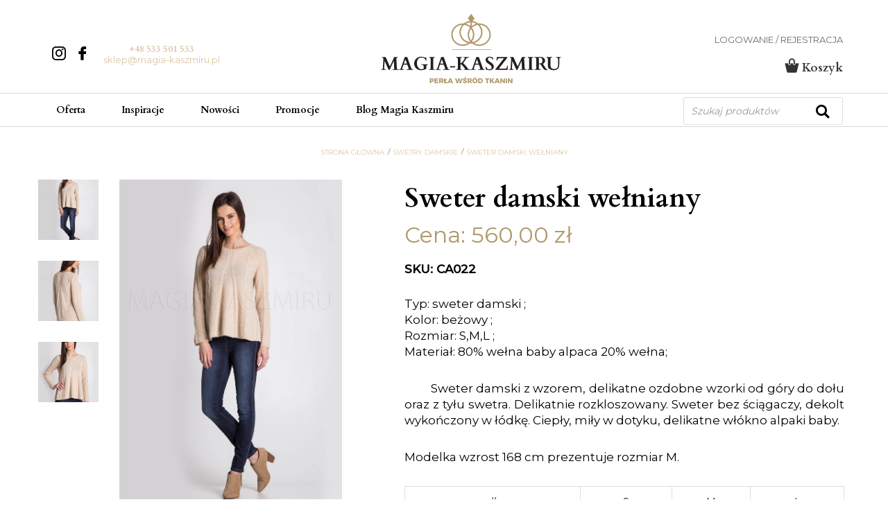

--- FILE ---
content_type: text/html; charset=UTF-8
request_url: https://magia-kaszmiru.pl/produkt/sweter-damski-welniany/
body_size: 33828
content:
<!DOCTYPE html>
<html lang="pl-PL">
<head>
    <title>Sweter damski wełniany - Magia Kaszmiru</title>
    <meta http-equiv="Content-Type" content="text/html; charset=utf-8">
    <meta http-equiv="X-UA-Compatible" content="IE=edge, chrome=1">
    <meta name="format-detection" content="telephone=yes" />
    <meta name="viewport" content="width=device-width, initial-scale=1.0, maximum-scale=1.0">
    <meta name="msvalidate.01" content="BCCFE4949863C0DF83E32CD5F280829C" />

    <link rel="shortcut icon" href="https://magia-kaszmiru.pl/wp-content/themes/magia/assets/dist/img/fav.png" type="jpeg/png">

    <link href="https://fonts.googleapis.com/css?family=Montserrat:400,500&amp;subset=latin-ext" rel="stylesheet">
    <link href="https://fonts.googleapis.com/css?family=Cardo:700&amp;subset=latin-ext" rel="stylesheet">
    <meta name='robots' content='index, follow, max-image-preview:large, max-snippet:-1, max-video-preview:-1' />

	<!-- This site is optimized with the Yoast SEO Premium plugin v26.8 (Yoast SEO v26.8) - https://yoast.com/product/yoast-seo-premium-wordpress/ -->
	<meta name="description" content="Typ: sweter damski ; Kolor: beżowy ; Rozmiar: S,M,L ; Materiał: 80% wełna baby alpaca 20% wełna; Sweter damski z wzorem, delikatne ozdobne wzorki od góry do dołu oraz z tyłu swetra. Delikatnie rozkloszowany. Sweter bez ściągaczy, dekolt wykończony w łódkę. Ciepły, miły w dotyku, delikatne włókno alpaki baby. Modelka wzrost 168 cm prezentuje rozmiar M. // &amp;nbspS&amp;nbsp &amp;nbspM&amp;nbsp &amp;nbspL&amp;nbsp &amp;nbspszer. biust A&amp;nbsp &amp;nbsp41,5&amp;nbsp &amp;nbsp45&amp;nbsp &amp;nbsp47,5&amp;nbsp &amp;nbspdługość B&amp;nbsp &amp;nbsp59&amp;nbsp &amp;nbsp63&amp;nbsp &amp;nbsp63&amp;nbsp &amp;nbspdł. rękawa C&amp;nbsp &amp;nbsp56&amp;nbsp &amp;nbsp57&amp;nbsp &amp;nbsp58&amp;nbsp" />
	<link rel="canonical" href="https://magia-kaszmiru.pl/produkt/sweter-damski-welniany/" />
	<meta property="og:locale" content="pl_PL" />
	<meta property="og:type" content="product" />
	<meta property="og:title" content="Sweter damski wełniany" />
	<meta property="og:description" content="Typ: sweter damski ; Kolor: beżowy ; Rozmiar: S,M,L ; Materiał: 80% wełna baby alpaca 20% wełna; Sweter damski z wzorem, delikatne ozdobne wzorki od góry do dołu oraz z tyłu swetra. Delikatnie rozkloszowany. Sweter bez ściągaczy, dekolt wykończony w łódkę. Ciepły, miły w dotyku, delikatne włókno alpaki baby.   Modelka wzrost 168 cm prezentuje rozmiar M.    // &amp;nbspS&amp;nbsp &amp;nbspM&amp;nbsp &amp;nbspL&amp;nbsp   &amp;nbspszer. biust A&amp;nbsp &amp;nbsp41,5&amp;nbsp &amp;nbsp45&amp;nbsp &amp;nbsp47,5&amp;nbsp   &amp;nbspdługość B&amp;nbsp &amp;nbsp59&amp;nbsp &amp;nbsp63&amp;nbsp &amp;nbsp63&amp;nbsp   &amp;nbspdł. rękawa C&amp;nbsp &amp;nbsp56&amp;nbsp &amp;nbsp57&amp;nbsp &amp;nbsp58&amp;nbsp" />
	<meta property="og:url" content="https://magia-kaszmiru.pl/produkt/sweter-damski-welniany/" />
	<meta property="og:site_name" content="Magia Kaszmiru" />
	<meta property="article:publisher" content="https://pl-pl.facebook.com/MagiaKaszmiru" />
	<meta property="article:modified_time" content="2026-02-02T09:41:51+00:00" />
	<meta property="og:image" content="https://magia-kaszmiru.pl/wp-content/uploads/2020/06/sweter_baby_alpaca_bezowy_wzorek_CA22_1_MK.jpg" />
	<meta property="og:image:width" content="800" />
	<meta property="og:image:height" content="1200" />
	<meta property="og:image:type" content="image/jpeg" /><meta property="og:image" content="https://magia-kaszmiru.pl/wp-content/uploads/2020/06/sweter_baby_alpaca_bezowy_wzorek_CA22_3_MK.jpg" />
	<meta property="og:image:width" content="800" />
	<meta property="og:image:height" content="1200" />
	<meta property="og:image:type" content="image/jpeg" /><meta property="og:image" content="https://magia-kaszmiru.pl/wp-content/uploads/2020/06/sweter_baby_alpaca_bezowy_wzorek_CA22_2_MK.jpg" />
	<meta property="og:image:width" content="800" />
	<meta property="og:image:height" content="1200" />
	<meta property="og:image:type" content="image/jpeg" />
	<meta name="twitter:card" content="summary_large_image" />
	<meta name="twitter:label1" content="Dostępność" />
	<meta name="twitter:data1" content="Dostępny" />
	<meta property="og:availability" content="instock" />
	<meta property="product:availability" content="instock" />
	<meta property="product:retailer_item_id" content="CA022" />
	<meta property="product:condition" content="new" />
	<!-- / Yoast SEO Premium plugin. -->


<link rel='dns-prefetch' href='//media.storefrog.com' />
<link rel='dns-prefetch' href='//capi-automation.s3.us-east-2.amazonaws.com' />
<link rel="alternate" title="oEmbed (JSON)" type="application/json+oembed" href="https://magia-kaszmiru.pl/wp-json/oembed/1.0/embed?url=https%3A%2F%2Fmagia-kaszmiru.pl%2Fprodukt%2Fsweter-damski-welniany%2F" />
<link rel="alternate" title="oEmbed (XML)" type="text/xml+oembed" href="https://magia-kaszmiru.pl/wp-json/oembed/1.0/embed?url=https%3A%2F%2Fmagia-kaszmiru.pl%2Fprodukt%2Fsweter-damski-welniany%2F&#038;format=xml" />
<style id='wp-img-auto-sizes-contain-inline-css' type='text/css'>
img:is([sizes=auto i],[sizes^="auto," i]){contain-intrinsic-size:3000px 1500px}
/*# sourceURL=wp-img-auto-sizes-contain-inline-css */
</style>
<link rel='stylesheet' id='wp-components-css' href='https://magia-kaszmiru.pl/wp-includes/css/dist/components/style.min.css?ver=6.9' type='text/css' media='all' />
<link rel='stylesheet' id='woocommerce-dpd-blocks-integration-frontend-css' href='https://magia-kaszmiru.pl/wp-content/plugins/woocommerce-dpd/build/point-selection-block-frontend.css?ver=1769429866' type='text/css' media='all' />
<link rel='stylesheet' id='woocommerce-dpd-blocks-integration-editor-css' href='https://magia-kaszmiru.pl/wp-content/plugins/woocommerce-dpd/build/point-selection-block.css?ver=1769429866' type='text/css' media='all' />
<style id='wp-emoji-styles-inline-css' type='text/css'>

	img.wp-smiley, img.emoji {
		display: inline !important;
		border: none !important;
		box-shadow: none !important;
		height: 1em !important;
		width: 1em !important;
		margin: 0 0.07em !important;
		vertical-align: -0.1em !important;
		background: none !important;
		padding: 0 !important;
	}
/*# sourceURL=wp-emoji-styles-inline-css */
</style>
<style id='wp-block-library-inline-css' type='text/css'>
:root{--wp-block-synced-color:#7a00df;--wp-block-synced-color--rgb:122,0,223;--wp-bound-block-color:var(--wp-block-synced-color);--wp-editor-canvas-background:#ddd;--wp-admin-theme-color:#007cba;--wp-admin-theme-color--rgb:0,124,186;--wp-admin-theme-color-darker-10:#006ba1;--wp-admin-theme-color-darker-10--rgb:0,107,160.5;--wp-admin-theme-color-darker-20:#005a87;--wp-admin-theme-color-darker-20--rgb:0,90,135;--wp-admin-border-width-focus:2px}@media (min-resolution:192dpi){:root{--wp-admin-border-width-focus:1.5px}}.wp-element-button{cursor:pointer}:root .has-very-light-gray-background-color{background-color:#eee}:root .has-very-dark-gray-background-color{background-color:#313131}:root .has-very-light-gray-color{color:#eee}:root .has-very-dark-gray-color{color:#313131}:root .has-vivid-green-cyan-to-vivid-cyan-blue-gradient-background{background:linear-gradient(135deg,#00d084,#0693e3)}:root .has-purple-crush-gradient-background{background:linear-gradient(135deg,#34e2e4,#4721fb 50%,#ab1dfe)}:root .has-hazy-dawn-gradient-background{background:linear-gradient(135deg,#faaca8,#dad0ec)}:root .has-subdued-olive-gradient-background{background:linear-gradient(135deg,#fafae1,#67a671)}:root .has-atomic-cream-gradient-background{background:linear-gradient(135deg,#fdd79a,#004a59)}:root .has-nightshade-gradient-background{background:linear-gradient(135deg,#330968,#31cdcf)}:root .has-midnight-gradient-background{background:linear-gradient(135deg,#020381,#2874fc)}:root{--wp--preset--font-size--normal:16px;--wp--preset--font-size--huge:42px}.has-regular-font-size{font-size:1em}.has-larger-font-size{font-size:2.625em}.has-normal-font-size{font-size:var(--wp--preset--font-size--normal)}.has-huge-font-size{font-size:var(--wp--preset--font-size--huge)}.has-text-align-center{text-align:center}.has-text-align-left{text-align:left}.has-text-align-right{text-align:right}.has-fit-text{white-space:nowrap!important}#end-resizable-editor-section{display:none}.aligncenter{clear:both}.items-justified-left{justify-content:flex-start}.items-justified-center{justify-content:center}.items-justified-right{justify-content:flex-end}.items-justified-space-between{justify-content:space-between}.screen-reader-text{border:0;clip-path:inset(50%);height:1px;margin:-1px;overflow:hidden;padding:0;position:absolute;width:1px;word-wrap:normal!important}.screen-reader-text:focus{background-color:#ddd;clip-path:none;color:#444;display:block;font-size:1em;height:auto;left:5px;line-height:normal;padding:15px 23px 14px;text-decoration:none;top:5px;width:auto;z-index:100000}html :where(.has-border-color){border-style:solid}html :where([style*=border-top-color]){border-top-style:solid}html :where([style*=border-right-color]){border-right-style:solid}html :where([style*=border-bottom-color]){border-bottom-style:solid}html :where([style*=border-left-color]){border-left-style:solid}html :where([style*=border-width]){border-style:solid}html :where([style*=border-top-width]){border-top-style:solid}html :where([style*=border-right-width]){border-right-style:solid}html :where([style*=border-bottom-width]){border-bottom-style:solid}html :where([style*=border-left-width]){border-left-style:solid}html :where(img[class*=wp-image-]){height:auto;max-width:100%}:where(figure){margin:0 0 1em}html :where(.is-position-sticky){--wp-admin--admin-bar--position-offset:var(--wp-admin--admin-bar--height,0px)}@media screen and (max-width:600px){html :where(.is-position-sticky){--wp-admin--admin-bar--position-offset:0px}}

/*# sourceURL=wp-block-library-inline-css */
</style><link rel='stylesheet' id='wc-blocks-style-css' href='https://magia-kaszmiru.pl/wp-content/plugins/woocommerce/assets/client/blocks/wc-blocks.css?ver=wc-10.4.3' type='text/css' media='all' />
<style id='global-styles-inline-css' type='text/css'>
:root{--wp--preset--aspect-ratio--square: 1;--wp--preset--aspect-ratio--4-3: 4/3;--wp--preset--aspect-ratio--3-4: 3/4;--wp--preset--aspect-ratio--3-2: 3/2;--wp--preset--aspect-ratio--2-3: 2/3;--wp--preset--aspect-ratio--16-9: 16/9;--wp--preset--aspect-ratio--9-16: 9/16;--wp--preset--color--black: #000000;--wp--preset--color--cyan-bluish-gray: #abb8c3;--wp--preset--color--white: #ffffff;--wp--preset--color--pale-pink: #f78da7;--wp--preset--color--vivid-red: #cf2e2e;--wp--preset--color--luminous-vivid-orange: #ff6900;--wp--preset--color--luminous-vivid-amber: #fcb900;--wp--preset--color--light-green-cyan: #7bdcb5;--wp--preset--color--vivid-green-cyan: #00d084;--wp--preset--color--pale-cyan-blue: #8ed1fc;--wp--preset--color--vivid-cyan-blue: #0693e3;--wp--preset--color--vivid-purple: #9b51e0;--wp--preset--gradient--vivid-cyan-blue-to-vivid-purple: linear-gradient(135deg,rgb(6,147,227) 0%,rgb(155,81,224) 100%);--wp--preset--gradient--light-green-cyan-to-vivid-green-cyan: linear-gradient(135deg,rgb(122,220,180) 0%,rgb(0,208,130) 100%);--wp--preset--gradient--luminous-vivid-amber-to-luminous-vivid-orange: linear-gradient(135deg,rgb(252,185,0) 0%,rgb(255,105,0) 100%);--wp--preset--gradient--luminous-vivid-orange-to-vivid-red: linear-gradient(135deg,rgb(255,105,0) 0%,rgb(207,46,46) 100%);--wp--preset--gradient--very-light-gray-to-cyan-bluish-gray: linear-gradient(135deg,rgb(238,238,238) 0%,rgb(169,184,195) 100%);--wp--preset--gradient--cool-to-warm-spectrum: linear-gradient(135deg,rgb(74,234,220) 0%,rgb(151,120,209) 20%,rgb(207,42,186) 40%,rgb(238,44,130) 60%,rgb(251,105,98) 80%,rgb(254,248,76) 100%);--wp--preset--gradient--blush-light-purple: linear-gradient(135deg,rgb(255,206,236) 0%,rgb(152,150,240) 100%);--wp--preset--gradient--blush-bordeaux: linear-gradient(135deg,rgb(254,205,165) 0%,rgb(254,45,45) 50%,rgb(107,0,62) 100%);--wp--preset--gradient--luminous-dusk: linear-gradient(135deg,rgb(255,203,112) 0%,rgb(199,81,192) 50%,rgb(65,88,208) 100%);--wp--preset--gradient--pale-ocean: linear-gradient(135deg,rgb(255,245,203) 0%,rgb(182,227,212) 50%,rgb(51,167,181) 100%);--wp--preset--gradient--electric-grass: linear-gradient(135deg,rgb(202,248,128) 0%,rgb(113,206,126) 100%);--wp--preset--gradient--midnight: linear-gradient(135deg,rgb(2,3,129) 0%,rgb(40,116,252) 100%);--wp--preset--font-size--small: 13px;--wp--preset--font-size--medium: 20px;--wp--preset--font-size--large: 36px;--wp--preset--font-size--x-large: 42px;--wp--preset--spacing--20: 0.44rem;--wp--preset--spacing--30: 0.67rem;--wp--preset--spacing--40: 1rem;--wp--preset--spacing--50: 1.5rem;--wp--preset--spacing--60: 2.25rem;--wp--preset--spacing--70: 3.38rem;--wp--preset--spacing--80: 5.06rem;--wp--preset--shadow--natural: 6px 6px 9px rgba(0, 0, 0, 0.2);--wp--preset--shadow--deep: 12px 12px 50px rgba(0, 0, 0, 0.4);--wp--preset--shadow--sharp: 6px 6px 0px rgba(0, 0, 0, 0.2);--wp--preset--shadow--outlined: 6px 6px 0px -3px rgb(255, 255, 255), 6px 6px rgb(0, 0, 0);--wp--preset--shadow--crisp: 6px 6px 0px rgb(0, 0, 0);}:where(.is-layout-flex){gap: 0.5em;}:where(.is-layout-grid){gap: 0.5em;}body .is-layout-flex{display: flex;}.is-layout-flex{flex-wrap: wrap;align-items: center;}.is-layout-flex > :is(*, div){margin: 0;}body .is-layout-grid{display: grid;}.is-layout-grid > :is(*, div){margin: 0;}:where(.wp-block-columns.is-layout-flex){gap: 2em;}:where(.wp-block-columns.is-layout-grid){gap: 2em;}:where(.wp-block-post-template.is-layout-flex){gap: 1.25em;}:where(.wp-block-post-template.is-layout-grid){gap: 1.25em;}.has-black-color{color: var(--wp--preset--color--black) !important;}.has-cyan-bluish-gray-color{color: var(--wp--preset--color--cyan-bluish-gray) !important;}.has-white-color{color: var(--wp--preset--color--white) !important;}.has-pale-pink-color{color: var(--wp--preset--color--pale-pink) !important;}.has-vivid-red-color{color: var(--wp--preset--color--vivid-red) !important;}.has-luminous-vivid-orange-color{color: var(--wp--preset--color--luminous-vivid-orange) !important;}.has-luminous-vivid-amber-color{color: var(--wp--preset--color--luminous-vivid-amber) !important;}.has-light-green-cyan-color{color: var(--wp--preset--color--light-green-cyan) !important;}.has-vivid-green-cyan-color{color: var(--wp--preset--color--vivid-green-cyan) !important;}.has-pale-cyan-blue-color{color: var(--wp--preset--color--pale-cyan-blue) !important;}.has-vivid-cyan-blue-color{color: var(--wp--preset--color--vivid-cyan-blue) !important;}.has-vivid-purple-color{color: var(--wp--preset--color--vivid-purple) !important;}.has-black-background-color{background-color: var(--wp--preset--color--black) !important;}.has-cyan-bluish-gray-background-color{background-color: var(--wp--preset--color--cyan-bluish-gray) !important;}.has-white-background-color{background-color: var(--wp--preset--color--white) !important;}.has-pale-pink-background-color{background-color: var(--wp--preset--color--pale-pink) !important;}.has-vivid-red-background-color{background-color: var(--wp--preset--color--vivid-red) !important;}.has-luminous-vivid-orange-background-color{background-color: var(--wp--preset--color--luminous-vivid-orange) !important;}.has-luminous-vivid-amber-background-color{background-color: var(--wp--preset--color--luminous-vivid-amber) !important;}.has-light-green-cyan-background-color{background-color: var(--wp--preset--color--light-green-cyan) !important;}.has-vivid-green-cyan-background-color{background-color: var(--wp--preset--color--vivid-green-cyan) !important;}.has-pale-cyan-blue-background-color{background-color: var(--wp--preset--color--pale-cyan-blue) !important;}.has-vivid-cyan-blue-background-color{background-color: var(--wp--preset--color--vivid-cyan-blue) !important;}.has-vivid-purple-background-color{background-color: var(--wp--preset--color--vivid-purple) !important;}.has-black-border-color{border-color: var(--wp--preset--color--black) !important;}.has-cyan-bluish-gray-border-color{border-color: var(--wp--preset--color--cyan-bluish-gray) !important;}.has-white-border-color{border-color: var(--wp--preset--color--white) !important;}.has-pale-pink-border-color{border-color: var(--wp--preset--color--pale-pink) !important;}.has-vivid-red-border-color{border-color: var(--wp--preset--color--vivid-red) !important;}.has-luminous-vivid-orange-border-color{border-color: var(--wp--preset--color--luminous-vivid-orange) !important;}.has-luminous-vivid-amber-border-color{border-color: var(--wp--preset--color--luminous-vivid-amber) !important;}.has-light-green-cyan-border-color{border-color: var(--wp--preset--color--light-green-cyan) !important;}.has-vivid-green-cyan-border-color{border-color: var(--wp--preset--color--vivid-green-cyan) !important;}.has-pale-cyan-blue-border-color{border-color: var(--wp--preset--color--pale-cyan-blue) !important;}.has-vivid-cyan-blue-border-color{border-color: var(--wp--preset--color--vivid-cyan-blue) !important;}.has-vivid-purple-border-color{border-color: var(--wp--preset--color--vivid-purple) !important;}.has-vivid-cyan-blue-to-vivid-purple-gradient-background{background: var(--wp--preset--gradient--vivid-cyan-blue-to-vivid-purple) !important;}.has-light-green-cyan-to-vivid-green-cyan-gradient-background{background: var(--wp--preset--gradient--light-green-cyan-to-vivid-green-cyan) !important;}.has-luminous-vivid-amber-to-luminous-vivid-orange-gradient-background{background: var(--wp--preset--gradient--luminous-vivid-amber-to-luminous-vivid-orange) !important;}.has-luminous-vivid-orange-to-vivid-red-gradient-background{background: var(--wp--preset--gradient--luminous-vivid-orange-to-vivid-red) !important;}.has-very-light-gray-to-cyan-bluish-gray-gradient-background{background: var(--wp--preset--gradient--very-light-gray-to-cyan-bluish-gray) !important;}.has-cool-to-warm-spectrum-gradient-background{background: var(--wp--preset--gradient--cool-to-warm-spectrum) !important;}.has-blush-light-purple-gradient-background{background: var(--wp--preset--gradient--blush-light-purple) !important;}.has-blush-bordeaux-gradient-background{background: var(--wp--preset--gradient--blush-bordeaux) !important;}.has-luminous-dusk-gradient-background{background: var(--wp--preset--gradient--luminous-dusk) !important;}.has-pale-ocean-gradient-background{background: var(--wp--preset--gradient--pale-ocean) !important;}.has-electric-grass-gradient-background{background: var(--wp--preset--gradient--electric-grass) !important;}.has-midnight-gradient-background{background: var(--wp--preset--gradient--midnight) !important;}.has-small-font-size{font-size: var(--wp--preset--font-size--small) !important;}.has-medium-font-size{font-size: var(--wp--preset--font-size--medium) !important;}.has-large-font-size{font-size: var(--wp--preset--font-size--large) !important;}.has-x-large-font-size{font-size: var(--wp--preset--font-size--x-large) !important;}
/*# sourceURL=global-styles-inline-css */
</style>

<style id='classic-theme-styles-inline-css' type='text/css'>
/*! This file is auto-generated */
.wp-block-button__link{color:#fff;background-color:#32373c;border-radius:9999px;box-shadow:none;text-decoration:none;padding:calc(.667em + 2px) calc(1.333em + 2px);font-size:1.125em}.wp-block-file__button{background:#32373c;color:#fff;text-decoration:none}
/*# sourceURL=/wp-includes/css/classic-themes.min.css */
</style>
<link rel='stylesheet' id='photoswipe-css' href='https://magia-kaszmiru.pl/wp-content/plugins/woocommerce/assets/css/photoswipe/photoswipe.min.css?ver=10.4.3' type='text/css' media='all' />
<link rel='stylesheet' id='photoswipe-default-skin-css' href='https://magia-kaszmiru.pl/wp-content/plugins/woocommerce/assets/css/photoswipe/default-skin/default-skin.min.css?ver=10.4.3' type='text/css' media='all' />
<link rel='stylesheet' id='woocommerce-layout-css' href='https://magia-kaszmiru.pl/wp-content/plugins/woocommerce/assets/css/woocommerce-layout.css?ver=10.4.3' type='text/css' media='all' />
<link rel='stylesheet' id='woocommerce-smallscreen-css' href='https://magia-kaszmiru.pl/wp-content/plugins/woocommerce/assets/css/woocommerce-smallscreen.css?ver=10.4.3' type='text/css' media='only screen and (max-width: 768px)' />
<link rel='stylesheet' id='woocommerce-general-css' href='https://magia-kaszmiru.pl/wp-content/plugins/woocommerce/assets/css/woocommerce.css?ver=10.4.3' type='text/css' media='all' />
<style id='woocommerce-inline-inline-css' type='text/css'>
.woocommerce form .form-row .required { visibility: visible; }
/*# sourceURL=woocommerce-inline-inline-css */
</style>
<link rel='stylesheet' id='p24-styles-css' href='https://magia-kaszmiru.pl/wp-content/plugins/woo-przelewy24/assets/css/styles.css?ver=1.0.17' type='text/css' media='all' />
<link rel='stylesheet' id='dgwt-wcas-style-css' href='https://magia-kaszmiru.pl/wp-content/plugins/ajax-search-for-woocommerce/assets/css/style.min.css?ver=1.32.2' type='text/css' media='all' />
<link rel='stylesheet' id='okiwoo-vendors-css-css' href='https://magia-kaszmiru.pl/wp-content/themes/magia/assets/dist/css/vendors.min.css?ver=1.0.62' type='text/css' media='all' />
<link rel='stylesheet' id='okiwoo-css-css' href='https://magia-kaszmiru.pl/wp-content/themes/magia/assets/dist/css/main.min.css?ver=1.0.62' type='text/css' media='all' />
<link rel='stylesheet' id='flexible-shipping-free-shipping-css' href='https://magia-kaszmiru.pl/wp-content/plugins/flexible-shipping/assets/dist/css/free-shipping.css?ver=6.5.4.2' type='text/css' media='all' />
<link rel='stylesheet' id='easypack-front-css' href='https://magia-kaszmiru.pl/wp-content/plugins/inpost-for-woocommerce/resources/assets/css/front.css?ver=1.8.3' type='text/css' media='all' />
<link rel='stylesheet' id='easypack-jbox-css-css' href='https://magia-kaszmiru.pl/wp-content/plugins/inpost-for-woocommerce/resources/assets/css/jBox.all.min.css?ver=1.8.3' type='text/css' media='all' />
<link rel='stylesheet' id='geowidget-css-css' href='https://magia-kaszmiru.pl/wp-content/plugins/inpost-for-woocommerce/resources/assets/css/inpost-geowidget.css?ver=1.8.3' type='text/css' media='all' />
<style id='wp-block-button-inline-css' type='text/css'>
.wp-block-button__link{align-content:center;box-sizing:border-box;cursor:pointer;display:inline-block;height:100%;text-align:center;word-break:break-word}.wp-block-button__link.aligncenter{text-align:center}.wp-block-button__link.alignright{text-align:right}:where(.wp-block-button__link){border-radius:9999px;box-shadow:none;padding:calc(.667em + 2px) calc(1.333em + 2px);text-decoration:none}.wp-block-button[style*=text-decoration] .wp-block-button__link{text-decoration:inherit}.wp-block-buttons>.wp-block-button.has-custom-width{max-width:none}.wp-block-buttons>.wp-block-button.has-custom-width .wp-block-button__link{width:100%}.wp-block-buttons>.wp-block-button.has-custom-font-size .wp-block-button__link{font-size:inherit}.wp-block-buttons>.wp-block-button.wp-block-button__width-25{width:calc(25% - var(--wp--style--block-gap, .5em)*.75)}.wp-block-buttons>.wp-block-button.wp-block-button__width-50{width:calc(50% - var(--wp--style--block-gap, .5em)*.5)}.wp-block-buttons>.wp-block-button.wp-block-button__width-75{width:calc(75% - var(--wp--style--block-gap, .5em)*.25)}.wp-block-buttons>.wp-block-button.wp-block-button__width-100{flex-basis:100%;width:100%}.wp-block-buttons.is-vertical>.wp-block-button.wp-block-button__width-25{width:25%}.wp-block-buttons.is-vertical>.wp-block-button.wp-block-button__width-50{width:50%}.wp-block-buttons.is-vertical>.wp-block-button.wp-block-button__width-75{width:75%}.wp-block-button.is-style-squared,.wp-block-button__link.wp-block-button.is-style-squared{border-radius:0}.wp-block-button.no-border-radius,.wp-block-button__link.no-border-radius{border-radius:0!important}:root :where(.wp-block-button .wp-block-button__link.is-style-outline),:root :where(.wp-block-button.is-style-outline>.wp-block-button__link){border:2px solid;padding:.667em 1.333em}:root :where(.wp-block-button .wp-block-button__link.is-style-outline:not(.has-text-color)),:root :where(.wp-block-button.is-style-outline>.wp-block-button__link:not(.has-text-color)){color:currentColor}:root :where(.wp-block-button .wp-block-button__link.is-style-outline:not(.has-background)),:root :where(.wp-block-button.is-style-outline>.wp-block-button__link:not(.has-background)){background-color:initial;background-image:none}
/*# sourceURL=https://magia-kaszmiru.pl/wp-includes/blocks/button/style.min.css */
</style>
<style id='wp-block-search-inline-css' type='text/css'>
.wp-block-search__button{margin-left:10px;word-break:normal}.wp-block-search__button.has-icon{line-height:0}.wp-block-search__button svg{height:1.25em;min-height:24px;min-width:24px;width:1.25em;fill:currentColor;vertical-align:text-bottom}:where(.wp-block-search__button){border:1px solid #ccc;padding:6px 10px}.wp-block-search__inside-wrapper{display:flex;flex:auto;flex-wrap:nowrap;max-width:100%}.wp-block-search__label{width:100%}.wp-block-search.wp-block-search__button-only .wp-block-search__button{box-sizing:border-box;display:flex;flex-shrink:0;justify-content:center;margin-left:0;max-width:100%}.wp-block-search.wp-block-search__button-only .wp-block-search__inside-wrapper{min-width:0!important;transition-property:width}.wp-block-search.wp-block-search__button-only .wp-block-search__input{flex-basis:100%;transition-duration:.3s}.wp-block-search.wp-block-search__button-only.wp-block-search__searchfield-hidden,.wp-block-search.wp-block-search__button-only.wp-block-search__searchfield-hidden .wp-block-search__inside-wrapper{overflow:hidden}.wp-block-search.wp-block-search__button-only.wp-block-search__searchfield-hidden .wp-block-search__input{border-left-width:0!important;border-right-width:0!important;flex-basis:0;flex-grow:0;margin:0;min-width:0!important;padding-left:0!important;padding-right:0!important;width:0!important}:where(.wp-block-search__input){appearance:none;border:1px solid #949494;flex-grow:1;font-family:inherit;font-size:inherit;font-style:inherit;font-weight:inherit;letter-spacing:inherit;line-height:inherit;margin-left:0;margin-right:0;min-width:3rem;padding:8px;text-decoration:unset!important;text-transform:inherit}:where(.wp-block-search__button-inside .wp-block-search__inside-wrapper){background-color:#fff;border:1px solid #949494;box-sizing:border-box;padding:4px}:where(.wp-block-search__button-inside .wp-block-search__inside-wrapper) .wp-block-search__input{border:none;border-radius:0;padding:0 4px}:where(.wp-block-search__button-inside .wp-block-search__inside-wrapper) .wp-block-search__input:focus{outline:none}:where(.wp-block-search__button-inside .wp-block-search__inside-wrapper) :where(.wp-block-search__button){padding:4px 8px}.wp-block-search.aligncenter .wp-block-search__inside-wrapper{margin:auto}.wp-block[data-align=right] .wp-block-search.wp-block-search__button-only .wp-block-search__inside-wrapper{float:right}
/*# sourceURL=https://magia-kaszmiru.pl/wp-includes/blocks/search/style.min.css */
</style>
<link rel='stylesheet' id='site-reviews-css' href='https://magia-kaszmiru.pl/wp-content/plugins/site-reviews/assets/styles/default.css?ver=7.2.13' type='text/css' media='all' />
<style id='site-reviews-inline-css' type='text/css'>
:root{--glsr-star-empty:url(https://magia-kaszmiru.pl/wp-content/plugins/site-reviews/assets/images/stars/default/star-empty.svg);--glsr-star-error:url(https://magia-kaszmiru.pl/wp-content/plugins/site-reviews/assets/images/stars/default/star-error.svg);--glsr-star-full:url(https://magia-kaszmiru.pl/wp-content/plugins/site-reviews/assets/images/stars/default/star-full.svg);--glsr-star-half:url(https://magia-kaszmiru.pl/wp-content/plugins/site-reviews/assets/images/stars/default/star-half.svg)}

/*# sourceURL=site-reviews-inline-css */
</style>
<script type="32f44e7b7eb6cb8032387687-text/javascript" src="https://magia-kaszmiru.pl/wp-includes/js/jquery/jquery.min.js?ver=3.7.1" id="jquery-core-js"></script>
<script type="32f44e7b7eb6cb8032387687-text/javascript" src="https://magia-kaszmiru.pl/wp-includes/js/jquery/jquery-migrate.min.js?ver=3.4.1" id="jquery-migrate-js"></script>
<script type="32f44e7b7eb6cb8032387687-text/javascript" src="https://magia-kaszmiru.pl/wp-content/plugins/woocommerce/assets/js/jquery-blockui/jquery.blockUI.min.js?ver=2.7.0-wc.10.4.3" id="wc-jquery-blockui-js" defer="defer" data-wp-strategy="defer"></script>
<script type="32f44e7b7eb6cb8032387687-text/javascript" id="wc-add-to-cart-js-extra">
/* <![CDATA[ */
var wc_add_to_cart_params = {"ajax_url":"/wp-admin/admin-ajax.php","wc_ajax_url":"/?wc-ajax=%%endpoint%%","i18n_view_cart":"Zobacz koszyk","cart_url":"https://magia-kaszmiru.pl/koszyk/","is_cart":"","cart_redirect_after_add":"no"};
//# sourceURL=wc-add-to-cart-js-extra
/* ]]> */
</script>
<script type="32f44e7b7eb6cb8032387687-text/javascript" src="https://magia-kaszmiru.pl/wp-content/plugins/woocommerce/assets/js/frontend/add-to-cart.min.js?ver=10.4.3" id="wc-add-to-cart-js" defer="defer" data-wp-strategy="defer"></script>
<script type="32f44e7b7eb6cb8032387687-text/javascript" src="https://magia-kaszmiru.pl/wp-content/plugins/woocommerce/assets/js/zoom/jquery.zoom.min.js?ver=1.7.21-wc.10.4.3" id="wc-zoom-js" defer="defer" data-wp-strategy="defer"></script>
<script type="32f44e7b7eb6cb8032387687-text/javascript" src="https://magia-kaszmiru.pl/wp-content/plugins/woocommerce/assets/js/flexslider/jquery.flexslider.min.js?ver=2.7.2-wc.10.4.3" id="wc-flexslider-js" defer="defer" data-wp-strategy="defer"></script>
<script type="32f44e7b7eb6cb8032387687-text/javascript" src="https://magia-kaszmiru.pl/wp-content/plugins/woocommerce/assets/js/photoswipe/photoswipe.min.js?ver=4.1.1-wc.10.4.3" id="wc-photoswipe-js" defer="defer" data-wp-strategy="defer"></script>
<script type="32f44e7b7eb6cb8032387687-text/javascript" src="https://magia-kaszmiru.pl/wp-content/plugins/woocommerce/assets/js/photoswipe/photoswipe-ui-default.min.js?ver=4.1.1-wc.10.4.3" id="wc-photoswipe-ui-default-js" defer="defer" data-wp-strategy="defer"></script>
<script type="32f44e7b7eb6cb8032387687-text/javascript" id="wc-single-product-js-extra">
/* <![CDATA[ */
var wc_single_product_params = {"i18n_required_rating_text":"Prosz\u0119 wybra\u0107 ocen\u0119","i18n_rating_options":["1 of 5 stars","2 of 5 stars","3 of 5 stars","4 of 5 stars","5 of 5 stars"],"i18n_product_gallery_trigger_text":"View full-screen image gallery","review_rating_required":"yes","flexslider":{"rtl":false,"animation":"slide","smoothHeight":true,"directionNav":false,"controlNav":"thumbnails","slideshow":false,"animationSpeed":500,"animationLoop":false,"allowOneSlide":false},"zoom_enabled":"1","zoom_options":[],"photoswipe_enabled":"1","photoswipe_options":{"shareEl":false,"closeOnScroll":false,"history":false,"hideAnimationDuration":0,"showAnimationDuration":0},"flexslider_enabled":"1"};
//# sourceURL=wc-single-product-js-extra
/* ]]> */
</script>
<script type="32f44e7b7eb6cb8032387687-text/javascript" src="https://magia-kaszmiru.pl/wp-content/plugins/woocommerce/assets/js/frontend/single-product.min.js?ver=10.4.3" id="wc-single-product-js" defer="defer" data-wp-strategy="defer"></script>
<script type="32f44e7b7eb6cb8032387687-text/javascript" src="https://magia-kaszmiru.pl/wp-content/plugins/woocommerce/assets/js/js-cookie/js.cookie.min.js?ver=2.1.4-wc.10.4.3" id="wc-js-cookie-js" defer="defer" data-wp-strategy="defer"></script>
<script type="32f44e7b7eb6cb8032387687-text/javascript" id="woocommerce-js-extra">
/* <![CDATA[ */
var woocommerce_params = {"ajax_url":"/wp-admin/admin-ajax.php","wc_ajax_url":"/?wc-ajax=%%endpoint%%","i18n_password_show":"Show password","i18n_password_hide":"Hide password"};
//# sourceURL=woocommerce-js-extra
/* ]]> */
</script>
<script type="32f44e7b7eb6cb8032387687-text/javascript" src="https://magia-kaszmiru.pl/wp-content/plugins/woocommerce/assets/js/frontend/woocommerce.min.js?ver=10.4.3" id="woocommerce-js" defer="defer" data-wp-strategy="defer"></script>
<script type="32f44e7b7eb6cb8032387687-text/javascript" src="https://magia-kaszmiru.pl/wp-content/themes/magia/assets/dist/js/vendors.min.js?ver=1.0.62" id="okiwoo-vendors-scripts-js"></script>
<link rel="https://api.w.org/" href="https://magia-kaszmiru.pl/wp-json/" /><link rel="alternate" title="JSON" type="application/json" href="https://magia-kaszmiru.pl/wp-json/wp/v2/product/21765" /><link rel="EditURI" type="application/rsd+xml" title="RSD" href="https://magia-kaszmiru.pl/xmlrpc.php?rsd" />
<meta name="generator" content="WordPress 6.9" />
<meta name="generator" content="WooCommerce 10.4.3" />
<link rel='shortlink' href='https://magia-kaszmiru.pl/?p=21765' />

		<!-- GA Google Analytics @ https://m0n.co/ga -->
		<script async src="https://www.googletagmanager.com/gtag/js?id=G-J4C0GBZBKZ" type="32f44e7b7eb6cb8032387687-text/javascript"></script>
		<script type="32f44e7b7eb6cb8032387687-text/javascript">
			window.dataLayer = window.dataLayer || [];
			function gtag(){dataLayer.push(arguments);}
			gtag('js', new Date());
			gtag('config', 'G-J4C0GBZBKZ');
		</script>

			<style>
			.dgwt-wcas-ico-magnifier,.dgwt-wcas-ico-magnifier-handler{max-width:20px}.dgwt-wcas-search-wrapp{max-width:600px}		</style>
		<!-- Google site verification - Google for WooCommerce -->
<meta name="google-site-verification" content="_Rx08Wo-EF03tuUNW9k2CXQKjvtc6RFe4Kk1DfgAoBY" />
	<noscript><style>.woocommerce-product-gallery{ opacity: 1 !important; }</style></noscript>
	
<!-- Schema & Structured Data For WP v1.54.2 - -->
<script type="application/ld+json" class="saswp-schema-markup-output">
[{"@context":"https:\/\/schema.org\/","@graph":[{"@context":"https:\/\/schema.org\/","@type":"SiteNavigationElement","@id":"https:\/\/magia-kaszmiru.pl\/#szale-wieczorowe","name":"SZALE WIECZOROWE","url":"https:\/\/magia-kaszmiru.pl\/kategoria-produktu\/szale-wieczorowe\/"},{"@context":"https:\/\/schema.org\/","@type":"SiteNavigationElement","@id":"https:\/\/magia-kaszmiru.pl\/#szale-welniane-damskie","name":"SZALE WE\u0141NIANE DAMSKIE","url":"https:\/\/magia-kaszmiru.pl\/kategoria-produktu\/szale-welniane-indyjskie\/"},{"@context":"https:\/\/schema.org\/","@type":"SiteNavigationElement","@id":"https:\/\/magia-kaszmiru.pl\/#szale-z-jedwabiu","name":"SZALE Z JEDWABIU","url":"https:\/\/magia-kaszmiru.pl\/kategoria-produktu\/szale-jedwabne\/"},{"@context":"https:\/\/schema.org\/","@type":"SiteNavigationElement","@id":"https:\/\/magia-kaszmiru.pl\/#apaszki-jedwabne","name":"APASZKI JEDWABNE","url":"https:\/\/magia-kaszmiru.pl\/kategoria-produktu\/apaszki-jedwabne\/"},{"@context":"https:\/\/schema.org\/","@type":"SiteNavigationElement","@id":"https:\/\/magia-kaszmiru.pl\/#szale-z-welny-merino","name":"SZALE Z WE\u0141NY MERINO","url":"https:\/\/magia-kaszmiru.pl\/kategoria-produktu\/szale-welniane-merino\/"},{"@context":"https:\/\/schema.org\/","@type":"SiteNavigationElement","@id":"https:\/\/magia-kaszmiru.pl\/#szale-z-100-kaszmiru-pashminy","name":"SZALE Z 100% KASZMIRU \/ PASHMINY","url":"https:\/\/magia-kaszmiru.pl\/kategoria-produktu\/szale-kaszmirowe\/"},{"@context":"https:\/\/schema.org\/","@type":"SiteNavigationElement","@id":"https:\/\/magia-kaszmiru.pl\/#szaliki-meskie","name":"SZALIKI M\u0118SKIE","url":"https:\/\/magia-kaszmiru.pl\/kategoria-produktu\/szaliki-meskie\/"},{"@context":"https:\/\/schema.org\/","@type":"SiteNavigationElement","@id":"https:\/\/magia-kaszmiru.pl\/#szale-kaszmirowe-z-jedwabiem","name":"SZALE KASZMIROWE Z JEDWABIEM","url":"https:\/\/magia-kaszmiru.pl\/kategoria-produktu\/szale-kaszmirowe-z-jedwabiem\/"},{"@context":"https:\/\/schema.org\/","@type":"SiteNavigationElement","@id":"https:\/\/magia-kaszmiru.pl\/#szale-welniane-z-alpaki","name":"SZALE WE\u0141NIANE Z ALPAKI","url":"https:\/\/magia-kaszmiru.pl\/kategoria-produktu\/szale-welniane-z-alpaki\/"},{"@context":"https:\/\/schema.org\/","@type":"SiteNavigationElement","@id":"https:\/\/magia-kaszmiru.pl\/#koce-welniane","name":"KOCE WE\u0141NIANE","url":"https:\/\/magia-kaszmiru.pl\/kategoria-produktu\/koce-welniane-z-alpaki\/"},{"@context":"https:\/\/schema.org\/","@type":"SiteNavigationElement","@id":"https:\/\/magia-kaszmiru.pl\/#swetry","name":"Swetry","url":"https:\/\/magia-kaszmiru.pl\/kategoria-produktu\/swetry-damskie\/"},{"@context":"https:\/\/schema.org\/","@type":"SiteNavigationElement","@id":"https:\/\/magia-kaszmiru.pl\/#czapki-kaszmirowe","name":"CZAPKI KASZMIROWE","url":"https:\/\/magia-kaszmiru.pl\/kategoria-produktu\/czapki-kaszmirowe\/"},{"@context":"https:\/\/schema.org\/","@type":"SiteNavigationElement","@id":"https:\/\/magia-kaszmiru.pl\/#czapki-z-100-welny","name":"CZAPKI Z 100% WE\u0141NY","url":"https:\/\/magia-kaszmiru.pl\/kategoria-produktu\/czapki-welniane\/"},{"@context":"https:\/\/schema.org\/","@type":"SiteNavigationElement","@id":"https:\/\/magia-kaszmiru.pl\/#rekawiczki","name":"R\u0119kawiczki","url":"https:\/\/magia-kaszmiru.pl\/kategoria-produktu\/rekawiczki-damskie\/"},{"@context":"https:\/\/schema.org\/","@type":"SiteNavigationElement","@id":"https:\/\/magia-kaszmiru.pl\/#poszetki","name":"POSZETKI","url":"https:\/\/magia-kaszmiru.pl\/kategoria-produktu\/poszetki\/"},{"@context":"https:\/\/schema.org\/","@type":"SiteNavigationElement","@id":"https:\/\/magia-kaszmiru.pl\/#bony-podarunkowe","name":"Bony podarunkowe","url":"https:\/\/magia-kaszmiru.pl\/kategoria-produktu\/bon\/"},{"@context":"https:\/\/schema.org\/","@type":"SiteNavigationElement","@id":"https:\/\/magia-kaszmiru.pl\/#inspiracje","name":"Inspiracje","url":"https:\/\/magia-kaszmiru.pl\/inspiracje\/"},{"@context":"https:\/\/schema.org\/","@type":"SiteNavigationElement","@id":"https:\/\/magia-kaszmiru.pl\/#nowosci","name":"Nowo\u015bci","url":"https:\/\/magia-kaszmiru.pl\/nowosci\/"},{"@context":"https:\/\/schema.org\/","@type":"SiteNavigationElement","@id":"https:\/\/magia-kaszmiru.pl\/#promocje","name":"Promocje","url":"https:\/\/magia-kaszmiru.pl\/promocje\/"},{"@context":"https:\/\/schema.org\/","@type":"SiteNavigationElement","@id":"https:\/\/magia-kaszmiru.pl\/#blog-magia-kaszmiru","name":"Blog Magia Kaszmiru","url":"https:\/\/blog.magia-kaszmiru.pl"}]},

{"@context":"https:\/\/schema.org\/","@type":"BreadcrumbList","@id":"https:\/\/magia-kaszmiru.pl\/produkt\/sweter-damski-welniany\/#breadcrumb","itemListElement":[{"@type":"ListItem","position":1,"item":{"@id":"https:\/\/magia-kaszmiru.pl","name":"Magia Kaszmiru"}},{"@type":"ListItem","position":2,"item":{"@id":"https:\/\/magia-kaszmiru.pl\/product\/","name":"Produkty"}},{"@type":"ListItem","position":3,"item":{"@id":"https:\/\/magia-kaszmiru.pl\/kategoria-produktu\/swetry-damskie\/","name":"SWETRY DAMSKIE"}},{"@type":"ListItem","position":4,"item":{"@id":"https:\/\/magia-kaszmiru.pl\/produkt\/sweter-damski-welniany\/","name":"Sweter damski we\u0142niany"}}]},

{"@context":"https:\/\/schema.org\/","@type":"Product","@id":"https:\/\/magia-kaszmiru.pl\/produkt\/sweter-damski-welniany\/#Product","url":"https:\/\/magia-kaszmiru.pl\/produkt\/sweter-damski-welniany\/","name":"Sweter damski we\u0142niany","sku":"CA022","description":"Modelka wzrost 168 cm prezentuje rozmiar M.","offers":{"@type":"AggregateOffer","lowPrice":560,"highPrice":560,"priceCurrency":"PLN","availability":"https:\/\/schema.org\/InStock","offerCount":1},"mpn":"21765","brand":{"@type":"Brand","name":"Magia Kaszmiru"},"aggregateRating":{"@type":"AggregateRating","ratingValue":"5","reviewCount":1},"review":[{"@type":"Review","author":{"@type":"Person","name":"oki_mag"},"datePublished":"2018-10-23T09:30:08+02:00","description":"Modelka wzrost 168 cm prezentuje rozmiar M.","reviewRating":{"@type":"Rating","bestRating":"5","ratingValue":"5","worstRating":"1"}}],"image":[{"@type":"ImageObject","@id":"https:\/\/magia-kaszmiru.pl\/produkt\/sweter-damski-welniany\/#primaryimage","url":"https:\/\/magia-kaszmiru.pl\/wp-content\/uploads\/2020\/06\/sweter_baby_alpaca_bezowy_wzorek_CA22_1_MK.jpg","width":"800","height":"1200"}]}]
</script>

			<script type="32f44e7b7eb6cb8032387687-text/javascript">
				!function(f,b,e,v,n,t,s){if(f.fbq)return;n=f.fbq=function(){n.callMethod?
					n.callMethod.apply(n,arguments):n.queue.push(arguments)};if(!f._fbq)f._fbq=n;
					n.push=n;n.loaded=!0;n.version='2.0';n.queue=[];t=b.createElement(e);t.async=!0;
					t.src=v;s=b.getElementsByTagName(e)[0];s.parentNode.insertBefore(t,s)}(window,
					document,'script','https://connect.facebook.net/en_US/fbevents.js');
			</script>
			<!-- WooCommerce Facebook Integration Begin -->
			<script type="32f44e7b7eb6cb8032387687-text/javascript">

				fbq('init', '417898990488289', {}, {
    "agent": "woocommerce_6-10.4.3-3.5.15"
});

				document.addEventListener( 'DOMContentLoaded', function() {
					// Insert placeholder for events injected when a product is added to the cart through AJAX.
					document.body.insertAdjacentHTML( 'beforeend', '<div class=\"wc-facebook-pixel-event-placeholder\"></div>' );
				}, false );

			</script>
			<!-- WooCommerce Facebook Integration End -->
			<link rel="icon" href="https://magia-kaszmiru.pl/wp-content/uploads/2024/11/cropped-fav-32x32.png" sizes="32x32" />
<link rel="icon" href="https://magia-kaszmiru.pl/wp-content/uploads/2024/11/cropped-fav-192x192.png" sizes="192x192" />
<link rel="apple-touch-icon" href="https://magia-kaszmiru.pl/wp-content/uploads/2024/11/cropped-fav-180x180.png" />
<meta name="msapplication-TileImage" content="https://magia-kaszmiru.pl/wp-content/uploads/2024/11/cropped-fav-270x270.png" />
<style>.easypack_show_geowidget {
                                  background:  #FCC905 !important;
                                }</style>
		<!-- Global site tag (gtag.js) - Google Ads: AW-983523759 - Google for WooCommerce -->
		<script async src="https://www.googletagmanager.com/gtag/js?id=AW-983523759" type="32f44e7b7eb6cb8032387687-text/javascript"></script>
		<script type="32f44e7b7eb6cb8032387687-text/javascript">
			window.dataLayer = window.dataLayer || [];
			function gtag() { dataLayer.push(arguments); }
			gtag( 'consent', 'default', {
				analytics_storage: 'denied',
				ad_storage: 'denied',
				ad_user_data: 'denied',
				ad_personalization: 'denied',
				region: ['AT', 'BE', 'BG', 'HR', 'CY', 'CZ', 'DK', 'EE', 'FI', 'FR', 'DE', 'GR', 'HU', 'IS', 'IE', 'IT', 'LV', 'LI', 'LT', 'LU', 'MT', 'NL', 'NO', 'PL', 'PT', 'RO', 'SK', 'SI', 'ES', 'SE', 'GB', 'CH'],
				wait_for_update: 500,
			} );
			gtag('js', new Date());
			gtag('set', 'developer_id.dOGY3NW', true);
			gtag("config", "AW-983523759", { "groups": "GLA", "send_page_view": false });		</script>

		</head>
<body class="">

<script type="32f44e7b7eb6cb8032387687-text/javascript">
    (function (i) {
        var j = document.createElement('script');
        j.src = 'https://cdn.allekurier.pl/mail-box/banner.js?hid=' + i;
        j.async = true; j.referrerPolicy = 'no-referrer-when-downgrade';
        document.body.appendChild(j);
    })('f79d57b9-9795-4f88-87e7-dca6dd3dda36');
</script>    <header>
        <div class="row">
            <div class="top col col-xs-12">
                <div class="wrap">
                    <div class="row center-xs between-md middle-xs">
                        <div class="info col-xs-1-a">
                            <div class="row middle-xs">
                                <div class="social col-xs-1-a">
                                    <a href="https://www.instagram.com/magia_kaszmiru/" target="_blank" rel="nofollow"><span class="icon icon-ins"></span></a>
                                    <a href="https://pl-pl.facebook.com/MagiaKaszmiru" target="_blank" rel="nofollow"><span class="icon icon-fb"></span></a>
                                </div>
                                <div class="contactTop col-xs-1-a">
                                    <p><a href="tel:+48533501533">+48 533 501 533</a></p>
                                    <a href="/cdn-cgi/l/email-protection#c6b5adaaa3b686aba7a1afa7ebada7b5bcabafb4b3e8b6aa"><span class="__cf_email__" data-cfemail="e7948c8b8297a78a86808e86ca8c86949d8a8e9592c9978b">[email&#160;protected]</span></a>
                                </div>
                            </div>
                        </div>
                        <div class="logo">
                            <a href="https://magia-kaszmiru.pl"><img src="https://magia-kaszmiru.pl/wp-content/themes/magia/assets/dist/img/logo.svg" width="260" height="100" alt="Magia Kaszmiru 100% kaszmir / pashmina, jedwab, szale, chusty, szaliki, apaszki"></a>
                        </div>
                        <div class="burger">
                            <span></span>
                        </div>
                        <div class="profil col-xs-1-a">
                            <div class="login">
                                <a href="https://magia-kaszmiru.pl/moje-konto/">Logowanie / Rejestracja</a>
                            </div>
                                <div class="cartTop">
        <a href="#">
            <span class="icon icon-koszyk"></span> Koszyk                    </a>
        <div class="cartPrev">
            <div class="summary">
                <div class="row middle-xs between-xs">
                    <div class="col-xs-1-a">
                        
                    </div>
                    <div class="col-xs-1-a">
                        <a href="https://magia-kaszmiru.pl/koszyk/" class="btn ghost">Przejdź do koszyka</a>
                    </div>
                </div>
            </div>
            <div class="list">
                <ul>
                    
                </ul>
            </div>
        </div>
    </div>
                            </div>
                    </div>
                </div>
            </div>
            <div class="menu col-xs-12">
                <div class="wrap">
                    <div class="row center-xs">
                        <div class="menuWrapper col col-xs-12">
                            <div class="mobileProfil col-xs-12">
                                <div class="login">
                                    <a href="https://magia-kaszmiru.pl/moje-konto/">Logowanie / Rejestracja</a>
                                </div>
                                <div class="cart">
                                    <a href="https://magia-kaszmiru.pl/koszyk/"><span class="icon icon-koszyk"></span>Koszyk</a>
                                </div>
                            </div>
                            <ul>
                                <li id="menu-item-27808" class="menu-item menu-item-type-custom menu-item-object-custom menu-item-has-children menu-item-27808 hasSub"><a href="#">Oferta</a>
<ul class="sub-menu">
	<li id="menu-item-27829" class="menu-item menu-item-type-custom menu-item-object-custom menu-item-has-children menu-item-27829 hasSub"><a href="#">Szale</a>
	<ul class="sub-menu">
		<li id="menu-item-27809" class="menu-item menu-item-type-taxonomy menu-item-object-product_cat menu-item-27809"><a href="https://magia-kaszmiru.pl/kategoria-produktu/szale-wieczorowe/">SZALE WIECZOROWE</a></li>
		<li id="menu-item-27810" class="menu-item menu-item-type-taxonomy menu-item-object-product_cat menu-item-27810"><a href="https://magia-kaszmiru.pl/kategoria-produktu/szale-welniane-indyjskie/">SZALE WEŁNIANE DAMSKIE</a></li>
		<li id="menu-item-27811" class="menu-item menu-item-type-taxonomy menu-item-object-product_cat menu-item-27811"><a href="https://magia-kaszmiru.pl/kategoria-produktu/szale-jedwabne/">SZALE Z JEDWABIU</a></li>
		<li id="menu-item-65167" class="menu-item menu-item-type-custom menu-item-object-custom menu-item-65167"><a href="https://magia-kaszmiru.pl/kategoria-produktu/apaszki-jedwabne/">APASZKI JEDWABNE</a></li>
		<li id="menu-item-27812" class="menu-item menu-item-type-taxonomy menu-item-object-product_cat menu-item-27812"><a href="https://magia-kaszmiru.pl/kategoria-produktu/szale-welniane-merino/">SZALE Z WEŁNY MERINO</a></li>
		<li id="menu-item-27813" class="menu-item menu-item-type-taxonomy menu-item-object-product_cat menu-item-27813"><a href="https://magia-kaszmiru.pl/kategoria-produktu/szale-kaszmirowe/">SZALE Z 100% KASZMIRU / PASHMINY</a></li>
		<li id="menu-item-27815" class="menu-item menu-item-type-taxonomy menu-item-object-product_cat menu-item-27815"><a href="https://magia-kaszmiru.pl/kategoria-produktu/szaliki-meskie/">SZALIKI MĘSKIE</a></li>
		<li id="menu-item-27816" class="menu-item menu-item-type-taxonomy menu-item-object-product_cat menu-item-27816"><a href="https://magia-kaszmiru.pl/kategoria-produktu/szale-kaszmirowe-z-jedwabiem/">SZALE KASZMIROWE Z JEDWABIEM</a></li>
		<li id="menu-item-27817" class="menu-item menu-item-type-taxonomy menu-item-object-product_cat menu-item-27817"><a href="https://magia-kaszmiru.pl/kategoria-produktu/szale-welniane-z-alpaki/">SZALE WEŁNIANE Z ALPAKI</a></li>
		<li id="menu-item-48050" class="menu-item menu-item-type-custom menu-item-object-custom menu-item-48050"><a href="https://magia-kaszmiru.pl/kategoria-produktu/koce-welniane-z-alpaki/">KOCE WEŁNIANE</a></li>
	</ul>
</li>
	<li id="menu-item-37952" class="menu-item menu-item-type-custom menu-item-object-custom menu-item-37952"><a href="https://magia-kaszmiru.pl/kategoria-produktu/swetry-damskie/">Swetry</a></li>
	<li id="menu-item-27830" class="menu-item menu-item-type-custom menu-item-object-custom menu-item-has-children menu-item-27830 hasSub"><a href="#">Czapki</a>
	<ul class="sub-menu">
		<li id="menu-item-27834" class="menu-item menu-item-type-taxonomy menu-item-object-product_cat menu-item-27834"><a href="https://magia-kaszmiru.pl/kategoria-produktu/czapki-kaszmirowe/">CZAPKI KASZMIROWE</a></li>
		<li id="menu-item-27835" class="menu-item menu-item-type-taxonomy menu-item-object-product_cat menu-item-27835"><a href="https://magia-kaszmiru.pl/kategoria-produktu/czapki-welniane/">CZAPKI Z 100% WEŁNY</a></li>
	</ul>
</li>
	<li id="menu-item-37953" class="menu-item menu-item-type-custom menu-item-object-custom menu-item-37953"><a href="https://magia-kaszmiru.pl/kategoria-produktu/rekawiczki-damskie/">Rękawiczki</a></li>
	<li id="menu-item-64002" class="menu-item menu-item-type-custom menu-item-object-custom menu-item-64002"><a href="https://magia-kaszmiru.pl/kategoria-produktu/poszetki/">POSZETKI</a></li>
	<li id="menu-item-27831" class="menu-item menu-item-type-custom menu-item-object-custom menu-item-27831"><a href="#">Torebki</a></li>
	<li id="menu-item-27836" class="menu-item menu-item-type-taxonomy menu-item-object-product_cat menu-item-27836"><a href="https://magia-kaszmiru.pl/kategoria-produktu/bon/">Bony podarunkowe</a></li>
</ul>
</li>
<li id="menu-item-27843" class="menu-item menu-item-type-post_type menu-item-object-page menu-item-27843"><a href="https://magia-kaszmiru.pl/inspiracje/">Inspiracje</a></li>
<li id="menu-item-27823" class="menu-item menu-item-type-post_type menu-item-object-page menu-item-27823"><a href="https://magia-kaszmiru.pl/nowosci/">Nowości</a></li>
<li id="menu-item-37565" class="menu-item menu-item-type-post_type menu-item-object-page menu-item-37565"><a href="https://magia-kaszmiru.pl/promocje/">Promocje</a></li>
<li id="menu-item-54166" class="menu-item menu-item-type-custom menu-item-object-custom menu-item-54166"><a target="_blank" href="https://blog.magia-kaszmiru.pl">Blog Magia Kaszmiru</a></li>
                            </ul>
                            <div class="searchPanel">
                                <form action="/" method="get">
                                    <div class="row">
                                        <div class="col col-xs-12">
                                            <div  class="dgwt-wcas-search-wrapp dgwt-wcas-is-detail-box dgwt-wcas-no-submit woocommerce dgwt-wcas-style-solaris js-dgwt-wcas-layout-classic dgwt-wcas-layout-classic js-dgwt-wcas-mobile-overlay-enabled">
		<form class="dgwt-wcas-search-form" role="search" action="https://magia-kaszmiru.pl/" method="get">
		<div class="dgwt-wcas-sf-wrapp">
							<svg
					class="dgwt-wcas-ico-magnifier" xmlns="http://www.w3.org/2000/svg"
					xmlns:xlink="http://www.w3.org/1999/xlink" x="0px" y="0px"
					viewBox="0 0 51.539 51.361" xml:space="preserve">
					<path 						d="M51.539,49.356L37.247,35.065c3.273-3.74,5.272-8.623,5.272-13.983c0-11.742-9.518-21.26-21.26-21.26 S0,9.339,0,21.082s9.518,21.26,21.26,21.26c5.361,0,10.244-1.999,13.983-5.272l14.292,14.292L51.539,49.356z M2.835,21.082 c0-10.176,8.249-18.425,18.425-18.425s18.425,8.249,18.425,18.425S31.436,39.507,21.26,39.507S2.835,31.258,2.835,21.082z"/>
				</svg>
							<label class="screen-reader-text"
				for="dgwt-wcas-search-input-1">
				Wyszukiwarka produktów			</label>

			<input
				id="dgwt-wcas-search-input-1"
				type="search"
				class="dgwt-wcas-search-input"
				name="s"
				value=""
				placeholder="Szukaj produktów"
				autocomplete="off"
							/>
			<div class="dgwt-wcas-preloader"></div>

			<div class="dgwt-wcas-voice-search"></div>

			
			<input type="hidden" name="post_type" value="product"/>
			<input type="hidden" name="dgwt_wcas" value="1"/>

			
					</div>
	</form>
</div>
                                        </div>
                                        <div class="col">
                                            <button type="submit"><span class="icon icon-szukaj"></span></button>
                                        </div>
                                    </div>
                                </form>
                            </div>
                            <div class="mobileInfo col-xs-12">
                                <div class="row center-xs middle-xs">
                                    <div class="social col-xs-1-a">
                                        <a href="https://www.instagram.com/magia_kaszmiru/" target="_blank" rel="nofollow"><span class="icon icon-ins"></span></a>
                                        <a href="https://pl-pl.facebook.com/MagiaKaszmiru" target="_blank" rel="nofollow"><span class="icon icon-fb"></span></a>
                                    </div>
                                    <div class="contactTop col-xs-1-a">
                                        <p><a href="tel:+48533501533">+48 533 501 533</a></p>
                                        <a href="/cdn-cgi/l/email-protection#ccbfa7a0a9bc8ca1adaba5ade1a7adbfb6a1a5beb9e2bca0"><span class="__cf_email__" data-cfemail="483b23242d380825292f21296523293b3225213a3d663824">[email&#160;protected]</span></a>
                                    </div>
                                </div>
                            </div>

                            <!-- </div> -->
                        </div>
                    </div>
                </div>
            </div>
        </div>
    </header>
    


					
			<main>

        <section class="card woocommerce">
            <div class="wrap">
                <div class="row center-xs">
                    <div class="breadcrumbs col-xs-12">
                        <ul><li><a href="https://magia-kaszmiru.pl">Strona główna</a></li>&nbsp;<li><a href="https://magia-kaszmiru.pl/kategoria-produktu/swetry-damskie/">SWETRY DAMSKIE</a></li>&nbsp;<li><a href="https://magia-kaszmiru.pl/produkt/sweter-damski-welniany/">Sweter damski wełniany</a></li></ul>                    </div>
                    <div class="prodGal col-xs-12 col-md-10-4">
                        <div class="row">
                            <div class="col col-xs-4-1">
                                                                                                                                        <a href="https://magia-kaszmiru.pl/wp-content/uploads/2020/06/sweter_baby_alpaca_bezowy_wzorek_CA22_3_MK-683x1024.jpg" data-lightbox="prodGal" data-title="Sweter damski wełniany"><img src="https://magia-kaszmiru.pl/wp-content/uploads/2020/06/sweter_baby_alpaca_bezowy_wzorek_CA22_3_MK-150x150.jpg" alt=""></a>
                                                                                                        <a href="https://magia-kaszmiru.pl/wp-content/uploads/2020/06/sweter_baby_alpaca_bezowy_wzorek_CA22_2_MK-683x1024.jpg" data-lightbox="prodGal" data-title="Sweter damski wełniany"><img src="https://magia-kaszmiru.pl/wp-content/uploads/2020/06/sweter_baby_alpaca_bezowy_wzorek_CA22_2_MK-150x150.jpg" alt=""></a>
                                                                                                        <a href="https://magia-kaszmiru.pl/wp-content/uploads/2020/06/sweter_baby_alpaca_bezowy_wzorek_CA22_1_MK-683x1024.jpg" data-lightbox="prodGal" data-title="Sweter damski wełniany"><img src="https://magia-kaszmiru.pl/wp-content/uploads/2020/06/sweter_baby_alpaca_bezowy_wzorek_CA22_1_MK-150x150.jpg" alt=""></a>
                                                            </div>
                            <div class="col col-xs-4-3">
                                                                                                        <a href="https://magia-kaszmiru.pl/wp-content/uploads/2020/06/sweter_baby_alpaca_bezowy_wzorek_CA22_3_MK-683x1024.jpg" data-lightbox="prodGal" data-title="Sweter damski wełniany"><img loading="lazy" src="https://magia-kaszmiru.pl/wp-content/uploads/2020/06/sweter_baby_alpaca_bezowy_wzorek_CA22_3_MK-683x1024.jpg" alt=""></a>
                                                                </div>
                            <div class="deliveryInfo col col-xs-12">
                                <div class="row start-md">
                                    <div class="col-xs-1-a">
                                        <div class="icon icon-box"></div>

                                    </div>
                                    <div class="col-xs">
                                        <p>
                                            Przy zamówieniach powyżej 350 zł wysyłka gratis.                                        </p>
                                        <p>
                                            odbiór w punkcie DPD , np. żabka - 10,00 zł<br />Kurier DPD - 12,00 zł<br />Kurier DPD pobranie ( +5 zł ) - 12,00 zł<br />Paczkomaty - 10,00 zł<br />Kurier Inpost - 13,50 zł<br />Kurier Inpost pobranie ( +5 zł ) - 13,50 zł<br />Wysyłka poza granice Polski wg wagi produktów - 30,00 zł<br />                                        </p>
                                    </div>
                                </div>
                            </div>
                        </div>
                    </div>
                    <div class="prodInfo col-xs-12 col-md-10-6">
                        <div class="row start-xs">
                            <div class="title col col-xs-12"><h1>Sweter damski wełniany</h1></div>
                            <div class="price col col-xs-12"><p>Cena: <span class="woocommerce-Price-amount amount"><bdi>560,00&nbsp;<span class="woocommerce-Price-currencySymbol">&#122;&#322;</span></bdi></span>                                                                    </p>
                            </div>
                            <div class=" col col-xs-12"><p><strong>SKU: CA022</strong></p></div>
                            <div class="desc col col-xs-12">
                                <p>Typ: sweter damski ;<br />
Kolor: beżowy ;<br /> Rozmiar: S,M,L ;<br /> Materiał: 80% wełna baby alpaca 20% wełna;</p>
<p style="text-indent: 1.0cm; text-align: justify;">Sweter damski z wzorem, delikatne ozdobne wzorki od góry do dołu oraz z tyłu swetra. Delikatnie rozkloszowany. Sweter bez ściągaczy, dekolt wykończony w łódkę. Ciepły, miły w dotyku, delikatne włókno alpaki baby.  </p>
<p> Modelka wzrost 168 cm prezentuje rozmiar M.</p>
<table border="1">
<tbody>
<tr>
<td align="center">//</td>
<td align="center">&nbspS&nbsp</td>
<td align="center">&nbspM&nbsp</td>
<td align="center">&nbspL&nbsp</td>
</tr>
<tr>
<td align="center">&nbspszer. biust A&nbsp</td>
<td align="center">&nbsp41,5&nbsp</td>
<td align="center">&nbsp45&nbsp</td>
<td align="center">&nbsp47,5&nbsp</td>
</tr>
<tr>
<td align="center">&nbspdługość B&nbsp</td>
<td align="center">&nbsp59&nbsp</td>
<td align="center">&nbsp63&nbsp</td>
<td align="center">&nbsp63&nbsp</td>
</tr>
<tr>
<td align="center">&nbspdł. rękawa C&nbsp</td>
<td align="center">&nbsp56&nbsp</td>
<td align="center">&nbsp57&nbsp</td>
<td align="center">&nbsp58&nbsp</td>
</tr>
</tbody>
</table>
                            </div>
                            <div class="deliveryInfo col col-xs-12">

                                                                    
<form class="variations_form cart" action="https://magia-kaszmiru.pl/produkt/sweter-damski-welniany/" method="post" enctype='multipart/form-data' data-product_id="21765" data-product_variations="[{&quot;attributes&quot;:{&quot;attribute_wybierz-rozmiar&quot;:&quot;L&quot;},&quot;availability_html&quot;:&quot;&lt;p class=\&quot;stock in-stock\&quot;&gt;Na stanie&lt;\/p&gt;\n&quot;,&quot;backorders_allowed&quot;:false,&quot;dimensions&quot;:{&quot;length&quot;:&quot;&quot;,&quot;width&quot;:&quot;&quot;,&quot;height&quot;:&quot;&quot;},&quot;dimensions_html&quot;:&quot;Brak danych&quot;,&quot;display_price&quot;:560,&quot;display_regular_price&quot;:560,&quot;image&quot;:{&quot;title&quot;:&quot;sweter_baby_alpaca_bezowy_wzorek_CA22_1_MK.jpg&quot;,&quot;caption&quot;:&quot;&quot;,&quot;url&quot;:&quot;https:\/\/magia-kaszmiru.pl\/wp-content\/uploads\/2020\/06\/sweter_baby_alpaca_bezowy_wzorek_CA22_1_MK.jpg&quot;,&quot;alt&quot;:&quot;sweter_baby_alpaca_bezowy_wzorek_CA22_1_MK.jpg&quot;,&quot;src&quot;:&quot;https:\/\/magia-kaszmiru.pl\/wp-content\/uploads\/2020\/06\/sweter_baby_alpaca_bezowy_wzorek_CA22_1_MK-600x900.jpg&quot;,&quot;srcset&quot;:&quot;https:\/\/magia-kaszmiru.pl\/wp-content\/uploads\/2020\/06\/sweter_baby_alpaca_bezowy_wzorek_CA22_1_MK-600x900.jpg 600w, https:\/\/magia-kaszmiru.pl\/wp-content\/uploads\/2020\/06\/sweter_baby_alpaca_bezowy_wzorek_CA22_1_MK-64x96.jpg 64w, https:\/\/magia-kaszmiru.pl\/wp-content\/uploads\/2020\/06\/sweter_baby_alpaca_bezowy_wzorek_CA22_1_MK-200x300.jpg 200w, https:\/\/magia-kaszmiru.pl\/wp-content\/uploads\/2020\/06\/sweter_baby_alpaca_bezowy_wzorek_CA22_1_MK-683x1024.jpg 683w, https:\/\/magia-kaszmiru.pl\/wp-content\/uploads\/2020\/06\/sweter_baby_alpaca_bezowy_wzorek_CA22_1_MK-768x1152.jpg 768w, https:\/\/magia-kaszmiru.pl\/wp-content\/uploads\/2020\/06\/sweter_baby_alpaca_bezowy_wzorek_CA22_1_MK-230x345.jpg 230w, https:\/\/magia-kaszmiru.pl\/wp-content\/uploads\/2020\/06\/sweter_baby_alpaca_bezowy_wzorek_CA22_1_MK-204x306.jpg 204w, https:\/\/magia-kaszmiru.pl\/wp-content\/uploads\/2020\/06\/sweter_baby_alpaca_bezowy_wzorek_CA22_1_MK.jpg 800w&quot;,&quot;sizes&quot;:&quot;(max-width: 600px) 100vw, 600px&quot;,&quot;full_src&quot;:&quot;https:\/\/magia-kaszmiru.pl\/wp-content\/uploads\/2020\/06\/sweter_baby_alpaca_bezowy_wzorek_CA22_1_MK.jpg&quot;,&quot;full_src_w&quot;:800,&quot;full_src_h&quot;:1200,&quot;gallery_thumbnail_src&quot;:&quot;https:\/\/magia-kaszmiru.pl\/wp-content\/uploads\/2020\/06\/sweter_baby_alpaca_bezowy_wzorek_CA22_1_MK-100x100.jpg&quot;,&quot;gallery_thumbnail_src_w&quot;:100,&quot;gallery_thumbnail_src_h&quot;:100,&quot;thumb_src&quot;:&quot;https:\/\/magia-kaszmiru.pl\/wp-content\/uploads\/2020\/06\/sweter_baby_alpaca_bezowy_wzorek_CA22_1_MK-300x300.jpg&quot;,&quot;thumb_src_w&quot;:300,&quot;thumb_src_h&quot;:300,&quot;src_w&quot;:600,&quot;src_h&quot;:900},&quot;image_id&quot;:33409,&quot;is_downloadable&quot;:false,&quot;is_in_stock&quot;:true,&quot;is_purchasable&quot;:true,&quot;is_sold_individually&quot;:&quot;no&quot;,&quot;is_virtual&quot;:false,&quot;max_qty&quot;:1,&quot;min_qty&quot;:1,&quot;price_html&quot;:&quot;&quot;,&quot;sku&quot;:&quot;CA022L&quot;,&quot;variation_description&quot;:&quot;&quot;,&quot;variation_id&quot;:35044,&quot;variation_is_active&quot;:true,&quot;variation_is_visible&quot;:true,&quot;weight&quot;:&quot;0.5&quot;,&quot;weight_html&quot;:&quot;0,5 kg&quot;,&quot;display_name&quot;:&quot;Sweter damski we\u0142niany - L&quot;}]">
	
			<table class="variations" cellspacing="0" role="presentation">
			<tbody>
									<tr>
						<th class="label"><label for="wybierz-rozmiar">wybierz rozmiar</label></th>
						<td class="value">
							<select id="wybierz-rozmiar" class="" name="attribute_wybierz-rozmiar" data-attribute_name="attribute_wybierz-rozmiar" data-show_option_none="yes"><option value="">Wybierz opcję</option><option value="S" >S</option><option value="M" >M</option><option value="L" >L</option></select><a class="reset_variations" href="#" aria-label="Clear options">Wyczyść</a>						</td>
					</tr>
							</tbody>
		</table>
		<div class="reset_variations_alert screen-reader-text" role="alert" aria-live="polite" aria-relevant="all"></div>
		
		<div class="single_variation_wrap">
			<div class="woocommerce-variation single_variation" role="alert" aria-relevant="additions"></div><div class="woocommerce-variation-add-to-cart variations_button">
	
	<div class="quantity">
		<label class="screen-reader-text" for="quantity_6980732477789">ilość Sweter damski wełniany</label>
	<input
		type="number"
				id="quantity_6980732477789"
		class="input-text qty text"
		name="quantity"
		value="1"
		aria-label="Ilość produktu"
				min="1"
					max="2"
							step="1"
			placeholder=""
			inputmode="numeric"
			autocomplete="off"
			/>
	</div>

	<button type="submit" class="single_add_to_cart_button button alt">Dodaj do koszyka</button>

	<div class="pdf-coupon-fields" style="clear: both;"></div>
	<input type="hidden" name="add-to-cart" value="21765" />
	<input type="hidden" name="product_id" value="21765" />
	<input type="hidden" name="variation_id" class="variation_id" value="0" />
</div>
		</div>
	
	</form>

                                                            </div>
                            
                        </div>
                    </div>
                    <div class="reviews-wrapper">

                                                                    </div>
                </div>
            </div>
        </section>

</main>



		
	</main></div>

    <footer>
        <div class="wrap">
            <div class="row center-xs start-md">
                <div class="footerLeft col col-xs-12 col-md-1-a">
                    <div class="contactFoot">
                        <div class="icon icon-mk"></div>
                        <p><a href="tel:+48533501533">+48 533 501 533</a></p>
                        <a href="/cdn-cgi/l/email-protection#2251494e4752624f43454b430f494351584f4b50570c524e"><span class="__cf_email__" data-cfemail="98ebf3f4fde8d8f5f9fff1f9b5f3f9ebe2f5f1eaedb6e8f4">[email&#160;protected]</span></a>

                    </div>
                    <div class="copy"><p>© 2026 Magia Kaszmiru<br />wykonanie <a href="https://okinet.pl">okinet.pl</a></p></div>
                </div>
                <div class="footerRight col col-xs-12 col-md-1-a">
                    <div class="row center-xs end-md">

                        <div class="col col-xs-12 col-md-1-a">
                            <ul>
                                <li id="menu-item-27972" class="menu-item menu-item-type-post_type menu-item-object-page menu-item-27972"><a href="https://magia-kaszmiru.pl/komentarze/">Komentarze</a></li>
<li id="menu-item-37751" class="menu-item menu-item-type-post_type menu-item-object-page menu-item-37751"><a href="https://magia-kaszmiru.pl/informacje-o-sklepie/">Informacje o sklepie</a></li>
<li id="menu-item-38930" class="menu-item menu-item-type-post_type menu-item-object-page menu-item-38930"><a href="https://magia-kaszmiru.pl/jak-mozna-zaplacic/">Jak można zapłacić</a></li>
<li id="menu-item-37600" class="menu-item menu-item-type-post_type menu-item-object-page menu-item-37600"><a href="https://magia-kaszmiru.pl/transport-2/">Transport</a></li>
<li id="menu-item-27806" class="menu-item menu-item-type-post_type menu-item-object-page menu-item-27806"><a href="https://magia-kaszmiru.pl/regulamin/">Regulamin sklepu internetowego</br>www.magia-kaszmiru.pl</a></li>
<li id="menu-item-27804" class="menu-item menu-item-type-post_type menu-item-object-page menu-item-27804"><a href="https://magia-kaszmiru.pl/reklamacje-zwrotyanulowanie-zakupu/">Reklamacje, zwroty<br>anulowanie zakupu</a></li>
<li id="menu-item-27916" class="menu-item menu-item-type-post_type menu-item-object-page menu-item-privacy-policy menu-item-27916"><a rel="privacy-policy" href="https://magia-kaszmiru.pl/polityka-prywatnosci/">Polityka prywatności</a></li>
<li id="menu-item-27915" class="menu-item menu-item-type-post_type menu-item-object-page menu-item-27915"><a href="https://magia-kaszmiru.pl/certyfikat-oryginalnosci/">Certyfikat oryginalności</a></li>
<li id="menu-item-37563" class="menu-item menu-item-type-custom menu-item-object-custom menu-item-37563"><a href="/co-to-jest-kaszmir/">Co to jest kaszmir</a></li>
<li id="menu-item-37574" class="menu-item menu-item-type-post_type menu-item-object-page menu-item-37574"><a href="https://magia-kaszmiru.pl/najczesciej-zadawane-pytania-faq/">Najczęściej zadawane pytania (FAQ)</a></li>
                            </ul>
                        </div>
                    </div>
                </div>
            </div>
        </div>
    </footer>
    <script data-cfasync="false" src="/cdn-cgi/scripts/5c5dd728/cloudflare-static/email-decode.min.js"></script><script type="speculationrules">
{"prefetch":[{"source":"document","where":{"and":[{"href_matches":"/*"},{"not":{"href_matches":["/wp-*.php","/wp-admin/*","/wp-content/uploads/*","/wp-content/*","/wp-content/plugins/*","/wp-content/themes/magia/*","/*\\?(.+)"]}},{"not":{"selector_matches":"a[rel~=\"nofollow\"]"}},{"not":{"selector_matches":".no-prefetch, .no-prefetch a"}}]},"eagerness":"conservative"}]}
</script>
			<!-- Facebook Pixel Code -->
			<noscript>
				<img
					height="1"
					width="1"
					style="display:none"
					alt="fbpx"
					src="https://www.facebook.com/tr?id=417898990488289&ev=PageView&noscript=1"
				/>
			</noscript>
			<!-- End Facebook Pixel Code -->
			
<div id="photoswipe-fullscreen-dialog" class="pswp" tabindex="-1" role="dialog" aria-modal="true" aria-hidden="true" aria-label="Full screen image">
	<div class="pswp__bg"></div>
	<div class="pswp__scroll-wrap">
		<div class="pswp__container">
			<div class="pswp__item"></div>
			<div class="pswp__item"></div>
			<div class="pswp__item"></div>
		</div>
		<div class="pswp__ui pswp__ui--hidden">
			<div class="pswp__top-bar">
				<div class="pswp__counter"></div>
				<button class="pswp__button pswp__button--zoom" aria-label="Powiększ/zmniejsz"></button>
				<button class="pswp__button pswp__button--fs" aria-label="Przełącz tryb pełnoekranowy"></button>
				<button class="pswp__button pswp__button--share" aria-label="Udostępnij"></button>
				<button class="pswp__button pswp__button--close" aria-label="Zamknij (Esc)"></button>
				<div class="pswp__preloader">
					<div class="pswp__preloader__icn">
						<div class="pswp__preloader__cut">
							<div class="pswp__preloader__donut"></div>
						</div>
					</div>
				</div>
			</div>
			<div class="pswp__share-modal pswp__share-modal--hidden pswp__single-tap">
				<div class="pswp__share-tooltip"></div>
			</div>
			<button class="pswp__button pswp__button--arrow--left" aria-label="Poprzedni (strzałka w lewo)"></button>
			<button class="pswp__button pswp__button--arrow--right" aria-label="Następny (strzałka w prawo)"></button>
			<div class="pswp__caption">
				<div class="pswp__caption__center"></div>
			</div>
		</div>
	</div>
</div>
<script type="text/template" id="tmpl-variation-template">
	<div class="woocommerce-variation-description">{{{ data.variation.variation_description }}}</div>
	<div class="woocommerce-variation-price">{{{ data.variation.price_html }}}</div>
	<div class="woocommerce-variation-availability">{{{ data.variation.availability_html }}}</div>
</script>
<script type="text/template" id="tmpl-unavailable-variation-template">
	<p role="alert">Przepraszamy, ten produkt jest niedostępny. Prosimy wybrać inną kombinację.</p>
</script>
<script type="32f44e7b7eb6cb8032387687-text/javascript" id="fc-front-js-extra">
/* <![CDATA[ */
var fc_front = {"security":"4ef4ce31e1","ajax_url":"https://magia-kaszmiru.pl/wp-admin/admin-ajax.php","product_id":"21765"};
//# sourceURL=fc-front-js-extra
/* ]]> */
</script>
<script type="32f44e7b7eb6cb8032387687-text/javascript" src="https://magia-kaszmiru.pl/wp-content/plugins/flexible-coupons/vendor_prefixed/wpdesk/wp-coupons-core/assets/js/front.js?ver=26.02.02%2009:49" id="fc-front-js"></script>
<script type="32f44e7b7eb6cb8032387687-text/javascript" data-shop-id="54f80e37-8fa1-40d0-9eee-4adae5492996" src="https://media.storefrog.com/script/script.js?ver=1.0.4" id="wbte_sf_embed-js"></script>
<script type="32f44e7b7eb6cb8032387687-text/javascript" src="https://magia-kaszmiru.pl/wp-includes/js/dist/vendor/wp-polyfill.min.js?ver=3.15.0" id="wp-polyfill-js"></script>
<script type="32f44e7b7eb6cb8032387687-text/javascript" src="https://magia-kaszmiru.pl/wp-includes/js/dist/hooks.min.js?ver=dd5603f07f9220ed27f1" id="wp-hooks-js"></script>
<script type="32f44e7b7eb6cb8032387687-text/javascript" src="https://magia-kaszmiru.pl/wp-includes/js/dist/i18n.min.js?ver=c26c3dc7bed366793375" id="wp-i18n-js"></script>
<script type="32f44e7b7eb6cb8032387687-text/javascript" id="wp-i18n-js-after">
/* <![CDATA[ */
wp.i18n.setLocaleData( { 'text direction\u0004ltr': [ 'ltr' ] } );
//# sourceURL=wp-i18n-js-after
/* ]]> */
</script>
<script type="32f44e7b7eb6cb8032387687-text/javascript" id="wc-cart-checkout-base-js-translations">
/* <![CDATA[ */
( function( domain, translations ) {
	var localeData = translations.locale_data[ domain ] || translations.locale_data.messages;
	localeData[""].domain = domain;
	wp.i18n.setLocaleData( localeData, domain );
} )( "woocommerce", {"translation-revision-date":"2024-11-19 15:32:34+0000","generator":"GlotPress\/4.0.1","domain":"messages","locale_data":{"messages":{"":{"domain":"messages","plural-forms":"nplurals=3; plural=(n == 1) ? 0 : ((n % 10 >= 2 && n % 10 <= 4 && (n % 100 < 12 || n % 100 > 14)) ? 1 : 2);","lang":"pl"},"field":["pole"],"Password strength":["Si\u0142a has\u0142a"],"Select a %s":["Wybierz %s"],"Strong":["Silne"],"Very strong":["Bardzo silny"],"Weak":["S\u0142abe"],"+ Add %s":["+ Dodaj %s"],"Delivery":["Dostawa"],"Please select a valid option":["Wybierz prawid\u0142ow\u0105 opcj\u0119"],"Medium":["Medium"],"Something went wrong when placing the order. Check your email for order updates before retrying.":["Co\u015b posz\u0142o nie tak podczas sk\u0142adania zam\u00f3wienia. Sprawd\u017a swoj\u0105 skrzynk\u0119 e-mail przed ponown\u0105 pr\u00f3b\u0105."],"Something went wrong when placing the order. Check your account's order history or your email for order updates before retrying.":["Co\u015b posz\u0142o nie tak podczas sk\u0142adania zam\u00f3wienia. Sprawd\u017a histori\u0119 zam\u00f3wie\u0144 w swoim koncie lub swoj\u0105 skrzynk\u0119 e-mail przed ponown\u0105 pr\u00f3b\u0105."],"Totals will be recalculated when a valid shipping method is selected.":["Sumy zostan\u0105 przeliczone, gdy zostanie wybrana prawid\u0142owa metoda wysy\u0142ki."],"Please enter a valid postcode":["Prosz\u0119 wpisa\u0107 poprawny kod pocztowy"],"Please fix the following errors before continuing":["Prosz\u0119 naprawi\u0107 nast\u0119puj\u0105ce b\u0142\u0119dy przed kontynuowaniem"],"Collection from %s":["Odbi\u00f3r w \u201e%s\u201d"],"Add a coupon":["Dodaj kupon"],"Reduce quantity of %s":["Zmniejsz ilo\u015b\u0107 %s"],"Increase quantity of %s":["Zwi\u0119ksz ilo\u015b\u0107 %s"],"Remove %s from cart":["Usu\u0144 %s z koszyka"],"Flat rate shipping":["P\u0142aska stawka"],"Multiple shipments must have the same pickup location":["Kilka paczek musi mie\u0107 te same miejsce odbioru"],"Please enter a valid %s":["Prosz\u0119 poprawi\u0107 %s"],"Including %s":["W tym %s"],"Hoodie with Pocket":["Bluza z kieszeni\u0105"],"Hoodie with Logo":["Bluza z logo"],"Hoodie with Zipper":["Bluza z suwakiem"],"Polo":["Koszulka polo"],"Long Sleeve Tee":["Koszulka z d\u0142ugim r\u0119kawem"],"T-Shirt":["T-shirt"],"We are experiencing difficulties with this payment method. Please contact us for assistance.":["Wyst\u0119puj\u0105 problemy z t\u0105 metod\u0105 p\u0142atno\u015bci. Skontaktuj si\u0119 z nami, aby uzyska\u0107 pomoc."],"No shipping options available":["Brak dost\u0119pnych opcji wysy\u0142ki"],"%s has been removed from your cart.":["Produkt \"%s\" zosta\u0142 usuni\u0119ty z koszyka."],"Sorry, this order requires a shipping option.":["Przepraszamy, to zam\u00f3wienie wymaga opcji wysy\u0142ki."],"There are no shipping options available. Please check your shipping address.":["Nie ma dost\u0119pnych opcji wysy\u0142ki. Prosz\u0119 sprawdzi\u0107 sw\u00f3j adres wysy\u0142ki."],"Total price for %1$d %2$s item: %3$s":["Ca\u0142kowita cena za %1$d pozycj\u0119 \"%2$s\": %3$s","Ca\u0142kowita cena za %1$d pozycje \"%2$s\": %3$s","Ca\u0142kowita cena za %1$d pozycji \"%2$s\": %3$s"],"%d item":["%d produkt","%d produkty","%d produkt\u00f3w"],"Express Checkout":["Szybkie zam\u00f3wienie"],"Price between %1$s and %2$s":["Cena mi\u0119dzy %1$s a %2$s"],"No registered Payment Methods":["Brak zarejestrowanych metod p\u0142atno\u015bci"],"The type returned by checkout filters must be the same as the type they receive. The function received %1$s but returned %2$s.":["Typ zwracany przez filtry zam\u00f3wienia musi by\u0107 taki sam, jak typ, kt\u00f3ry otrzymuj\u0105. Funkcja otrzyma\u0142a %1$s, ale zwr\u00f3ci\u0142a %2$s."],"%s (optional)":["%s (opcjonalnie)"],"Returned value must include %1$s, you passed \"%2$s\"":["Zwr\u00f3cona warto\u015b\u0107 musi zawiera\u0107 %1$s, a podano \"%2$s\""],"Use another payment method.":["Skorzystaj z innej metody p\u0142atno\u015bci."],"Other available payment methods":["Pozosta\u0142e dost\u0119pne metody p\u0142atno\u015bci"],"%1$s (%2$d unit)":["%1$s (%2$d sztuka)","%1$s (%2$d sztuki)","%1$s (%2$d sztuk)"],"Remove \"%s\"":["Usu\u0144 \"%s\""],"Removing coupon\u2026":["Usuwanie kuponu\u2026"],"Remove coupon \"%s\"":["Usu\u0144 kupon \"%s\""],"Orange":["Pomara\u0144czowy"],"Yellow":["\u017b\u00f3\u0142ty"],"Details":["Szczeg\u00f3\u0142y"],"Quantity reduced to %s.":["Zmniejszono ilo\u015b\u0107 do %s."],"Quantity increased to %s.":["Zwi\u0119kszono ilo\u015b\u0107 do %s."],"Calculate":["Oblicz"],"Warm hat for winter":["Ciep\u0142a czapka na zim\u0119"],"Beanie":["Czapka"],"example product in Cart Block\u0004Beanie":["Czapka"],"example product in Cart Block\u0004Beanie with Logo":["Czapka z logo"],"%d shipping option was found":["Znaleziono %d metod\u0119 wysy\u0142ki","Znaleziono %d metody wysy\u0142ki","Znaleziono %d metod wysy\u0142ki"],"Choose a shipping option":["Wybierz metod\u0119 wysy\u0142ki"],"Loading shipping rates\u2026":["Wczytuj\u0119 stawki wysy\u0142ki\u2026"],"%d shipping option was found.":["Znaleziono %d metod\u0119 dostawy.","Znaleziono %d metody dostawy.","Znaleziono %d metod dostawy."],"Quantity of %s in your cart.":["Ilo\u015b\u0107 w koszyku: %s."],"Cap":["Czapka"],"Lightweight baseball cap":["Lekka bejsbol\u00f3wka"],"Calculated during checkout":["Obliczono w trakcie zam\u00f3wienia"],"Shipping option searched for %d package.":["Znalezione metody dostawy dla %d paczki.","Znalezione metody dostawy dla %d paczek.","Znalezione metody dostawy dla %d paczek."],"Please select your country":["Prosz\u0119 wybra\u0107 kraj"],"Remove item":["Usu\u0144"],"Order summary":["Podsumowanie zam\u00f3wienia"],"%1$s ending in %2$s (expires %3$s)":["%1$s ko\u0144cz\u0105ca si\u0119 na %2$s (wygasa %3$s)"],"Save payment information to my account for future purchases.":["Zapisz dane p\u0142atno\u015bci na moim koncie, aby u\u017cywa\u0107 ich w przysz\u0142ych zam\u00f3wieniach."],"There was an error with this payment method. Please verify it's configured correctly.":["Wyst\u0105pi\u0142 b\u0142\u0105d wybranej metody p\u0142atno\u015bci. Zweryfikuj, czy zosta\u0142a poprawnie skonfigurowana."],"Saved token for %s":["Zapisano token dla: %s"],"There are no payment methods available. This may be an error on our side. Please contact us if you need any help placing your order.":["\u017badna metoda p\u0142atno\u015bci nie jest dost\u0119pna. By\u0107 mo\u017ce problem jest po naszej stronie. Skontaktuj si\u0119 z nami, je\u015bli potrzebujesz pomocy przy z\u0142o\u017ceniu zam\u00f3wienia."],"Previous price:":["Poprzednia cena:"],"Return to Cart":["Wr\u00f3\u0107 do koszyka"],"Enter code":["Wpisz kod"],"Taxes:":["Podatki:"],"Or continue below":["Lub kontynuuj poni\u017cej"],"Including <TaxAmount\/> in taxes":["Zawiera <TaxAmount\/> w podatkach"],"Applying coupon\u2026":["Realizowanie kuponu\u2026"],"Discounted price:":["Cena po rabacie:"],"Coupon code \"%s\" has been removed from your cart.":["Kod kuponu \"%s\" zosta\u0142 usuni\u0119ty z koszyka."],"Coupon code \"%s\" has been applied to your cart.":["Kod kuponu \"%s\" zosta\u0142 dodany do koszyka."],"There was a problem with your shipping option.":["Wyst\u0105pi\u0142 problem z metod\u0105 dostawy."],"There was a problem with your payment option.":["Wyst\u0105pi\u0142 problem z metod\u0105 p\u0142atno\u015bci."],"%d left in stock":["%d w magazynie"],"Something went wrong. Please contact us to get assistance.":["Co\u015b posz\u0142o nie tak. By uzyska\u0107 wsparcie, skontaktuj si\u0119 z nami."],"Loading\u2026":["Wczytywanie\u2026"],"Unable to get cart data from the API.":["Nie uda\u0142o si\u0119 pobra\u0107 danych koszyka z API."],"Sales tax":["Podatek"],"Dismiss this notice":["Odrzu\u0107 powiadomienie"],"Fees:":["Op\u0142aty: "],"Color":["Kolor"],"Oops!":["Ups!"],"Or":["Lub"],"Show less":["Poka\u017c mniej"],"Size":["Rozmiar"],"Small":["Ma\u0142y"],"Show less options":["Poka\u017c mniej opcji"],"Show %s more":["Wy\u015bwietl %s wi\u0119cej","Wy\u015bwietl %s wi\u0119cej","Wy\u015bwietl %s wi\u0119cej"],"Show %s more option":["Wy\u015bwietl %s opcj\u0119 wi\u0119cej","Wy\u015bwietl %s opcje wi\u0119cej","Wy\u015bwietl %s opcji wi\u0119cej"],"There was an error loading the content.":["Wyst\u0105pi\u0142 b\u0142\u0105d podczas \u0142adowania tre\u015bci."],"Read less":["Poka\u017c mniej"],"Change address":["Zmie\u0144 adres"],"Please enter a valid email address":["Prosz\u0119 wpisa\u0107 poprawny adres e-mail"],"%1$s ending in %2$s":["%1$s ko\u0144cz\u0105ca si\u0119 %2$s"],"Coupon: %s":["Kupon: %s"],"Free shipping":["Darmowa wysy\u0142ka"],"Error:":["B\u0142\u0105d:"],"Shipping options":["Opcje wysy\u0142ki"],"Subtotal":["Kwota"],"Free":["Bezp\u0142atnie"],"Close":["Zamknij"],"Discount":["Rabat"],"Apply":["Zastosuj"],"Shipping":["Wysy\u0142ka"],"Save %s":["Oszcz\u0119dzasz %s"],"Taxes":["Podatki"],"Total":["\u0141\u0105cznie"],"Remove":["Usu\u0144"],"Coupons":["Kupony"],"Fee":["Op\u0142ata"],"Subtotal:":["Kwota:"],"Available on backorder":["Produkt dost\u0119pny na zam\u00f3wienie"],"Local pickup":["Odbi\u00f3r osobisty"],"Shipping:":["Wysy\u0142ka:"],"Update":["Aktualizuj"],"Discount:":["Rabat:"],"Product":["Produkt","Produkty","Produkt\u00f3w"],"Read more":["Dowiedz si\u0119 wi\u0119cej"]}},"comment":{"reference":"assets\/client\/blocks\/wc-cart-checkout-base-frontend.js"}} );
//# sourceURL=wc-cart-checkout-base-js-translations
/* ]]> */
</script>
<script type="32f44e7b7eb6cb8032387687-text/javascript" src="https://magia-kaszmiru.pl/wp-content/plugins/woocommerce/assets/client/blocks/wc-cart-checkout-base-frontend.js?ver=56daaae21456ba6fa364" id="wc-cart-checkout-base-js"></script>
<script type="32f44e7b7eb6cb8032387687-text/javascript" src="https://magia-kaszmiru.pl/wp-content/plugins/woocommerce/assets/client/blocks/wc-cart-checkout-vendors-frontend.js?ver=d179e1f113881cf2f0a9" id="wc-cart-checkout-vendors-js"></script>
<script type="32f44e7b7eb6cb8032387687-text/javascript" src="https://magia-kaszmiru.pl/wp-includes/js/dist/vendor/react.min.js?ver=18.3.1.1" id="react-js"></script>
<script type="32f44e7b7eb6cb8032387687-text/javascript" src="https://magia-kaszmiru.pl/wp-includes/js/dist/vendor/react-dom.min.js?ver=18.3.1.1" id="react-dom-js"></script>
<script type="32f44e7b7eb6cb8032387687-text/javascript" src="https://magia-kaszmiru.pl/wp-includes/js/dist/vendor/react-jsx-runtime.min.js?ver=18.3.1" id="react-jsx-runtime-js"></script>
<script type="32f44e7b7eb6cb8032387687-text/javascript" src="https://magia-kaszmiru.pl/wp-content/plugins/woocommerce/assets/client/blocks/wc-types.js?ver=de925be9bc9f555c810c" id="wc-types-js"></script>
<script type="32f44e7b7eb6cb8032387687-text/javascript" src="https://magia-kaszmiru.pl/wp-content/plugins/woocommerce/assets/client/blocks/blocks-checkout-events.js?ver=2d0fd4590f6cc663947c" id="wc-blocks-checkout-events-js"></script>
<script type="32f44e7b7eb6cb8032387687-text/javascript" src="https://magia-kaszmiru.pl/wp-includes/js/dist/url.min.js?ver=9e178c9516d1222dc834" id="wp-url-js"></script>
<script type="32f44e7b7eb6cb8032387687-text/javascript" id="wp-api-fetch-js-translations">
/* <![CDATA[ */
( function( domain, translations ) {
	var localeData = translations.locale_data[ domain ] || translations.locale_data.messages;
	localeData[""].domain = domain;
	wp.i18n.setLocaleData( localeData, domain );
} )( "default", {"translation-revision-date":"2025-12-01 09:45:52+0000","generator":"GlotPress\/4.0.3","domain":"messages","locale_data":{"messages":{"":{"domain":"messages","plural-forms":"nplurals=3; plural=(n == 1) ? 0 : ((n % 10 >= 2 && n % 10 <= 4 && (n % 100 < 12 || n % 100 > 14)) ? 1 : 2);","lang":"pl"},"Could not get a valid response from the server.":["Nie mo\u017cna uzyska\u0107 prawid\u0142owej odpowiedzi z serwera."],"Unable to connect. Please check your Internet connection.":["Nie mo\u017cna nawi\u0105za\u0107 po\u0142\u0105czenia. Sprawd\u017a po\u0142\u0105czenie internetowe."],"Media upload failed. If this is a photo or a large image, please scale it down and try again.":["Nie uda\u0142o si\u0119 przes\u0142anie multimedi\u00f3w. Je\u015bli jest to zdj\u0119cie lub du\u017cy obrazek, prosz\u0119 je zmniejszy\u0107 i spr\u00f3bowa\u0107 ponownie."],"The response is not a valid JSON response.":["Odpowied\u017a nie jest prawid\u0142ow\u0105 odpowiedzi\u0105 JSON."]}},"comment":{"reference":"wp-includes\/js\/dist\/api-fetch.js"}} );
//# sourceURL=wp-api-fetch-js-translations
/* ]]> */
</script>
<script type="32f44e7b7eb6cb8032387687-text/javascript" src="https://magia-kaszmiru.pl/wp-includes/js/dist/api-fetch.min.js?ver=3a4d9af2b423048b0dee" id="wp-api-fetch-js"></script>
<script type="32f44e7b7eb6cb8032387687-text/javascript" id="wp-api-fetch-js-after">
/* <![CDATA[ */
wp.apiFetch.use( wp.apiFetch.createRootURLMiddleware( "https://magia-kaszmiru.pl/wp-json/" ) );
wp.apiFetch.nonceMiddleware = wp.apiFetch.createNonceMiddleware( "16a8eab29f" );
wp.apiFetch.use( wp.apiFetch.nonceMiddleware );
wp.apiFetch.use( wp.apiFetch.mediaUploadMiddleware );
wp.apiFetch.nonceEndpoint = "https://magia-kaszmiru.pl/wp-admin/admin-ajax.php?action=rest-nonce";
//# sourceURL=wp-api-fetch-js-after
/* ]]> */
</script>
<script type="32f44e7b7eb6cb8032387687-text/javascript" id="wc-settings-js-before">
/* <![CDATA[ */
var wcSettings = JSON.parse( decodeURIComponent( '%7B%22shippingCostRequiresAddress%22%3Afalse%2C%22adminUrl%22%3A%22https%3A%5C%2F%5C%2Fmagia-kaszmiru.pl%5C%2Fwp-admin%5C%2F%22%2C%22countries%22%3A%7B%22AF%22%3A%22Afganistan%22%2C%22AL%22%3A%22Albania%22%2C%22DZ%22%3A%22Algieria%22%2C%22AD%22%3A%22Andora%22%2C%22AO%22%3A%22Angola%22%2C%22AI%22%3A%22Anguilla%22%2C%22AQ%22%3A%22Antarktyda%22%2C%22AG%22%3A%22Antigua%20i%20Barbuda%22%2C%22SA%22%3A%22Arabia%20Saudyjska%22%2C%22AR%22%3A%22Argentyna%22%2C%22AM%22%3A%22Armenia%22%2C%22AW%22%3A%22Aruba%22%2C%22AU%22%3A%22Australia%22%2C%22AT%22%3A%22Austria%22%2C%22AZ%22%3A%22Azerbejd%5Cu017can%22%2C%22BS%22%3A%22Bahamy%22%2C%22BH%22%3A%22Bahrajn%22%2C%22BD%22%3A%22Bangladesz%22%2C%22BB%22%3A%22Barbados%22%2C%22PW%22%3A%22Belau%22%2C%22BE%22%3A%22Belgia%22%2C%22BZ%22%3A%22Belize%22%2C%22BJ%22%3A%22Benin%22%2C%22BM%22%3A%22Bermudy%22%2C%22BT%22%3A%22Bhutan%22%2C%22BY%22%3A%22Bia%5Cu0142oru%5Cu015b%22%2C%22BO%22%3A%22Boliwia%22%2C%22BA%22%3A%22Bo%5Cu015bnia%20i%20Hercegowina%22%2C%22BW%22%3A%22Botswana%22%2C%22BR%22%3A%22Brazylia%22%2C%22CG%22%3A%22Brazzaville%22%2C%22BN%22%3A%22Brunei%22%2C%22IO%22%3A%22Brytyjskie%20Terytorium%20Oceanu%20Indyjskiego%22%2C%22BG%22%3A%22Bu%5Cu0142garia%22%2C%22BF%22%3A%22Burkina%20Faso%22%2C%22BI%22%3A%22Burundi%22%2C%22CL%22%3A%22Chile%22%2C%22CN%22%3A%22Chiny%22%2C%22HR%22%3A%22Chorwacja%22%2C%22CW%22%3A%22Cura%26ccedil%3Bao%22%2C%22CY%22%3A%22Cypr%22%2C%22TD%22%3A%22Czad%22%2C%22ME%22%3A%22Czarnog%5Cu00f3ra%22%2C%22UM%22%3A%22Dalekie%20Wyspy%20Mniejsze%20Stan%5Cu00f3w%20Zjednoczonych%22%2C%22DK%22%3A%22Dania%22%2C%22CD%22%3A%22Demokratyczna%20Republika%20Konga%22%2C%22DJ%22%3A%22D%5Cu017cibuti%22%2C%22EG%22%3A%22Egipt%22%2C%22EC%22%3A%22Ekwador%22%2C%22ER%22%3A%22Erytrea%22%2C%22EE%22%3A%22Estonia%22%2C%22SZ%22%3A%22Eswatini%22%2C%22ET%22%3A%22Etiopia%22%2C%22FK%22%3A%22Falklandy%22%2C%22FJ%22%3A%22Fid%5Cu017ci%22%2C%22PH%22%3A%22Filipiny%22%2C%22FI%22%3A%22Finlandia%22%2C%22FR%22%3A%22Francja%22%2C%22TF%22%3A%22Francuskie%20Terytoria%20Po%5Cu0142udniowe%22%2C%22GA%22%3A%22Gabon%22%2C%22GM%22%3A%22Gambia%22%2C%22GS%22%3A%22Georgia%20Po%5Cu0142udniowa%20i%20Sandwich%20Po%5Cu0142udniowy%22%2C%22GH%22%3A%22Ghana%22%2C%22GI%22%3A%22Gibraltar%22%2C%22GR%22%3A%22Grecja%22%2C%22GD%22%3A%22Grenada%22%2C%22GL%22%3A%22Grenlandia%22%2C%22GE%22%3A%22Gruzja%22%2C%22GU%22%3A%22Guam%22%2C%22GG%22%3A%22Guernsey%22%2C%22GY%22%3A%22Gujana%22%2C%22GF%22%3A%22Gujana%20Francuska%22%2C%22GP%22%3A%22Gwadelupa%22%2C%22GT%22%3A%22Gwatemala%22%2C%22GN%22%3A%22Gwinea%22%2C%22GW%22%3A%22Gwinea%20Bissau%22%2C%22GQ%22%3A%22Gwinea%20R%5Cu00f3wnikowa%22%2C%22HT%22%3A%22Haiti%22%2C%22ES%22%3A%22Hiszpania%22%2C%22NL%22%3A%22Holandia%22%2C%22BQ%22%3A%22Holandia%20Karaibska%22%2C%22HN%22%3A%22Honduras%22%2C%22HK%22%3A%22Hongkong%22%2C%22IN%22%3A%22Indie%22%2C%22ID%22%3A%22Indonezja%22%2C%22IQ%22%3A%22Irak%22%2C%22IR%22%3A%22Iran%22%2C%22IE%22%3A%22Irlandia%22%2C%22IS%22%3A%22Islandia%22%2C%22IL%22%3A%22Izrael%22%2C%22JM%22%3A%22Jamajka%22%2C%22JP%22%3A%22Japonia%22%2C%22YE%22%3A%22Jemen%22%2C%22JE%22%3A%22Jersey%22%2C%22JO%22%3A%22Jordania%22%2C%22KY%22%3A%22Kajmany%22%2C%22KH%22%3A%22Kambod%5Cu017ca%22%2C%22CM%22%3A%22Kamerun%22%2C%22CA%22%3A%22Kanada%22%2C%22QA%22%3A%22Katar%22%2C%22KZ%22%3A%22Kazachstan%22%2C%22KE%22%3A%22Kenia%22%2C%22KG%22%3A%22Kirgistan%22%2C%22KI%22%3A%22Kiribati%22%2C%22CO%22%3A%22Kolumbia%22%2C%22KM%22%3A%22Komory%22%2C%22KR%22%3A%22Korea%20Po%5Cu0142udniowa%22%2C%22KP%22%3A%22Korea%20P%5Cu00f3%5Cu0142nocna%22%2C%22XK%22%3A%22Kosovo%22%2C%22CR%22%3A%22Kostaryka%22%2C%22CU%22%3A%22Kuba%22%2C%22KW%22%3A%22Kuwejt%22%2C%22LA%22%3A%22Laos%22%2C%22LS%22%3A%22Lesoto%22%2C%22LB%22%3A%22Liban%22%2C%22LR%22%3A%22Liberia%22%2C%22LY%22%3A%22Libia%22%2C%22LI%22%3A%22Liechtenstein%22%2C%22LT%22%3A%22Litwa%22%2C%22LU%22%3A%22Luksemburg%22%2C%22LV%22%3A%22%5Cu0141otwa%22%2C%22MG%22%3A%22Madagaskar%22%2C%22YT%22%3A%22Majotta%22%2C%22MO%22%3A%22Makau%22%2C%22MW%22%3A%22Malawi%22%2C%22MV%22%3A%22Malediwy%22%2C%22MY%22%3A%22Malezja%22%2C%22ML%22%3A%22Mali%22%2C%22MT%22%3A%22Malta%22%2C%22MP%22%3A%22Mariany%20P%5Cu00f3%5Cu0142nocne%22%2C%22MA%22%3A%22Maroko%22%2C%22MQ%22%3A%22Martynika%22%2C%22MR%22%3A%22Mauretania%22%2C%22MU%22%3A%22Mauritius%22%2C%22MX%22%3A%22Meksyk%22%2C%22FM%22%3A%22Mikronezja%22%2C%22MM%22%3A%22Mjanma%22%2C%22MD%22%3A%22Mo%5Cu0142dawia%22%2C%22MC%22%3A%22Monako%22%2C%22MN%22%3A%22Mongolia%22%2C%22MS%22%3A%22Montserrat%22%2C%22MZ%22%3A%22Mozambik%22%2C%22NA%22%3A%22Namibia%22%2C%22NR%22%3A%22Nauru%22%2C%22NP%22%3A%22Nepal%22%2C%22DE%22%3A%22Niemcy%22%2C%22NE%22%3A%22Niger%22%2C%22NG%22%3A%22Nigeria%22%2C%22NI%22%3A%22Nikaragua%22%2C%22NU%22%3A%22Niue%22%2C%22NF%22%3A%22Norfolk%22%2C%22NO%22%3A%22Norwegia%22%2C%22NC%22%3A%22Nowa%20Kaledonia%22%2C%22NZ%22%3A%22Nowa%20Zelandia%22%2C%22OM%22%3A%22Oman%22%2C%22PK%22%3A%22Pakistan%22%2C%22PA%22%3A%22Panama%22%2C%22PG%22%3A%22Papua-Nowa%20Gwinea%22%2C%22PY%22%3A%22Paragwaj%22%2C%22PE%22%3A%22Peru%22%2C%22PN%22%3A%22Pitcairn%22%2C%22PF%22%3A%22Polinezja%20Francuska%22%2C%22PL%22%3A%22Polska%22%2C%22PR%22%3A%22Portoryko%22%2C%22PT%22%3A%22Portugalia%22%2C%22MK%22%3A%22P%5Cu00f3%5Cu0142nocna%20Macedonia%22%2C%22CZ%22%3A%22Republika%20Czeska%22%2C%22DO%22%3A%22Republika%20Dominika%5Cu0144ska%22%2C%22ZA%22%3A%22Republika%20Po%5Cu0142udniowej%20Afryki%22%2C%22CF%22%3A%22Republika%20%5Cu015arodkowoafryka%5Cu0144ska%22%2C%22CV%22%3A%22Republika%20Zielonego%20Przyl%5Cu0105dka%22%2C%22RE%22%3A%22Reunion%22%2C%22RU%22%3A%22Rosja%22%2C%22RO%22%3A%22Rumunia%22%2C%22RW%22%3A%22Rwanda%22%2C%22EH%22%3A%22Sahara%20Zachodnia%22%2C%22KN%22%3A%22Saint%20Kitts%20i%20Nevis%22%2C%22LC%22%3A%22Saint%20Lucia%22%2C%22VC%22%3A%22Saint%20Vincent%20i%20Grenadyny%22%2C%22BL%22%3A%22Saint-Barth%26eacute%3Blemy%22%2C%22MF%22%3A%22Saint-Martin%22%2C%22PM%22%3A%22Saint-Pierre%20i%20Miquelon%22%2C%22SV%22%3A%22Salwador%22%2C%22WS%22%3A%22Samoa%22%2C%22AS%22%3A%22Samoa%20Ameryka%5Cu0144skie%22%2C%22SM%22%3A%22San%20Marino%22%2C%22SN%22%3A%22Senegal%22%2C%22RS%22%3A%22Serbia%22%2C%22SC%22%3A%22Seszele%22%2C%22SL%22%3A%22Sierra%20Leone%22%2C%22SG%22%3A%22Singapur%22%2C%22SX%22%3A%22Sint%20Maarten%22%2C%22SK%22%3A%22S%5Cu0142owacja%22%2C%22SI%22%3A%22S%5Cu0142owenia%22%2C%22SO%22%3A%22Somalia%22%2C%22LK%22%3A%22Sri%20Lanka%22%2C%22US%22%3A%22Stany%20Zjednoczone%22%2C%22SD%22%3A%22Sudan%22%2C%22SS%22%3A%22Sudan%20Po%5Cu0142udniowy%22%2C%22SR%22%3A%22Surinam%22%2C%22SJ%22%3A%22Svalbard%20i%20Jan%20Mayen%22%2C%22SY%22%3A%22Syria%22%2C%22CH%22%3A%22Szwajcaria%22%2C%22SE%22%3A%22Szwecja%22%2C%22TJ%22%3A%22Tad%5Cu017cykistan%22%2C%22TH%22%3A%22Tajlandia%22%2C%22TW%22%3A%22Tajwan%22%2C%22TZ%22%3A%22Tanzania%22%2C%22PS%22%3A%22Terytoria%20palesty%5Cu0144skie%22%2C%22TL%22%3A%22Timor%20Wschodni%22%2C%22TG%22%3A%22Togo%22%2C%22TK%22%3A%22Tokelau%22%2C%22TO%22%3A%22Tonga%22%2C%22TT%22%3A%22Trynidad%20i%20Tobago%22%2C%22TN%22%3A%22Tunezja%22%2C%22TR%22%3A%22T%5Cu00fcrkiye%22%2C%22TM%22%3A%22Turkmenistan%22%2C%22TC%22%3A%22Turks%20i%20Caicos%22%2C%22TV%22%3A%22Tuvalu%22%2C%22UG%22%3A%22Uganda%22%2C%22UA%22%3A%22Ukraina%22%2C%22UY%22%3A%22Urugwaj%22%2C%22UZ%22%3A%22Uzbekistan%22%2C%22VU%22%3A%22Vanuatu%22%2C%22WF%22%3A%22Wallis%20i%20Futuna%22%2C%22VA%22%3A%22Watykan%22%2C%22VE%22%3A%22Wenezuela%22%2C%22HU%22%3A%22W%5Cu0119gry%22%2C%22VN%22%3A%22Wietnam%22%2C%22IT%22%3A%22W%5Cu0142ochy%22%2C%22DM%22%3A%22Wsp%5Cu00f3lnota%20Dominiki%22%2C%22CI%22%3A%22Wybrze%5Cu017ce%20Ko%5Cu015bci%20S%5Cu0142oniowej%22%2C%22BV%22%3A%22Wyspa%20Bouveta%22%2C%22CX%22%3A%22Wyspa%20Bo%5Cu017cego%20Narodzenia%22%2C%22IM%22%3A%22Wyspa%20Man%22%2C%22SH%22%3A%22Wyspa%20%5Cu015awi%5Cu0119tej%20Heleny%22%2C%22AX%22%3A%22Wyspy%20Alandzkie%22%2C%22CK%22%3A%22Wyspy%20Cooka%22%2C%22VI%22%3A%22Wyspy%20Dziewicze%20%28USA%29%22%2C%22VG%22%3A%22Wyspy%20Dziewicze%20%28Wielka%20Brytania%29%22%2C%22HM%22%3A%22Wyspy%20Heard%20i%20McDonald%22%2C%22CC%22%3A%22Wyspy%20Kokosowe%22%2C%22MH%22%3A%22Wyspy%20Marshalla%22%2C%22FO%22%3A%22Wyspy%20Owcze%22%2C%22SB%22%3A%22Wyspy%20Salomona%22%2C%22ST%22%3A%22Wyspy%20%5Cu015awi%5Cu0119tego%20Tomasza%20i%20Ksi%5Cu0105%5Cu017c%5Cu0119ca%22%2C%22ZM%22%3A%22Zambia%22%2C%22ZW%22%3A%22Zimbabwe%22%2C%22AE%22%3A%22Zjednoczone%20Emiraty%20Arabskie%22%2C%22GB%22%3A%22Zjednoczone%20Kr%5Cu00f3lestwo%20%28UK%29%22%7D%2C%22currency%22%3A%7B%22code%22%3A%22PLN%22%2C%22precision%22%3A2%2C%22symbol%22%3A%22z%5Cu0142%22%2C%22symbolPosition%22%3A%22right_space%22%2C%22decimalSeparator%22%3A%22%2C%22%2C%22thousandSeparator%22%3A%22%20%22%2C%22priceFormat%22%3A%22%252%24s%5Cu00a0%251%24s%22%7D%2C%22currentUserId%22%3A0%2C%22currentUserIsAdmin%22%3Afalse%2C%22currentThemeIsFSETheme%22%3Afalse%2C%22dateFormat%22%3A%22j%20F%20Y%22%2C%22homeUrl%22%3A%22https%3A%5C%2F%5C%2Fmagia-kaszmiru.pl%5C%2F%22%2C%22locale%22%3A%7B%22siteLocale%22%3A%22pl_PL%22%2C%22userLocale%22%3A%22pl_PL%22%2C%22weekdaysShort%22%3A%5B%22niedz.%22%2C%22pon.%22%2C%22wt.%22%2C%22%5Cu015br.%22%2C%22czw.%22%2C%22pt.%22%2C%22sob.%22%5D%7D%2C%22isRemoteLoggingEnabled%22%3Atrue%2C%22dashboardUrl%22%3A%22https%3A%5C%2F%5C%2Fmagia-kaszmiru.pl%5C%2Fmoje-konto%5C%2F%22%2C%22orderStatuses%22%3A%7B%22pending%22%3A%22Oczekuj%5Cu0105ce%20na%20p%5Cu0142atno%5Cu015b%5Cu0107%22%2C%22processing%22%3A%22W%20trakcie%20realizacji%22%2C%22on-hold%22%3A%22Wstrzymane%20%28oczekuj%5Cu0105ce%20na%20p%5Cu0142atno%5Cu015b%5Cu0107%29%22%2C%22completed%22%3A%22Zrealizowane%22%2C%22cancelled%22%3A%22Anulowano%22%2C%22refunded%22%3A%22Zwr%5Cu00f3cone%22%2C%22failed%22%3A%22Nieudane%22%2C%22checkout-draft%22%3A%22Szkic%22%7D%2C%22placeholderImgSrc%22%3A%22https%3A%5C%2F%5C%2Fmagia-kaszmiru.pl%5C%2Fwp-content%5C%2Fuploads%5C%2Fwoocommerce-placeholder-300x300.png%22%2C%22productsSettings%22%3A%7B%22cartRedirectAfterAdd%22%3Afalse%7D%2C%22siteTitle%22%3A%22Magia%20Kaszmiru%22%2C%22storePages%22%3A%7B%22myaccount%22%3A%7B%22id%22%3A9%2C%22title%22%3A%22Moje%20konto%22%2C%22permalink%22%3A%22https%3A%5C%2F%5C%2Fmagia-kaszmiru.pl%5C%2Fmoje-konto%5C%2F%22%7D%2C%22shop%22%3A%7B%22id%22%3A6%2C%22title%22%3A%22Szale%20kaszmirowe%2C%20szale%20jedwabne%20i%20szale%20we%5Cu0142niane%22%2C%22permalink%22%3A%22https%3A%5C%2F%5C%2Fmagia-kaszmiru.pl%5C%2F%22%7D%2C%22cart%22%3A%7B%22id%22%3A7%2C%22title%22%3A%22Koszyk%22%2C%22permalink%22%3A%22https%3A%5C%2F%5C%2Fmagia-kaszmiru.pl%5C%2Fkoszyk%5C%2F%22%7D%2C%22checkout%22%3A%7B%22id%22%3A8%2C%22title%22%3A%22Zam%5Cu00f3wienie%22%2C%22permalink%22%3A%22https%3A%5C%2F%5C%2Fmagia-kaszmiru.pl%5C%2Fzamowienie%5C%2F%22%7D%2C%22privacy%22%3A%7B%22id%22%3A3%2C%22title%22%3A%22Polityka%20prywatno%5Cu015bci%22%2C%22permalink%22%3A%22https%3A%5C%2F%5C%2Fmagia-kaszmiru.pl%5C%2Fpolityka-prywatnosci%5C%2F%22%7D%2C%22terms%22%3A%7B%22id%22%3A27782%2C%22title%22%3A%22REGULAMIN%20SKLEPU%20INTERNETOWEGO%20%3C%5C%2Fbr%3EWWW.%20MAGIA-KASZMIRU.PL%22%2C%22permalink%22%3A%22https%3A%5C%2F%5C%2Fmagia-kaszmiru.pl%5C%2Fregulamin%5C%2F%22%7D%7D%2C%22wcAssetUrl%22%3A%22https%3A%5C%2F%5C%2Fmagia-kaszmiru.pl%5C%2Fwp-content%5C%2Fplugins%5C%2Fwoocommerce%5C%2Fassets%5C%2F%22%2C%22wcVersion%22%3A%2210.4.3%22%2C%22wpLoginUrl%22%3A%22https%3A%5C%2F%5C%2Fmagia-kaszmiru.pl%5C%2Fwp-login.php%22%2C%22wpVersion%22%3A%226.9%22%2C%22experimentalWcRestApiV4%22%3Afalse%7D' ) );
//# sourceURL=wc-settings-js-before
/* ]]> */
</script>
<script type="32f44e7b7eb6cb8032387687-text/javascript" src="https://magia-kaszmiru.pl/wp-content/plugins/woocommerce/assets/client/blocks/wc-settings.js?ver=508473c3c2ece9af8f8f" id="wc-settings-js"></script>
<script type="32f44e7b7eb6cb8032387687-text/javascript" src="https://magia-kaszmiru.pl/wp-includes/js/dist/deprecated.min.js?ver=e1f84915c5e8ae38964c" id="wp-deprecated-js"></script>
<script type="32f44e7b7eb6cb8032387687-text/javascript" src="https://magia-kaszmiru.pl/wp-includes/js/dist/dom.min.js?ver=26edef3be6483da3de2e" id="wp-dom-js"></script>
<script type="32f44e7b7eb6cb8032387687-text/javascript" src="https://magia-kaszmiru.pl/wp-includes/js/dist/escape-html.min.js?ver=6561a406d2d232a6fbd2" id="wp-escape-html-js"></script>
<script type="32f44e7b7eb6cb8032387687-text/javascript" src="https://magia-kaszmiru.pl/wp-includes/js/dist/element.min.js?ver=6a582b0c827fa25df3dd" id="wp-element-js"></script>
<script type="32f44e7b7eb6cb8032387687-text/javascript" src="https://magia-kaszmiru.pl/wp-includes/js/dist/is-shallow-equal.min.js?ver=e0f9f1d78d83f5196979" id="wp-is-shallow-equal-js"></script>
<script type="32f44e7b7eb6cb8032387687-text/javascript" id="wp-keycodes-js-translations">
/* <![CDATA[ */
( function( domain, translations ) {
	var localeData = translations.locale_data[ domain ] || translations.locale_data.messages;
	localeData[""].domain = domain;
	wp.i18n.setLocaleData( localeData, domain );
} )( "default", {"translation-revision-date":"2025-12-01 09:45:52+0000","generator":"GlotPress\/4.0.3","domain":"messages","locale_data":{"messages":{"":{"domain":"messages","plural-forms":"nplurals=3; plural=(n == 1) ? 0 : ((n % 10 >= 2 && n % 10 <= 4 && (n % 100 < 12 || n % 100 > 14)) ? 1 : 2);","lang":"pl"},"Tilde":["Tylda"],"Backtick":["Odwr\u00f3cony apostrof"],"Period":["Okres"],"Comma":["Przecinek"]}},"comment":{"reference":"wp-includes\/js\/dist\/keycodes.js"}} );
//# sourceURL=wp-keycodes-js-translations
/* ]]> */
</script>
<script type="32f44e7b7eb6cb8032387687-text/javascript" src="https://magia-kaszmiru.pl/wp-includes/js/dist/keycodes.min.js?ver=34c8fb5e7a594a1c8037" id="wp-keycodes-js"></script>
<script type="32f44e7b7eb6cb8032387687-text/javascript" src="https://magia-kaszmiru.pl/wp-includes/js/dist/priority-queue.min.js?ver=2d59d091223ee9a33838" id="wp-priority-queue-js"></script>
<script type="32f44e7b7eb6cb8032387687-text/javascript" src="https://magia-kaszmiru.pl/wp-includes/js/dist/compose.min.js?ver=7a9b375d8c19cf9d3d9b" id="wp-compose-js"></script>
<script type="32f44e7b7eb6cb8032387687-text/javascript" src="https://magia-kaszmiru.pl/wp-includes/js/dist/private-apis.min.js?ver=4f465748bda624774139" id="wp-private-apis-js"></script>
<script type="32f44e7b7eb6cb8032387687-text/javascript" src="https://magia-kaszmiru.pl/wp-includes/js/dist/redux-routine.min.js?ver=8bb92d45458b29590f53" id="wp-redux-routine-js"></script>
<script type="32f44e7b7eb6cb8032387687-text/javascript" src="https://magia-kaszmiru.pl/wp-includes/js/dist/data.min.js?ver=f940198280891b0b6318" id="wp-data-js"></script>
<script type="32f44e7b7eb6cb8032387687-text/javascript" id="wp-data-js-after">
/* <![CDATA[ */
( function() {
	var userId = 0;
	var storageKey = "WP_DATA_USER_" + userId;
	wp.data
		.use( wp.data.plugins.persistence, { storageKey: storageKey } );
} )();
//# sourceURL=wp-data-js-after
/* ]]> */
</script>
<script type="32f44e7b7eb6cb8032387687-text/javascript" src="https://magia-kaszmiru.pl/wp-content/plugins/woocommerce/assets/client/blocks/wc-blocks-registry.js?ver=a16aa912ffa0a15063f1" id="wc-blocks-registry-js"></script>
<script type="32f44e7b7eb6cb8032387687-text/javascript" src="https://magia-kaszmiru.pl/wp-includes/js/dist/data-controls.min.js?ver=49f5587e8b90f9e7cc7e" id="wp-data-controls-js"></script>
<script type="32f44e7b7eb6cb8032387687-text/javascript" src="https://magia-kaszmiru.pl/wp-includes/js/dist/html-entities.min.js?ver=e8b78b18a162491d5e5f" id="wp-html-entities-js"></script>
<script type="32f44e7b7eb6cb8032387687-text/javascript" src="https://magia-kaszmiru.pl/wp-includes/js/dist/notices.min.js?ver=f62fbf15dcc23301922f" id="wp-notices-js"></script>
<script type="32f44e7b7eb6cb8032387687-text/javascript" id="wc-blocks-middleware-js-before">
/* <![CDATA[ */
			var wcBlocksMiddlewareConfig = {
				storeApiNonce: '16e9681fca',
				wcStoreApiNonceTimestamp: '1770025764'
			};
			
//# sourceURL=wc-blocks-middleware-js-before
/* ]]> */
</script>
<script type="32f44e7b7eb6cb8032387687-text/javascript" src="https://magia-kaszmiru.pl/wp-content/plugins/woocommerce/assets/client/blocks/wc-blocks-middleware.js?ver=d79dedade2f2e4dc9df4" id="wc-blocks-middleware-js"></script>
<script type="32f44e7b7eb6cb8032387687-text/javascript" id="wc-blocks-data-store-js-translations">
/* <![CDATA[ */
( function( domain, translations ) {
	var localeData = translations.locale_data[ domain ] || translations.locale_data.messages;
	localeData[""].domain = domain;
	wp.i18n.setLocaleData( localeData, domain );
} )( "woocommerce", {"translation-revision-date":"2024-11-19 15:32:34+0000","generator":"GlotPress\/4.0.1","domain":"messages","locale_data":{"messages":{"":{"domain":"messages","plural-forms":"nplurals=3; plural=(n == 1) ? 0 : ((n % 10 >= 2 && n % 10 <= 4 && (n % 100 < 12 || n % 100 > 14)) ? 1 : 2);","lang":"pl"},"\"%s\" was removed from your cart.":["Produkt \"%s\" zosta\u0142 usuni\u0119ty z koszyka."],"Flat rate shipping":["P\u0142aska stawka"],"Hoodie with Pocket":["Bluza z kieszeni\u0105"],"Hoodie with Logo":["Bluza z logo"],"Hoodie with Zipper":["Bluza z suwakiem"],"Polo":["Koszulka polo"],"Long Sleeve Tee":["Koszulka z d\u0142ugim r\u0119kawem"],"T-Shirt":["T-shirt"],"%s (optional)":["%s (opcjonalnie)"],"There was an error registering the payment method with id '%s': ":["Wyst\u0105pi\u0142 b\u0142\u0105d podczas rejestracji metody p\u0142atno\u015bci o identyfikatorze '%s':"],"Orange":["Pomara\u0144czowy"],"Yellow":["\u017b\u00f3\u0142ty"],"Warm hat for winter":["Ciep\u0142a czapka na zim\u0119"],"Beanie":["Czapka"],"example product in Cart Block\u0004Beanie":["Czapka"],"example product in Cart Block\u0004Beanie with Logo":["Czapka z logo"],"Cap":["Czapka"],"Lightweight baseball cap":["Lekka bejsbol\u00f3wka"],"Something went wrong. Please contact us to get assistance.":["Co\u015b posz\u0142o nie tak. By uzyska\u0107 wsparcie, skontaktuj si\u0119 z nami."],"Unable to get cart data from the API.":["Nie uda\u0142o si\u0119 pobra\u0107 danych koszyka z API."],"The response is not a valid JSON response.":["Odpowied\u017a nie jest prawid\u0142ow\u0105 odpowiedzi\u0105 JSON."],"Sales tax":["Podatek"],"Color":["Kolor"],"Size":["Rozmiar"],"Small":["Ma\u0142y"],"Free shipping":["Darmowa wysy\u0142ka"],"Shipping":["Wysy\u0142ka"],"Fee":["Op\u0142ata"],"Local pickup":["Odbi\u00f3r osobisty"]}},"comment":{"reference":"assets\/client\/blocks\/wc-blocks-data.js"}} );
//# sourceURL=wc-blocks-data-store-js-translations
/* ]]> */
</script>
<script type="32f44e7b7eb6cb8032387687-text/javascript" src="https://magia-kaszmiru.pl/wp-content/plugins/woocommerce/assets/client/blocks/wc-blocks-data.js?ver=d62ecc40f192d0f05f05" id="wc-blocks-data-store-js"></script>
<script type="32f44e7b7eb6cb8032387687-text/javascript" src="https://magia-kaszmiru.pl/wp-content/plugins/woocommerce/assets/client/admin/sanitize/index.js?ver=c7a741f8dc5bec166999" id="wc-sanitize-js"></script>
<script type="32f44e7b7eb6cb8032387687-text/javascript" src="https://magia-kaszmiru.pl/wp-includes/js/dist/dom-ready.min.js?ver=f77871ff7694fffea381" id="wp-dom-ready-js"></script>
<script type="32f44e7b7eb6cb8032387687-text/javascript" id="wp-a11y-js-translations">
/* <![CDATA[ */
( function( domain, translations ) {
	var localeData = translations.locale_data[ domain ] || translations.locale_data.messages;
	localeData[""].domain = domain;
	wp.i18n.setLocaleData( localeData, domain );
} )( "default", {"translation-revision-date":"2025-12-01 09:45:52+0000","generator":"GlotPress\/4.0.3","domain":"messages","locale_data":{"messages":{"":{"domain":"messages","plural-forms":"nplurals=3; plural=(n == 1) ? 0 : ((n % 10 >= 2 && n % 10 <= 4 && (n % 100 < 12 || n % 100 > 14)) ? 1 : 2);","lang":"pl"},"Notifications":["Powiadomienia"]}},"comment":{"reference":"wp-includes\/js\/dist\/a11y.js"}} );
//# sourceURL=wp-a11y-js-translations
/* ]]> */
</script>
<script type="32f44e7b7eb6cb8032387687-text/javascript" src="https://magia-kaszmiru.pl/wp-includes/js/dist/a11y.min.js?ver=cb460b4676c94bd228ed" id="wp-a11y-js"></script>
<script type="32f44e7b7eb6cb8032387687-text/javascript" src="https://magia-kaszmiru.pl/wp-includes/js/dist/primitives.min.js?ver=0b5dcc337aa7cbf75570" id="wp-primitives-js"></script>
<script type="32f44e7b7eb6cb8032387687-text/javascript" src="https://magia-kaszmiru.pl/wp-content/plugins/woocommerce/assets/client/blocks/blocks-components.js?ver=1cecc164412419d4282d" id="wc-blocks-components-js"></script>
<script type="32f44e7b7eb6cb8032387687-text/javascript" src="https://magia-kaszmiru.pl/wp-includes/js/dist/warning.min.js?ver=d69bc18c456d01c11d5a" id="wp-warning-js"></script>
<script type="32f44e7b7eb6cb8032387687-text/javascript" src="https://magia-kaszmiru.pl/wp-content/plugins/woocommerce/assets/client/blocks/blocks-checkout.js?ver=c71566edd56265d976c6" id="wc-blocks-checkout-js"></script>
<script type="32f44e7b7eb6cb8032387687-text/javascript" id="wbte_sf_script-js-extra">
/* <![CDATA[ */
var wbte_sf_script_params = {"home_url":"https://magia-kaszmiru.pl","nonce":"6f25e30897","storefrogDataObject":{"cart":{"items":[],"hash":"","currency_code":"PLN","total":0,"subtotal":0,"table":""},"user":{"isLoggedIn":false,"email":"","orders":0,"last_added_product_id":0,"last_added_product_id_parent":0,"last_added_product_category":"","store_currency":"&#122;&#322;"},"page":{"page_type":"product","data_id":21765,"data_title":"","data_slug":"","categories":["swetry-damskie"],"tags":[],"brands":[],"is_order_received_page":false,"product_name":"Sweter damski we\u0142niany","product_type":"variable"}}};
//# sourceURL=wbte_sf_script-js-extra
/* ]]> */
</script>
<script type="32f44e7b7eb6cb8032387687-text/javascript" src="https://magia-kaszmiru.pl/wp-content/plugins/decorator-woocommerce-email-customizer/includes/storefrog/assets/js/storefrog.js?ver=1.0.4" id="wbte_sf_script-js"></script>
<script type="32f44e7b7eb6cb8032387687-text/javascript" id="p24-installments-js-extra">
/* <![CDATA[ */
var p24InstallmentsData = {"config":{"sign":"021107bbb548771b2e3df8f05baf867fa34754aaa7609e5886dd6cde68a5562866f8fa0972fc1a7a8abb2c69b84f085f","posid":"144086","method":"303","amount":56000,"currency":"PLN","lang":"pl","test":false,"cms":"woo","position":"after_summary_25","where":"product"},"show":"1","showSimulator":"1","widgetType":"mini"};
//# sourceURL=p24-installments-js-extra
/* ]]> */
</script>
<script type="32f44e7b7eb6cb8032387687-text/javascript" src="https://magia-kaszmiru.pl/wp-content/plugins/woo-przelewy24/assets/js/installment.js?ver=1.0.17" id="p24-installments-js"></script>
<script type="32f44e7b7eb6cb8032387687-text/javascript" src="https://magia-kaszmiru.pl/wp-content/plugins/woo-przelewy24/assets/js/block-checkout.js?ver=1.0.17" id="p24-block-checkout-js"></script>
<script type="32f44e7b7eb6cb8032387687-text/javascript" src="https://magia-kaszmiru.pl/wp-content/plugins/woo-przelewy24/assets/js/online-payments.bundle.js?ver=1.0.17" id="p24-online-payments-js"></script>
<script type="32f44e7b7eb6cb8032387687-text/javascript" src="https://magia-kaszmiru.pl/wp-content/themes/magia/assets/dist/js/main.min.js?ver=1.0.62" id="okiwoo-scripts-js"></script>
<script type="32f44e7b7eb6cb8032387687-text/javascript" src="https://magia-kaszmiru.pl/wp-content/plugins/woocommerce/assets/js/sourcebuster/sourcebuster.min.js?ver=10.4.3" id="sourcebuster-js-js"></script>
<script type="32f44e7b7eb6cb8032387687-text/javascript" id="wc-order-attribution-js-extra">
/* <![CDATA[ */
var wc_order_attribution = {"params":{"lifetime":1.0e-5,"session":30,"base64":false,"ajaxurl":"https://magia-kaszmiru.pl/wp-admin/admin-ajax.php","prefix":"wc_order_attribution_","allowTracking":true},"fields":{"source_type":"current.typ","referrer":"current_add.rf","utm_campaign":"current.cmp","utm_source":"current.src","utm_medium":"current.mdm","utm_content":"current.cnt","utm_id":"current.id","utm_term":"current.trm","utm_source_platform":"current.plt","utm_creative_format":"current.fmt","utm_marketing_tactic":"current.tct","session_entry":"current_add.ep","session_start_time":"current_add.fd","session_pages":"session.pgs","session_count":"udata.vst","user_agent":"udata.uag"}};
//# sourceURL=wc-order-attribution-js-extra
/* ]]> */
</script>
<script type="32f44e7b7eb6cb8032387687-text/javascript" src="https://magia-kaszmiru.pl/wp-content/plugins/woocommerce/assets/js/frontend/order-attribution.min.js?ver=10.4.3" id="wc-order-attribution-js"></script>
<script type="32f44e7b7eb6cb8032387687-text/javascript" src="https://capi-automation.s3.us-east-2.amazonaws.com/public/client_js/capiParamBuilder/clientParamBuilder.bundle.js" id="facebook-capi-param-builder-js"></script>
<script type="32f44e7b7eb6cb8032387687-text/javascript" id="facebook-capi-param-builder-js-after">
/* <![CDATA[ */
if (typeof clientParamBuilder !== "undefined") {
					clientParamBuilder.processAndCollectAllParams(window.location.href);
				}
//# sourceURL=facebook-capi-param-builder-js-after
/* ]]> */
</script>
<script type="32f44e7b7eb6cb8032387687-text/javascript" src="https://magia-kaszmiru.pl/wp-content/plugins/inpost-for-woocommerce/resources/assets/js/jBox.all.min.js?ver=1.8.3" id="easypack-jquery-modal-js"></script>
<script type="32f44e7b7eb6cb8032387687-text/javascript" id="easypack-front-js-js-extra">
/* <![CDATA[ */
var easypack_front_map = {"button_text1":"Wybierz punkt odbioru","button_text2":"Zmie\u0144 Paczkomat","selected_text":"Wybrany punkt odbioru:","geowidget_v5_token":"eyJhbGciOiJSUzI1NiIsInR5cCIgOiAiSldUIiwia2lkIiA6ICJzQlpXVzFNZzVlQnpDYU1XU3JvTlBjRWFveFpXcW9Ua2FuZVB3X291LWxvIn0.[base64].[base64]","inpost_methods":{"9":{"user_title":"Paczkomaty","method_title":"flexible_shipping_single","method_title_with_id":"flexible_shipping_single:9","inpost_title":"easypack_parcel_machines","inpost_icon":"https://magia-kaszmiru.pl/wp-content/plugins/inpost-for-woocommerce/resources/assets/images/logo/small/white.png","need_map":1},"10":{"user_title":"Kurier Inpost","method_title":"flexible_shipping_single","method_title_with_id":"flexible_shipping_single:10","inpost_title":"easypack_shipping_courier","inpost_icon":"https://magia-kaszmiru.pl/wp-content/plugins/inpost-for-woocommerce/resources/assets/images/logo/small/white.png"},"14":{"user_title":"Kurier Inpost pobranie ( +5 z\u0142 )","method_title":"flexible_shipping_single","method_title_with_id":"flexible_shipping_single:14","inpost_title":"easypack_cod_shipping_courier","inpost_icon":"https://magia-kaszmiru.pl/wp-content/plugins/inpost-for-woocommerce/resources/assets/images/logo/small/white.png"}},"error_text":"Wyst\u0105pi\u0142 b\u0142\u0105d","updated_text":"Punkt odbioru zosta\u0142 pomy\u015blnie zapisany","ajaxurl":"https://magia-kaszmiru.pl/wp-admin/admin-ajax.php","security":"88e9fe83de","preloader":"https://magia-kaszmiru.pl/wp-content/plugins/inpost-for-woocommerce/resources/assets/images/inpost-pl-loader.gif"};
//# sourceURL=easypack-front-js-js-extra
/* ]]> */
</script>
<script type="32f44e7b7eb6cb8032387687-text/javascript" src="https://magia-kaszmiru.pl/wp-content/plugins/inpost-for-woocommerce/resources/assets/js/front.js?ver=1.8.3" id="easypack-front-js-js"></script>
<script type="32f44e7b7eb6cb8032387687-text/javascript" src="https://magia-kaszmiru.pl/wp-content/plugins/inpost-for-woocommerce/resources/assets/js/inpost-geowidget.js?ver=1.8.3" id="geowidget-inpost-js"></script>
<script type="32f44e7b7eb6cb8032387687-text/javascript" id="easypack-front-blocks-js-js-extra">
/* <![CDATA[ */
var easypack_block = {"ajaxurl":"https://magia-kaszmiru.pl/wp-admin/admin-ajax.php","security":"88e9fe83de","button_text1":"Wybierz punkt odbioru","button_text2":"Zmie\u0144 Paczkomat","phone_text":"Telefon (wymagany)","geowidget_v5_token":"eyJhbGciOiJSUzI1NiIsInR5cCIgOiAiSldUIiwia2lkIiA6ICJzQlpXVzFNZzVlQnpDYU1XU3JvTlBjRWFveFpXcW9Ua2FuZVB3X291LWxvIn0.[base64].[base64]","inpost_methods":{"9":{"user_title":"Paczkomaty","method_title":"flexible_shipping_single","method_title_with_id":"flexible_shipping_single:9","inpost_title":"easypack_parcel_machines","inpost_icon":"https://magia-kaszmiru.pl/wp-content/plugins/inpost-for-woocommerce/resources/assets/images/logo/small/white.png","need_map":1},"10":{"user_title":"Kurier Inpost","method_title":"flexible_shipping_single","method_title_with_id":"flexible_shipping_single:10","inpost_title":"easypack_shipping_courier","inpost_icon":"https://magia-kaszmiru.pl/wp-content/plugins/inpost-for-woocommerce/resources/assets/images/logo/small/white.png"},"14":{"user_title":"Kurier Inpost pobranie ( +5 z\u0142 )","method_title":"flexible_shipping_single","method_title_with_id":"flexible_shipping_single:14","inpost_title":"easypack_cod_shipping_courier","inpost_icon":"https://magia-kaszmiru.pl/wp-content/plugins/inpost-for-woocommerce/resources/assets/images/logo/small/white.png"}}};
//# sourceURL=easypack-front-blocks-js-js-extra
/* ]]> */
</script>
<script type="32f44e7b7eb6cb8032387687-text/javascript" src="https://magia-kaszmiru.pl/wp-content/plugins/inpost-for-woocommerce/resources/assets/js/front-blocks.js?ver=1769429566" id="easypack-front-blocks-js-js"></script>
<script type="32f44e7b7eb6cb8032387687-text/javascript" id="site-reviews-js-before">
/* <![CDATA[ */
window.hasOwnProperty("GLSR")||(window.GLSR={Event:{on:()=>{}}});GLSR.action="glsr_public_action";GLSR.addons=[];GLSR.ajaxpagination=["#wpadminbar",".site-navigation-fixed"];GLSR.ajaxurl="https://magia-kaszmiru.pl/wp-admin/admin-ajax.php";GLSR.captcha=[];GLSR.nameprefix="site-reviews";GLSR.starsconfig={"clearable":false,tooltip:"Select a Rating"};GLSR.state={"popstate":false};GLSR.text={closemodal:"Close Modal"};GLSR.urlparameter="reviews-page";GLSR.validationconfig={field:"glsr-field",form:"glsr-form","field_error":"glsr-field-is-invalid","field_hidden":"glsr-hidden","field_message":"glsr-field-error","field_required":"glsr-required","field_valid":"glsr-field-is-valid","form_error":"glsr-form-is-invalid","form_message":"glsr-form-message","form_message_failed":"glsr-form-failed","form_message_success":"glsr-form-success","input_error":"glsr-is-invalid","input_valid":"glsr-is-valid"};GLSR.validationstrings={accepted:"This field must be accepted.",between:"This field value must be between %s and %s.",betweenlength:"This field must have between %s and %s characters.",email:"This field requires a valid e-mail address.",errors:"Please fix the submission errors.",max:"Maximum value for this field is %s.",maxfiles:"This field allows a maximum of %s files.",maxlength:"This field allows a maximum of %s characters.",min:"Minimum value for this field is %s.",minfiles:"This field requires a minimum of %s files.",minlength:"This field requires a minimum of %s characters.",number:"This field requires a number.",pattern:"Please match the requested format.",regex:"Please match the requested format.",required:"This field is required.",tel:"This field requires a valid telephone number.",url:"This field requires a valid website URL (make sure it starts with http or https).",unsupported:"The review could not be submitted because this browser is too old. Please try again with a modern browser."};GLSR.version="7.2.13";
//# sourceURL=site-reviews-js-before
/* ]]> */
</script>
<script type="32f44e7b7eb6cb8032387687-text/javascript" src="https://magia-kaszmiru.pl/wp-content/plugins/site-reviews/assets/scripts/site-reviews.js?ver=7.2.13" id="site-reviews-js" defer="defer" data-wp-strategy="defer"></script>
<script type="32f44e7b7eb6cb8032387687-text/javascript" id="jquery-dgwt-wcas-js-extra">
/* <![CDATA[ */
var dgwt_wcas = {"labels":{"product_plu":"Produkty","vendor":"Sprzedawca","vendor_plu":"Sprzedawcy","sku_label":"SKU:","sale_badge":"Promocja","vendor_sold_by":"Sprzedawane przez:","featured_badge":"Wyr\u00f3\u017cnione","in":"w","read_more":"kontynuuj czytanie","no_results":"\"Brak wynik\\u00f3w\"","no_results_default":"Brak wynik\u00f3w","show_more":"Zobacz wszystkie produkty","show_more_details":"Zobacz wszystkie produkty","search_placeholder":"Szukaj produkt\u00f3w","submit":"Szukaj","search_hist":"Twoja historia wyszukiwania","search_hist_clear":"Wyczy\u015b\u0107","mob_overlay_label":"Open search in the mobile overlay","tax_product_cat_plu":"Kategorie","tax_product_cat":"Kategoria","tax_product_tag_plu":"Tagi","tax_product_tag":"Tag"},"ajax_search_endpoint":"/?wc-ajax=dgwt_wcas_ajax_search","ajax_details_endpoint":"/?wc-ajax=dgwt_wcas_result_details","ajax_prices_endpoint":"/?wc-ajax=dgwt_wcas_get_prices","action_search":"dgwt_wcas_ajax_search","action_result_details":"dgwt_wcas_result_details","action_get_prices":"dgwt_wcas_get_prices","min_chars":"3","width":"auto","show_details_panel":"1","show_images":"1","show_price":"1","show_desc":"","show_sale_badge":"","show_featured_badge":"","dynamic_prices":"","is_rtl":"","show_preloader":"1","show_headings":"1","preloader_url":"","taxonomy_brands":"","img_url":"https://magia-kaszmiru.pl/wp-content/plugins/ajax-search-for-woocommerce/assets/img/","is_premium":"","layout_breakpoint":"992","mobile_overlay_breakpoint":"992","mobile_overlay_wrapper":"body","mobile_overlay_delay":"0","debounce_wait_ms":"400","send_ga_events":"1","enable_ga_site_search_module":"","magnifier_icon":"\t\t\t\t\u003Csvg\n\t\t\t\t\tclass=\"\" xmlns=\"http://www.w3.org/2000/svg\"\n\t\t\t\t\txmlns:xlink=\"http://www.w3.org/1999/xlink\" x=\"0px\" y=\"0px\"\n\t\t\t\t\tviewBox=\"0 0 51.539 51.361\" xml:space=\"preserve\"\u003E\n\t\t\t\t\t\u003Cpath \t\t\t\t\t\td=\"M51.539,49.356L37.247,35.065c3.273-3.74,5.272-8.623,5.272-13.983c0-11.742-9.518-21.26-21.26-21.26 S0,9.339,0,21.082s9.518,21.26,21.26,21.26c5.361,0,10.244-1.999,13.983-5.272l14.292,14.292L51.539,49.356z M2.835,21.082 c0-10.176,8.249-18.425,18.425-18.425s18.425,8.249,18.425,18.425S31.436,39.507,21.26,39.507S2.835,31.258,2.835,21.082z\"/\u003E\n\t\t\t\t\u003C/svg\u003E\n\t\t\t\t","magnifier_icon_pirx":"\t\t\t\t\u003Csvg\n\t\t\t\t\tclass=\"\" xmlns=\"http://www.w3.org/2000/svg\" width=\"18\" height=\"18\" viewBox=\"0 0 18 18\"\u003E\n\t\t\t\t\t\u003Cpath  d=\" M 16.722523,17.901412 C 16.572585,17.825208 15.36088,16.670476 14.029846,15.33534 L 11.609782,12.907819 11.01926,13.29667 C 8.7613237,14.783493 5.6172703,14.768302 3.332423,13.259528 -0.07366363,11.010358 -1.0146502,6.5989684 1.1898146,3.2148776\n\t\t\t\t\t1.5505179,2.6611594 2.4056498,1.7447266 2.9644271,1.3130497 3.4423015,0.94387379 4.3921825,0.48568469 5.1732652,0.2475835 5.886299,0.03022609 6.1341883,0 7.2037391,0 8.2732897,0 8.521179,0.03022609 9.234213,0.2475835 c 0.781083,0.23810119 1.730962,0.69629029 2.208837,1.0654662\n\t\t\t\t\t0.532501,0.4113763 1.39922,1.3400096 1.760153,1.8858877 1.520655,2.2998531 1.599025,5.3023778 0.199549,7.6451086 -0.208076,0.348322 -0.393306,0.668209 -0.411622,0.710863 -0.01831,0.04265 1.065556,1.18264 2.408603,2.533307 1.343046,1.350666 2.486621,2.574792 2.541278,2.720279 0.282475,0.7519\n\t\t\t\t\t-0.503089,1.456506 -1.218488,1.092917 z M 8.4027892,12.475062 C 9.434946,12.25579 10.131043,11.855461 10.99416,10.984753 11.554519,10.419467 11.842507,10.042366 12.062078,9.5863882 12.794223,8.0659672 12.793657,6.2652398 12.060578,4.756293 11.680383,3.9737304 10.453587,2.7178427\n\t\t\t\t\t9.730569,2.3710306 8.6921295,1.8729196 8.3992147,1.807606 7.2037567,1.807606 6.0082984,1.807606 5.7153841,1.87292 4.6769446,2.3710306 3.9539263,2.7178427 2.7271301,3.9737304 2.3469352,4.756293 1.6138384,6.2652398 1.6132726,8.0659672 2.3454252,9.5863882 c 0.4167354,0.8654208 1.5978784,2.0575608\n\t\t\t\t\t2.4443766,2.4671358 1.0971012,0.530827 2.3890403,0.681561 3.6130134,0.421538 z\n\t\t\t\t\t\"/\u003E\n\t\t\t\t\u003C/svg\u003E\n\t\t\t\t","history_icon":"\t\t\t\t\u003Csvg class=\"\" xmlns=\"http://www.w3.org/2000/svg\" width=\"18\" height=\"16\"\u003E\n\t\t\t\t\t\u003Cg transform=\"translate(-17.498822,-36.972165)\"\u003E\n\t\t\t\t\t\t\u003Cpath \t\t\t\t\t\t\td=\"m 26.596964,52.884295 c -0.954693,-0.11124 -2.056421,-0.464654 -2.888623,-0.926617 -0.816472,-0.45323 -1.309173,-0.860824 -1.384955,-1.145723 -0.106631,-0.400877 0.05237,-0.801458 0.401139,-1.010595 0.167198,-0.10026 0.232609,-0.118358 0.427772,-0.118358 0.283376,0 0.386032,0.04186 0.756111,0.308336 1.435559,1.033665 3.156285,1.398904 4.891415,1.038245 2.120335,-0.440728 3.927688,-2.053646 4.610313,-4.114337 0.244166,-0.737081 0.291537,-1.051873 0.293192,-1.948355 0.0013,-0.695797 -0.0093,-0.85228 -0.0806,-1.189552 -0.401426,-1.899416 -1.657702,-3.528366 -3.392535,-4.398932 -2.139097,-1.073431 -4.69701,-0.79194 -6.613131,0.727757 -0.337839,0.267945 -0.920833,0.890857 -1.191956,1.27357 -0.66875,0.944 -1.120577,2.298213 -1.120577,3.35859 v 0.210358 h 0.850434 c 0.82511,0 0.854119,0.0025 0.974178,0.08313 0.163025,0.109516 0.246992,0.333888 0.182877,0.488676 -0.02455,0.05927 -0.62148,0.693577 -1.32651,1.40957 -1.365272,1.3865 -1.427414,1.436994 -1.679504,1.364696 -0.151455,-0.04344 -2.737016,-2.624291 -2.790043,-2.784964 -0.05425,-0.16438 0.02425,-0.373373 0.179483,-0.477834 0.120095,-0.08082 0.148717,-0.08327 0.970779,-0.08327 h 0.847035 l 0.02338,-0.355074 c 0.07924,-1.203664 0.325558,-2.153721 0.819083,-3.159247 1.083047,-2.206642 3.117598,-3.79655 5.501043,-4.298811 0.795412,-0.167616 1.880855,-0.211313 2.672211,-0.107576 3.334659,0.437136 6.147035,3.06081 6.811793,6.354741 0.601713,2.981541 -0.541694,6.025743 -2.967431,7.900475 -1.127277,0.871217 -2.441309,1.407501 -3.893104,1.588856 -0.447309,0.05588 -1.452718,0.06242 -1.883268,0.01225 z m 3.375015,-5.084703 c -0.08608,-0.03206 -2.882291,-1.690237 -3.007703,-1.783586 -0.06187,-0.04605 -0.160194,-0.169835 -0.218507,-0.275078 L 26.639746,45.549577 V 43.70452 41.859464 L 26.749,41.705307 c 0.138408,-0.195294 0.31306,-0.289155 0.538046,-0.289155 0.231638,0 0.438499,0.109551 0.563553,0.298452 l 0.10019,0.151342 0.01053,1.610898 0.01053,1.610898 0.262607,0.154478 c 1.579961,0.929408 2.399444,1.432947 2.462496,1.513106 0.253582,0.322376 0.140877,0.816382 -0.226867,0.994404 -0.148379,0.07183 -0.377546,0.09477 -0.498098,0.04986 z\"/\u003E\n\t\t\t\t\t\u003C/g\u003E\n\t\t\t\t\u003C/svg\u003E\n\t\t\t\t","close_icon":"\t\t\t\t\u003Csvg class=\"\" xmlns=\"http://www.w3.org/2000/svg\" height=\"24\" viewBox=\"0 0 24 24\" width=\"24\"\u003E\n\t\t\t\t\t\u003Cpath \t\t\t\t\t\td=\"M18.3 5.71c-.39-.39-1.02-.39-1.41 0L12 10.59 7.11 5.7c-.39-.39-1.02-.39-1.41 0-.39.39-.39 1.02 0 1.41L10.59 12 5.7 16.89c-.39.39-.39 1.02 0 1.41.39.39 1.02.39 1.41 0L12 13.41l4.89 4.89c.39.39 1.02.39 1.41 0 .39-.39.39-1.02 0-1.41L13.41 12l4.89-4.89c.38-.38.38-1.02 0-1.4z\"/\u003E\n\t\t\t\t\u003C/svg\u003E\n\t\t\t\t","back_icon":"\t\t\t\t\u003Csvg class=\"\" xmlns=\"http://www.w3.org/2000/svg\" viewBox=\"0 0 16 16\"\u003E\n\t\t\t\t\t\u003Cpath \t\t\t\t\t\td=\"M14 6.125H3.351l4.891-4.891L7 0 0 7l7 7 1.234-1.234L3.35 7.875H14z\" fill-rule=\"evenodd\"/\u003E\n\t\t\t\t\u003C/svg\u003E\n\t\t\t\t","preloader_icon":"\t\t\t\t\u003Csvg class=\"dgwt-wcas-loader-circular \" viewBox=\"25 25 50 50\"\u003E\n\t\t\t\t\t\u003Ccircle class=\"dgwt-wcas-loader-circular-path\" cx=\"50\" cy=\"50\" r=\"20\" fill=\"none\"\n\t\t\t\t\t\t stroke-miterlimit=\"10\"/\u003E\n\t\t\t\t\u003C/svg\u003E\n\t\t\t\t","voice_search_inactive_icon":"\t\t\t\t\u003Csvg class=\"dgwt-wcas-voice-search-mic-inactive\" xmlns=\"http://www.w3.org/2000/svg\" height=\"24\" width=\"24\"\u003E\n\t\t\t\t\t\u003Cpath \t\t\t\t\t\td=\"M12 13Q11.15 13 10.575 12.425Q10 11.85 10 11V5Q10 4.15 10.575 3.575Q11.15 3 12 3Q12.85 3 13.425 3.575Q14 4.15 14 5V11Q14 11.85 13.425 12.425Q12.85 13 12 13ZM12 8Q12 8 12 8Q12 8 12 8Q12 8 12 8Q12 8 12 8Q12 8 12 8Q12 8 12 8Q12 8 12 8Q12 8 12 8ZM11.5 20.5V16.975Q9.15 16.775 7.575 15.062Q6 13.35 6 11H7Q7 13.075 8.463 14.537Q9.925 16 12 16Q14.075 16 15.538 14.537Q17 13.075 17 11H18Q18 13.35 16.425 15.062Q14.85 16.775 12.5 16.975V20.5ZM12 12Q12.425 12 12.713 11.712Q13 11.425 13 11V5Q13 4.575 12.713 4.287Q12.425 4 12 4Q11.575 4 11.288 4.287Q11 4.575 11 5V11Q11 11.425 11.288 11.712Q11.575 12 12 12Z\"/\u003E\n\t\t\t\t\u003C/svg\u003E\n\t\t\t\t","voice_search_active_icon":"\t\t\t\t\u003Csvg\n\t\t\t\t\tclass=\"dgwt-wcas-voice-search-mic-active\" xmlns=\"http://www.w3.org/2000/svg\" height=\"24\"\n\t\t\t\t\twidth=\"24\"\u003E\n\t\t\t\t\t\u003Cpath \t\t\t\t\t\td=\"M12 13Q11.15 13 10.575 12.425Q10 11.85 10 11V5Q10 4.15 10.575 3.575Q11.15 3 12 3Q12.85 3 13.425 3.575Q14 4.15 14 5V11Q14 11.85 13.425 12.425Q12.85 13 12 13ZM11.5 20.5V16.975Q9.15 16.775 7.575 15.062Q6 13.35 6 11H7Q7 13.075 8.463 14.537Q9.925 16 12 16Q14.075 16 15.538 14.537Q17 13.075 17 11H18Q18 13.35 16.425 15.062Q14.85 16.775 12.5 16.975V20.5Z\"/\u003E\n\t\t\t\t\u003C/svg\u003E\n\t\t\t\t","voice_search_disabled_icon":"\t\t\t\t\u003Csvg class=\"dgwt-wcas-voice-search-mic-disabled\" xmlns=\"http://www.w3.org/2000/svg\" height=\"24\" width=\"24\"\u003E\n\t\t\t\t\t\u003Cpath \t\t\t\t\t\td=\"M16.725 13.4 15.975 12.625Q16.1 12.325 16.2 11.9Q16.3 11.475 16.3 11H17.3Q17.3 11.75 17.138 12.337Q16.975 12.925 16.725 13.4ZM13.25 9.9 9.3 5.925V5Q9.3 4.15 9.875 3.575Q10.45 3 11.3 3Q12.125 3 12.713 3.575Q13.3 4.15 13.3 5V9.7Q13.3 9.75 13.275 9.8Q13.25 9.85 13.25 9.9ZM10.8 20.5V17.025Q8.45 16.775 6.875 15.062Q5.3 13.35 5.3 11H6.3Q6.3 13.075 7.763 14.537Q9.225 16 11.3 16Q12.375 16 13.312 15.575Q14.25 15.15 14.925 14.4L15.625 15.125Q14.9 15.9 13.913 16.4Q12.925 16.9 11.8 17.025V20.5ZM19.925 20.825 1.95 2.85 2.675 2.15 20.65 20.125Z\"/\u003E\n\t\t\t\t\u003C/svg\u003E\n\t\t\t\t","custom_params":{},"convert_html":"1","suggestions_wrapper":"body","show_product_vendor":"","disable_hits":"","disable_submit":"","fixer":{"broken_search_ui":true,"broken_search_ui_ajax":true,"broken_search_ui_hard":false,"broken_search_elementor_popups":true,"broken_search_jet_mobile_menu":true,"broken_search_browsers_back_arrow":true,"force_refresh_checkout":true},"voice_search_enabled":"","voice_search_lang":"pl-PL","show_recently_searched_products":"","show_recently_searched_phrases":"","go_to_first_variation_on_submit":"","show_sku":"1"};
//# sourceURL=jquery-dgwt-wcas-js-extra
/* ]]> */
</script>
<script type="32f44e7b7eb6cb8032387687-text/javascript" src="https://magia-kaszmiru.pl/wp-content/plugins/ajax-search-for-woocommerce/assets/js/search.min.js?ver=1.32.2" id="jquery-dgwt-wcas-js"></script>
<script type="32f44e7b7eb6cb8032387687-text/javascript" src="https://magia-kaszmiru.pl/wp-includes/js/underscore.min.js?ver=1.13.7" id="underscore-js"></script>
<script type="32f44e7b7eb6cb8032387687-text/javascript" id="wp-util-js-extra">
/* <![CDATA[ */
var _wpUtilSettings = {"ajax":{"url":"/wp-admin/admin-ajax.php"}};
//# sourceURL=wp-util-js-extra
/* ]]> */
</script>
<script type="32f44e7b7eb6cb8032387687-text/javascript" src="https://magia-kaszmiru.pl/wp-includes/js/wp-util.min.js?ver=6.9" id="wp-util-js"></script>
<script type="32f44e7b7eb6cb8032387687-text/javascript" id="wc-add-to-cart-variation-js-extra">
/* <![CDATA[ */
var wc_add_to_cart_variation_params = {"wc_ajax_url":"/?wc-ajax=%%endpoint%%","i18n_no_matching_variations_text":"Przepraszamy, \u017caden produkt nie spe\u0142nia twojego wyboru. Prosimy wybra\u0107 inn\u0105 kombinacj\u0119.","i18n_make_a_selection_text":"Wybierz opcje produktu przed dodaniem go do koszyka.","i18n_unavailable_text":"Przepraszamy, ten produkt jest niedost\u0119pny. Prosimy wybra\u0107 inn\u0105 kombinacj\u0119.","i18n_reset_alert_text":"Your selection has been reset. Please select some product options before adding this product to your cart."};
//# sourceURL=wc-add-to-cart-variation-js-extra
/* ]]> */
</script>
<script type="32f44e7b7eb6cb8032387687-text/javascript" src="https://magia-kaszmiru.pl/wp-content/plugins/woocommerce/assets/js/frontend/add-to-cart-variation.min.js?ver=10.4.3" id="wc-add-to-cart-variation-js" defer="defer" data-wp-strategy="defer"></script>
<script type="32f44e7b7eb6cb8032387687-text/javascript" id="gla-gtag-events-js-extra">
/* <![CDATA[ */
var glaGtagData = {"currency_minor_unit":"2","products":[]};
//# sourceURL=gla-gtag-events-js-extra
/* ]]> */
</script>
<script type="32f44e7b7eb6cb8032387687-text/javascript" src="https://magia-kaszmiru.pl/wp-content/plugins/google-listings-and-ads/js/build/gtag-events.js?ver=5a4e71ac555fd7fba253" id="gla-gtag-events-js"></script>
<script id="wp-emoji-settings" type="application/json">
{"baseUrl":"https://s.w.org/images/core/emoji/17.0.2/72x72/","ext":".png","svgUrl":"https://s.w.org/images/core/emoji/17.0.2/svg/","svgExt":".svg","source":{"concatemoji":"https://magia-kaszmiru.pl/wp-includes/js/wp-emoji-release.min.js?ver=6.9"}}
</script>
<script type="32f44e7b7eb6cb8032387687-module">
/* <![CDATA[ */
/*! This file is auto-generated */
const a=JSON.parse(document.getElementById("wp-emoji-settings").textContent),o=(window._wpemojiSettings=a,"wpEmojiSettingsSupports"),s=["flag","emoji"];function i(e){try{var t={supportTests:e,timestamp:(new Date).valueOf()};sessionStorage.setItem(o,JSON.stringify(t))}catch(e){}}function c(e,t,n){e.clearRect(0,0,e.canvas.width,e.canvas.height),e.fillText(t,0,0);t=new Uint32Array(e.getImageData(0,0,e.canvas.width,e.canvas.height).data);e.clearRect(0,0,e.canvas.width,e.canvas.height),e.fillText(n,0,0);const a=new Uint32Array(e.getImageData(0,0,e.canvas.width,e.canvas.height).data);return t.every((e,t)=>e===a[t])}function p(e,t){e.clearRect(0,0,e.canvas.width,e.canvas.height),e.fillText(t,0,0);var n=e.getImageData(16,16,1,1);for(let e=0;e<n.data.length;e++)if(0!==n.data[e])return!1;return!0}function u(e,t,n,a){switch(t){case"flag":return n(e,"\ud83c\udff3\ufe0f\u200d\u26a7\ufe0f","\ud83c\udff3\ufe0f\u200b\u26a7\ufe0f")?!1:!n(e,"\ud83c\udde8\ud83c\uddf6","\ud83c\udde8\u200b\ud83c\uddf6")&&!n(e,"\ud83c\udff4\udb40\udc67\udb40\udc62\udb40\udc65\udb40\udc6e\udb40\udc67\udb40\udc7f","\ud83c\udff4\u200b\udb40\udc67\u200b\udb40\udc62\u200b\udb40\udc65\u200b\udb40\udc6e\u200b\udb40\udc67\u200b\udb40\udc7f");case"emoji":return!a(e,"\ud83e\u1fac8")}return!1}function f(e,t,n,a){let r;const o=(r="undefined"!=typeof WorkerGlobalScope&&self instanceof WorkerGlobalScope?new OffscreenCanvas(300,150):document.createElement("canvas")).getContext("2d",{willReadFrequently:!0}),s=(o.textBaseline="top",o.font="600 32px Arial",{});return e.forEach(e=>{s[e]=t(o,e,n,a)}),s}function r(e){var t=document.createElement("script");t.src=e,t.defer=!0,document.head.appendChild(t)}a.supports={everything:!0,everythingExceptFlag:!0},new Promise(t=>{let n=function(){try{var e=JSON.parse(sessionStorage.getItem(o));if("object"==typeof e&&"number"==typeof e.timestamp&&(new Date).valueOf()<e.timestamp+604800&&"object"==typeof e.supportTests)return e.supportTests}catch(e){}return null}();if(!n){if("undefined"!=typeof Worker&&"undefined"!=typeof OffscreenCanvas&&"undefined"!=typeof URL&&URL.createObjectURL&&"undefined"!=typeof Blob)try{var e="postMessage("+f.toString()+"("+[JSON.stringify(s),u.toString(),c.toString(),p.toString()].join(",")+"));",a=new Blob([e],{type:"text/javascript"});const r=new Worker(URL.createObjectURL(a),{name:"wpTestEmojiSupports"});return void(r.onmessage=e=>{i(n=e.data),r.terminate(),t(n)})}catch(e){}i(n=f(s,u,c,p))}t(n)}).then(e=>{for(const n in e)a.supports[n]=e[n],a.supports.everything=a.supports.everything&&a.supports[n],"flag"!==n&&(a.supports.everythingExceptFlag=a.supports.everythingExceptFlag&&a.supports[n]);var t;a.supports.everythingExceptFlag=a.supports.everythingExceptFlag&&!a.supports.flag,a.supports.everything||((t=a.source||{}).concatemoji?r(t.concatemoji):t.wpemoji&&t.twemoji&&(r(t.twemoji),r(t.wpemoji)))});
//# sourceURL=https://magia-kaszmiru.pl/wp-includes/js/wp-emoji-loader.min.js
/* ]]> */
</script>
<!-- WooCommerce JavaScript -->
<script type="32f44e7b7eb6cb8032387687-text/javascript">
jQuery(function($) { 
/* WooCommerce Facebook Integration Event Tracking */
fbq('set', 'agent', 'woocommerce_6-10.4.3-3.5.15', '417898990488289');
fbq('track', 'PageView', {
    "source": "woocommerce_6",
    "version": "10.4.3",
    "pluginVersion": "3.5.15",
    "user_data": {}
}, {
    "eventID": "41d56e09-2835-4717-9fd5-19cc9b6e222c"
});
 });
</script>
				<script type="32f44e7b7eb6cb8032387687-text/javascript">
					if (typeof jQuery !== 'undefined') {
						jQuery(document).ready(function() {
							if (typeof getStorefrogDataObject === 'function') {
								getStorefrogDataObject(true);
							}
						});
					}
				</script>
							<script type="32f44e7b7eb6cb8032387687-text/javascript">
			jQuery(function($){
				var $form = $('form.variations_form');
				var $wrap = $('.ema-bis-wrap');
				$wrap.hide();
				// ====== Variable Products ======
				if($form.length){
					$form.on('found_variation.wtStock', function(e, variation){
						if (variation && variation.is_in_stock === false) {
							//$wrap.show();
							$wrap.attr('data-product_id', variation.variation_id);
							$wrap.find('.wt-notify-btn').attr('data-product_id', variation.variation_id);
							$wrap.find('.wt-notify-btn').addClass('wt-notify-btn-style');
							$wrap.addClass('ema-bis-wrap-style');
						} else {
							// $wrap.hide();
							$wrap.find('.wt-notify-btn').attr('data-product_id', '');
							$wrap.find('.wt-notify-btn').removeClass('wt-notify-btn-style');
							$wrap.removeClass('ema-bis-wrap-style');
						}
					});

					$form.on('reset_data.wtStock hide_variation.wtStock', function(){
						$wrap.hide();
						$wrap.find('.wt-notify-btn').attr('data-product_id', '');
						$wrap.find('.wt-notify-btn').removeClass('wt-notify-btn-style');
						$wrap.removeClass('ema-bis-wrap-style');
					});
				}

				// ====== Simple Products ======
							});
			</script>
			<script src="/cdn-cgi/scripts/7d0fa10a/cloudflare-static/rocket-loader.min.js" data-cf-settings="32f44e7b7eb6cb8032387687-|49" defer></script><script defer src="https://static.cloudflareinsights.com/beacon.min.js/vcd15cbe7772f49c399c6a5babf22c1241717689176015" integrity="sha512-ZpsOmlRQV6y907TI0dKBHq9Md29nnaEIPlkf84rnaERnq6zvWvPUqr2ft8M1aS28oN72PdrCzSjY4U6VaAw1EQ==" data-cf-beacon='{"version":"2024.11.0","token":"4517006752c3441ea4176d41afeb11ef","r":1,"server_timing":{"name":{"cfCacheStatus":true,"cfEdge":true,"cfExtPri":true,"cfL4":true,"cfOrigin":true,"cfSpeedBrain":true},"location_startswith":null}}' crossorigin="anonymous"></script>
</body>
</html>
<!--
Performance optimized by W3 Total Cache. Learn more: https://www.boldgrid.com/w3-total-cache/

Page Caching using Disk: Enhanced 

Served from: magia-kaszmiru.pl @ 2026-02-02 10:49:24 by W3 Total Cache
-->

--- FILE ---
content_type: text/css; charset=utf-8
request_url: https://magia-kaszmiru.pl/wp-content/plugins/inpost-for-woocommerce/resources/assets/css/inpost-geowidget.css?ver=1.8.3
body_size: -364
content:
inpost-geowidget #shadow-root div,inpost-geowidget #shadow-root embed,inpost-geowidget #shadow-root iframe{border:none;height:calc(100% - 5px);width:100%}inpost-geowidget .mobile-above-map{display:none}


--- FILE ---
content_type: application/javascript
request_url: https://media.storefrog.com/script/script.js?ver=1.0.4
body_size: 36100
content:
(()=>{"use strict";var e={396:(e,t,n)=>{n.d(t,{$r:()=>i,qz:()=>r});var o=n(921);function i(e,t,n){const o=`${Math.floor(Date.now()/1e3)}${Math.floor(9e3*Math.random())+1e3}`;s({wt_view:{campaignId:e,campaignType:t,uuid:n,timestamp:(new Date).toISOString(),randomNumber:o}})}function r(e,t,n,o){const i=`${Math.floor(Date.now()/1e3)}${Math.floor(9e3*Math.random())+1e3}`;s({wt_submit:{campaignId:e,campaignType:t,uuid:n,timestamp:(new Date).toISOString(),randomNumber:i,email:o}})}function s(e){fetch(`${o.dA}`,{method:"POST",headers:{"Content-Type":"application/json"},body:JSON.stringify({event:e})}).then((e=>{if(!e.ok)throw new Error("Failed to send widget  data to Analytics Producer.")})).catch((e=>{console.error("Error:",e)}))}},300:(e,t,n)=>{n.d(t,{Q:()=>l,U:()=>a});var o=n(921),i=n(19),r=function(e,t,n,o){return new(n||(n=Promise))((function(i,r){function s(e){try{l(o.next(e))}catch(e){r(e)}}function a(e){try{l(o.throw(e))}catch(e){r(e)}}function l(e){var t;e.done?i(e.value):(t=e.value,t instanceof n?t:new n((function(e){e(t)}))).then(s,a)}l((o=o.apply(e,t||[])).next())}))};let s=null;function a(e,t,n,a,l,c,d){return r(this,void 0,void 0,(function*(){if(s)return"onchange"===t?s.filter((e=>Object.keys(e).some((e=>e.toLowerCase().includes("automation"))))):s;try{let r;"product"===n?r=c:"cart"!==n&&"checkout"!==n&&"order-received"!==n||(r=d,0==r&&(r=localStorage.getItem("sf-last-added-product-id_parent")),0!=a.length&&""!=a[0]||(a=localStorage.getItem("sf-last-added-product-category")));let l=n;"true"===localStorage.getItem("sf-add-to-cart")?l="product":"true"===localStorage.getItem("sf-proceed-to-checkout")?l="cart":"true"===localStorage.getItem("sf-place-order")&&(l="checkout");const u=yield fetch((0,i.df)(`${o.gd}/config-fetcher?user=${e}&from=${t}&page=${l}&categories=${a}&data_id=${r}`)),A=yield u.json();return s=A,A}catch(e){console.error("Error fetching campaign details:",e)}}))}function l(e,t){return r(this,void 0,void 0,(function*(){try{const n=Date.now(),r=yield fetch((0,i.df)(`${o.WL}/${e}/campaigns/${t}/template.json?${n}`),{method:"GET",headers:{Accept:"application/json"}});if(!r.ok)throw new Error(`HTTP error! status: ${r.status}`);return yield r.json()}catch(e){return void console.error(`Error fetching template for campaign ${t}:`,e)}}))}},193:(e,t,n)=>{n.d(t,{O:()=>s});var o=n(19),i=n(921),r=function(e,t,n,o){return new(n||(n=Promise))((function(i,r){function s(e){try{l(o.next(e))}catch(e){r(e)}}function a(e){try{l(o.throw(e))}catch(e){r(e)}}function l(e){var t;e.done?i(e.value):(t=e.value,t instanceof n?t:new n((function(e){e(t)}))).then(s,a)}l((o=o.apply(e,t||[])).next())}))};function s(e,t){return r(this,void 0,void 0,(function*(){return new Promise((t=>r(this,void 0,void 0,(function*(){var n,i,r,s,l,d,u,A,p,f,m,v,g,y,h,w,b,S,_,E,x,I,k,q;try{const T=e.config.trigger.triggerId,j=e.config.trigger,O=e.config.automationId,C={email:localStorage.getItem("sf_abandoned_cart_email")||"",productTable:(null===(i=null===(n=null===window||void 0===window?void 0:window.storefrogDataObject)||void 0===n?void 0:n.cart)||void 0===i?void 0:i.table)||"",items:(null===(s=null===(r=null===window||void 0===window?void 0:window.storefrogDataObject)||void 0===r?void 0:r.cart)||void 0===s?void 0:s.items)||[],productId:(null===(d=null===(l=null===window||void 0===window?void 0:window.storefrogDataObject)||void 0===l?void 0:l.page)||void 0===d?void 0:d.product_name)||[]},B=document.getElementById("wbte_sf_embed-js"),L=(0,o.wg)(B,"shop-id"),P=localStorage.getItem("ema_user_submitted_email"),$=P?JSON.parse(P):[];if(!$||0===$.length)return console.log("No email available, stopping automation"),void t();let N=0,D="active";const H=e.config.trigger.skipContacts;switch(T){case"abandoned-checkout":N=e.config.trigger.waitTime,e.config.trigger.waitTime.value>0&&(D="scheduled");const n=localStorage.getItem("sfLastCartHashForRules"),o=null===(A=null===(u=null===window||void 0===window?void 0:window.storefrogDataObject)||void 0===u?void 0:u.cart)||void 0===A?void 0:A.hash,i=localStorage.getItem("storefrog_checkout_page_loaded"),r=!!i&&!0===(null===(p=JSON.parse(i))||void 0===p?void 0:p.status),s=!!i&&!0===(null===(f=JSON.parse(i))||void 0===f?void 0:f.load);(!s&&r||n!==o)&&(s||localStorage.setItem("storefrog_checkout_page_loaded",JSON.stringify({status:!0,load:!0})),(yield a(j))&&n===o&&C.items.length>0?c(T,O,$,L,C.productTable,N,D,H):(localStorage.removeItem("storefrog_checkout_page_loaded"),c(T,O,$,L,C.productTable,N,"exited",H)));break;case"abandoned_cart":const l=localStorage.getItem("storefrog_checkout_page_loaded"),d=!!l&&!0===(null===(m=JSON.parse(l))||void 0===m?void 0:m.status);N=e.config.trigger.waitTime,e.config.trigger.waitTime.value>0&&(D="scheduled");(localStorage.getItem("sfLastCartHashForRules")!==(null===(g=null===(v=null===window||void 0===window?void 0:window.storefrogDataObject)||void 0===v?void 0:v.cart)||void 0===g?void 0:g.hash)||d)&&((yield a(j))&&!d&&C.items.length>0?c(T,O,$,L,C.productTable,N,D,H):(localStorage.removeItem("storefrog_checkout_page_loaded"),c(T,O,$,L,C.productTable,N,"exited",H)));break;case"customer-views":const B=yield a(j),P=e.config.trigger.timeSpend;B&&0===(null!==(b=null===(w=null===(h=null===(y=null===window||void 0===window?void 0:window.storefrogDataObject)||void 0===y?void 0:y.cart)||void 0===h?void 0:h.items)||void 0===w?void 0:w.length)&&void 0!==b?b:0)?(new Promise((e=>{const t=P.enabled?(()=>{switch(P.unit.toLowerCase()){case"seconds":return 1e3*P.value;case"minutes":return 60*P.value*1e3;case"hours":return 60*P.value*60*1e3;case"days":return 24*P.value*60*60*1e3;default:return 0}})():0;setTimeout((()=>{c(T,O,$,L,C.productId,N,D,H),e()}),t)})),t()):(null!==(x=null===(E=null===(_=null===(S=null===window||void 0===window?void 0:window.storefrogDataObject)||void 0===S?void 0:S.cart)||void 0===_?void 0:_.items)||void 0===E?void 0:E.length)&&void 0!==x?x:0)>0&&c(T,O,$,L,C.productId,N,"exited",H);break;case"customer-signup":const M=yield a(j),V=e.config.trigger.campaigns;if(M){const e=localStorage.getItem("sf_campaign_summery"),t=e?JSON.parse(e):{};for(const e of V){const n=!0===(null===(I=t[e])||void 0===I?void 0:I.status),o=[null===(k=t[e])||void 0===k?void 0:k.email],i=!1===(null===(q=t[e])||void 0===q?void 0:q.load_status[O]);n&&o&&i&&(t[e].load_status[O]=!0,localStorage.setItem("sf_campaign_summery",JSON.stringify(t)),c(T,O,o,L,C.productTable,N,D,H))}}break;default:console.log("Conditions not met, not processing automation default")}t()}catch(e){console.error("Error handling automation config:",e),t()}}))))}))}function a(e){return r(this,void 0,void 0,(function*(){const{operator:t,rules:n}=e.filters;if(!["and","or"].includes(t)||!Array.isArray(n))return!1;if("or"===t){if(0===n.length)return!0;for(const e of n)if(yield l(e))return!0;return!1}if(0===n.length)return!0;for(const e of n)if(!(yield l(e)))return!1;return!0}))}function l(e){return r(this,void 0,void 0,(function*(){var t,n,o,i,r,s,a,l,c,d,u,A,p,f;const{type:m,operator:v,value:g}=e;switch(m){case"cart_value":{const e=(null===(n=null===(t=null===window||void 0===window?void 0:window.storefrogDataObject)||void 0===t?void 0:t.cart)||void 0===n?void 0:n.total)||0,o=Number(g);switch(v){case"greater_than":return e>o;case"less_than":return e<o;case"equals":return e===o;default:return!1}}case"specific_product_in_cart":{const e=(null===(i=null===(o=null===window||void 0===window?void 0:window.storefrogDataObject)||void 0===o?void 0:o.cart)||void 0===i?void 0:i.items)||[],t=Object.keys(g).map((e=>Number(e))),n=e.some((e=>t.includes(e.product_id)));switch(v){case"is":return n;case"is_not":return!n;default:return!1}}case"specific_category_in_cart":{const e=((null===(s=null===(r=null===window||void 0===window?void 0:window.storefrogDataObject)||void 0===r?void 0:r.cart)||void 0===s?void 0:s.items)||[]).some((e=>e.category&&e.category.some((e=>Object.keys(g).includes(e)))));switch(v){case"is":return e;case"is_not":return!e;default:return!1}}case"user_type":const e=(null===(l=null===(a=null===window||void 0===window?void 0:window.storefrogDataObject)||void 0===a?void 0:a.user)||void 0===l?void 0:l.isLoggedIn)||!1;return"logged_in"===g?e:!e;case"specific_product":{const e=(null===(d=null===(c=null===window||void 0===window?void 0:window.storefrogDataObject)||void 0===c?void 0:c.page)||void 0===d?void 0:d.data_id)||[],t=Object.keys(g).map((e=>Number(e))).some((t=>e===t));switch(v){case"is":return t;case"is_not":return!t;default:return!1}}case"specific_category":{const e=(null===(A=null===(u=null===window||void 0===window?void 0:window.storefrogDataObject)||void 0===u?void 0:u.page)||void 0===A?void 0:A.categories)||[],t=Object.keys(g).some((t=>e.includes(t)));switch(v){case"is":return t;case"is_not":return!t;default:return!1}}case"number_of_orders":{const e=(null===(f=null===(p=null===window||void 0===window?void 0:window.storefrogDataObject)||void 0===p?void 0:p.user)||void 0===f?void 0:f.orders)||0,t=Number(g);switch(v){case"greater_than":return e>t;case"less_than":return e<t;case"equals":return e===t;default:return!1}}case"page_url":{const e=window.location.href;switch(v){case"is":return e===g;case"is_not":return e!==g;case"contains":return e.includes(g);case"does_not_contain":return!e.includes(g);default:return!1}}default:return console.warn(`Unsupported condition type: ${m}`),!1}}))}function c(e,t,n,o,s,a,l,c){return r(this,void 0,void 0,(function*(){const r={triggerType:e,automationId:t,email:n,user:o,productTable:"customer-views"===e?s:"",delay:a,status:l,skip:c};yield fetch(`${i.gd}/add-automation-details`,{method:"POST",headers:{"Content-Type":"application/json"},body:JSON.stringify(r)})}))}},921:(e,t,n)=>{n.d(t,{WL:()=>i,dA:()=>r,g:()=>o,gd:()=>s,mq:()=>a});const o="production",i="https://storefrog-saas.s3.eu-west-2.amazonaws.com/ema-templates",r="https://ema-services.storefrog.com/api/v1/analytics",s="https://ema-services.storefrog.com/api/v1",a="https://ema-recommendations.webtoffee.com/api"},457:(e,t,n)=>{n.r(t),n.d(t,{destroyAllPromoBanners:()=>p,destroyPromoBanner:()=>u,handlePromoBanners:()=>c,hideAllPromoBanners:()=>A,hidePromoBanner:()=>d,promoBannerManager:()=>l});var o=n(300),i=n(634),r=n(19),s=n(396),a=function(e,t,n,o){return new(n||(n=Promise))((function(i,r){function s(e){try{l(o.next(e))}catch(e){r(e)}}function a(e){try{l(o.throw(e))}catch(e){r(e)}}function l(e){var t;e.done?i(e.value):(t=e.value,t instanceof n?t:new n((function(e){e(t)}))).then(s,a)}l((o=o.apply(e,t||[])).next())}))};const l=new class{constructor(){this.banners=new Map,this.bannerConfigs=new Map,this.bannerTemplates=new Map,this.bannerContainer=null,this.lastScrollY=0,this.scrollThreshold=5,this.isScrollListenerAttached=!1,this.scrollHandler=null,this.initializeBannerContainer(),this.setupAdminBarWatcher()}initializeBannerContainer(){this.bannerContainer=document.createElement("div"),this.bannerContainer.id="sf-promo-banner-container";const e=this.getWordPressAdminBarHeight();this.bannerContainer.style.cssText=`\n      position: fixed;\n      top: ${e}px;\n      left: 0;\n      width: 100%;\n      z-index: 9999999;\n      pointer-events: none;\n      display: none;\n    `,document.body.insertBefore(this.bannerContainer,document.body.firstChild)}getWordPressAdminBarHeight(){const e=document.getElementById("wpadminbar")||document.querySelector("#wp-admin-bar-root")||document.querySelector(".admin-bar #wpadminbar");if(e){window.getComputedStyle(e);const t=e.offsetHeight;return t>0?t:window.innerWidth<=782?46:32}return document.body.classList.contains("admin-bar")?window.innerWidth<=782?46:32:0}setupAdminBarWatcher(){let e;window.addEventListener("resize",(()=>{clearTimeout(e),e=setTimeout((()=>{this.updateAllBannerPositions()}),100)})),new MutationObserver((e=>{e.forEach((e=>{"childList"===e.type&&e.addedNodes.forEach((e=>{var t;if(e.nodeType===Node.ELEMENT_NODE){const n=e;("wpadminbar"===n.id||n.querySelector("#wpadminbar")||(null===(t=n.classList)||void 0===t?void 0:t.contains("admin-bar")))&&setTimeout((()=>this.updateAllBannerPositions()),100)}})),"attributes"===e.type&&"class"===e.attributeName&&e.target===document.body&&e.target.classList.contains("admin-bar")&&setTimeout((()=>this.updateAllBannerPositions()),100)}))})).observe(document.body,{childList:!0,subtree:!0,attributes:!0,attributeFilter:["class"]})}calculateStackedBannerHeight(){let e=0;return this.banners.forEach((t=>{t.isVisible&&t.element.offsetHeight>0&&(e+=t.element.offsetHeight)})),e}calculateTotalVisibleBannerHeight(){let e=0;return this.banners.forEach((t=>{t.isVisible&&(e+=t.element.offsetHeight)})),e}repositionAllBanners(){const e=this.getWordPressAdminBarHeight();let t=0;this.banners.forEach((n=>{n.isVisible&&(n.element.style.top=`${e+t}px`,t+=n.element.offsetHeight)}))}updateAllBannerPositions(){const e=this.getWordPressAdminBarHeight();this.bannerContainer&&(this.bannerContainer.style.top=`${e}px`);let t=0;this.banners.forEach((n=>{n.isVisible?(n.element.style.top=`${e+t}px`,t+=n.element.offsetHeight):n.element.style.top=`${e+t}px`}));const n=this.calculateTotalVisibleBannerHeight();n>0&&setTimeout((()=>{this.adjustBodyPadding(n)}),10)}attachScrollListener(){if(this.isScrollListenerAttached||this.scrollHandler)return;let e=!1;this.scrollHandler=()=>{e||(requestAnimationFrame((()=>{this.handleScrollBehavior(),e=!1})),e=!0)},window.addEventListener("scroll",this.scrollHandler,{passive:!0}),this.isScrollListenerAttached=!0}handleScrollBehavior(){const e=window.scrollY,t=e-this.lastScrollY;Math.abs(t)<this.scrollThreshold||(this.banners.forEach((t=>{"fixed"===t.config.position&&(e<=10?this.showBannerOnScroll(t):this.hideBannerOnScroll(t))})),this.lastScrollY=e)}hideBannerOnScroll(e){if(!e.isVisible)return;const t=e.element.offsetHeight;e.element.style.transform=`translateY(-${t+10}px)`,e.element.style.transition="transform 0.3s ease-out",e.element.style.opacity="0",e.element.style.visibility="hidden",e.element.style.pointerEvents="none",e.element.style.clipPath="inset(100% 0 0 0)",e.isVisible=!1,setTimeout((()=>{this.repositionAllBanners();const e=this.calculateTotalVisibleBannerHeight();this.adjustBodyPadding(e)}),10)}showBannerOnScroll(e){e.isVisible||(e.element.style.transform="translateY(0)",e.element.style.transition="transform 0.3s ease-out",e.element.style.opacity="1",e.element.style.visibility="visible",e.element.style.pointerEvents="auto",e.element.style.clipPath="none",e.isVisible=!0,setTimeout((()=>{this.repositionAllBanners();const e=this.calculateTotalVisibleBannerHeight();this.adjustBodyPadding(e)}),10))}createBanner(e,t,n,o){return a(this,void 0,void 0,(function*(){var i;this.banners.has(e.campaignId)&&(null===(i=this.banners.get(e.campaignId))||void 0===i||i.destroy());const{element:r,styleElement:s}=yield this.createBannerElementFromTemplate(e,t,o),a={element:r,config:e,isVisible:!1,styleElement:s,hide:()=>this.hideBanner(e.campaignId),show:()=>this.showBanner(e.campaignId),destroy:()=>this.destroyBanner(e.campaignId)};return this.banners.set(e.campaignId,a),n&&this.bannerConfigs.set(e.campaignId,n),this.positionBanner(r,e),"fixed"===e.position?(this.attachScrollListener(),document.body.appendChild(r)):this.bannerContainer&&this.bannerContainer.appendChild(r),this.showBanner(e.campaignId),e.autoHide&&e.autoHideDelay&&setTimeout((()=>{this.hideBanner(e.campaignId)}),e.autoHideDelay),a}))}createBannerElementFromTemplate(e,t,n){return a(this,void 0,void 0,(function*(){var i;const r=document.createElement("div");r.className=`sf-promo-banner sf-banner-${e.campaignId}`,r.setAttribute("data-campaign-id",e.campaignId),r.setAttribute("data-shop-id",e.shopId);const s=yield(0,o.Q)(n||"",e.campaignId);this.bannerTemplates.set(e.campaignId,s);const a=s.initial;let l;if(a&&a.html){let n=a.html;if(n=(null===(i=e.settingsArray.coupon)||void 0===i?void 0:i.selectedCoupon)&&"existing"===e.settingsArray.coupon.type?n.replace(/COUPON_CODE/g,e.settingsArray.coupon.selectedCoupon):n,t&&Object.keys(t).forEach((e=>{const o=`{{${e}}}`,i=t[e];n=n.replace(new RegExp(o,"g"),String(i))})),r.innerHTML=n,a.style){l=document.createElement("style"),l.setAttribute("data-campaign-id",e.campaignId),l.setAttribute("data-sf-banner-style","true");const t=`.sf-banner-${e.campaignId}`,n=a.style.replace(/([.#][^{\s]+\s*{[^}]*})/g,(e=>e.includes(".sf-promo-banner")||e.includes(".sf-banner-")?e:`${t} ${e}`)),o=`\n          /* Mobile devices (up to 767px) */\n          @media (max-width: 767px) {\n            ${t} [data-gjs-type="banner"] {\n              height: 100% !important;\n              background-repeat: no-repeat !important;\n              background-size: cover !important;\n              background-position: center !important;\n            }\n            ${t} [data-gjs-type="text"] {\n              text-align: center !important;\n            }\n          }\n            ${t} [data-gjs-type="coupon"] {\n              display: flex;\n            }\n          \n          /* Tablet devices (768px to 1024px)\n          ${t} [data-gjs-type="banner"] {\n            height: 100% !important;\n            background-repeat: no-repeat !important;\n            background-size: cover !important;\n            background-position: center !important;\n          }\n          ${t} [data-gjs-type="text"] {\n            text-align: center !important;\n          }\n             */\n        `,i=`\n          /* Advanced Countdown Styles */\n          ${t}{\n            line-height: normal !important;\n          }   \n        `;l.textContent=n+o+i,document.head.appendChild(l)}}return{element:r,styleElement:l}}))}positionBanner(e,t){const n=this.getWordPressAdminBarHeight(),o=this.calculateStackedBannerHeight();"fixed"===t.position?(e.style.position="fixed",e.style.top=`${n+o}px`,e.style.left="0",e.style.width="100%",e.style.transform="translateY(0)",e.style.transition="transform 0.3s ease-out",e.style.overflow="hidden",e.style.boxSizing="border-box"):(e.style.position="fixed",e.style.top=`${n+o}px`,e.style.left="0",e.style.width="100%",e.style.overflow="hidden",e.style.boxSizing="border-box"),t.zIndex&&(e.style.zIndex=t.zIndex.toString())}showBanner(e){const t=this.banners.get(e);if(t&&!t.isVisible){switch(t.isVisible=!0,"fixed"!==t.config.position&&this.bannerContainer&&(this.bannerContainer.style.display="block"),t.config.animation||"slide"){case"slide":t.element.style.transform="translateY(0)",t.element.style.opacity="1";break;case"fade":t.element.style.opacity="1";break;default:t.element.style.display="flex"}setTimeout((()=>{this.repositionAllBanners();const e=this.calculateTotalVisibleBannerHeight();this.adjustBodyPadding(e)}),10)}}hideBanner(e){const t=this.banners.get(e);if(!t||!t.isVisible)return;t.isVisible=!1;const n=t.config.animation||"slide",o=()=>{this.repositionAllBanners();const e=this.calculateTotalVisibleBannerHeight();this.adjustBodyPadding(e),this.checkContainerVisibility()};switch(n){case"slide":t.element.style.transform="translateY(-100%)",t.element.style.opacity="0",setTimeout((()=>{t.element.style.display="none",o()}),300);break;case"fade":t.element.style.opacity="0",setTimeout((()=>{t.element.style.display="none",o()}),300);break;default:t.element.style.display="none",o()}}destroyBanner(e){const t=this.banners.get(e);t&&(t.isVisible&&this.hideBanner(e),(0,r.kv)(t.element),t.styleElement&&t.styleElement.parentNode&&t.styleElement.parentNode.removeChild(t.styleElement),this.cleanupCampaignStyles(e),t.element.parentNode&&t.element.parentNode.removeChild(t.element),this.banners.delete(e),this.bannerConfigs.delete(e),this.bannerTemplates.delete(e),this.checkContainerVisibility(),Array.from(this.banners.values()).some((e=>"fixed"===e.config.position))||this.detachScrollListener(),0===this.banners.size&&(this.adjustBodyPadding(0),this.cleanupOrphanedStyles()))}cleanupOrphanedStyles(){document.querySelectorAll('style[data-sf-banner-style="true"]').forEach((e=>{e.parentNode&&e.parentNode.removeChild(e)}))}cleanupCampaignStyles(e){document.querySelectorAll(`style[data-campaign-id="${e}"]`).forEach((e=>{e.parentNode&&e.parentNode.removeChild(e)}))}adjustBodyPadding(e){e>0?(document.body.style.marginTop=`${e}px`,document.body.style.paddingTop=""):(document.body.style.marginTop="",document.body.style.paddingTop="")}recalculateBannerHeight(e){const t=this.banners.get(e);t&&t.isVisible&&this.adjustBodyPadding(t.element.offsetHeight)}hideAllBanners(){this.banners.forEach(((e,t)=>{this.hideBanner(t)}))}destroyAllBanners(){this.banners.forEach((e=>{(0,r.kv)(e.element)})),this.banners.forEach(((e,t)=>{this.destroyBanner(t)})),0===this.banners.size&&this.detachScrollListener()}detachScrollListener(){this.isScrollListenerAttached&&this.scrollHandler&&(window.removeEventListener("scroll",this.scrollHandler),this.scrollHandler=null,this.isScrollListenerAttached=!1)}checkContainerVisibility(){this.bannerContainer&&(Array.from(this.banners.values()).some((e=>e.isVisible&&"fixed"!==e.config.position))?this.bannerContainer.style.display="block":(this.bannerContainer.style.display="none",Array.from(this.banners.values()).some((e=>e.isVisible))||this.adjustBodyPadding(0)))}updateBanner(e,t){var n,o,i,r,s,a,l;const c=this.banners.get(e);if(!c)return;const d=this.bannerTemplates.get(e);if(!d)return;const u=d.initial;if(u&&u.html){let d=u.html;const A=this.bannerConfigs.get(e);A&&(d=(null===(i=null===(o=null===(n=A.config)||void 0===n?void 0:n.settings)||void 0===o?void 0:o.coupon)||void 0===i?void 0:i.selectedCoupon)&&"existing"===(null===(s=null===(r=A.config)||void 0===r?void 0:r.settings)||void 0===s?void 0:s.coupon.type)?d.replace(/COUPON_CODE/g,null===(l=null===(a=A.config)||void 0===a?void 0:a.settings)||void 0===l?void 0:l.coupon.selectedCoupon):d),Object.keys(t).forEach((e=>{const n=`{{${e}}}`,o=t[e];d=d.replace(new RegExp(n,"g"),String(o))})),c.element.innerHTML=d}}getBanner(e){return this.banners.get(e)}hasBanner(e){return this.banners.has(e)}};function c(e,t,n){return a(this,void 0,void 0,(function*(){var n,o,a,c,d,u,A,p,f,m,v,g,y,h,w,b,S,_,E,x,I,k,q,T,j,O;try{const C={position:(null===(o=null===(n=e.config)||void 0===n?void 0:n.settings)||void 0===o?void 0:o.position)?null===(c=null===(a=e.config)||void 0===a?void 0:a.settings)||void 0===c?void 0:c.position:"fixed",zIndex:999999,showCloseButton:!0,autoHide:!1,autoHideDelay:5e3,animation:"fade",enabled:!0,settingsArray:null===(d=e.config)||void 0===d?void 0:d.settings};if("inactive"===(null===(u=e.config)||void 0===u?void 0:u.status))return;const B=null===(p=null===(A=e.config)||void 0===A?void 0:A.settings)||void 0===p?void 0:p.deviceVisibility;if("all"!==B){if("mobile"===B&&(0,r.Xw)()>=768)return;if("desktop"===B&&(0,r.Xw)()<768)return}const L=window.location.href,P=(null===(m=null===(f=e.config)||void 0===f?void 0:f.settings)||void 0===m?void 0:m.pageUrls)||{include:[],exclude:[]};if((null===(v=P.exclude)||void 0===v?void 0:v.length)>0||(null===(g=P.include)||void 0===g?void 0:g.length)>0){if(null===(y=P.exclude)||void 0===y?void 0:y.some((e=>(0,i.m0)(e)&&(0,i.fy)(e,L))))return;if(P.include&&0!==(null===(h=P.include)||void 0===h?void 0:h.length)&&!P.include.some((e=>(0,i.m0)(e)&&(0,i.fy)(e,L))))return}const $=(null===(b=null===(w=e.config)||void 0===w?void 0:w.settings)||void 0===b?void 0:b.targetAudience)||"all",N=(null===(_=null===(S=null===window||void 0===window?void 0:window.storefrogDataObject)||void 0===S?void 0:S.user)||void 0===_?void 0:_.isLoggedIn)||!1;if("all"!==$){if("loggedIn"===$&&!N)return;if("guest"===$&&N)return}const D=(null===(x=null===(E=e.config)||void 0===E?void 0:E.settings)||void 0===x?void 0:x.utmParameters)||[];if(!(0,i.jZ)(D))return void console.debug("Campaign not shown: UTM parameters do not match");const H=(null===(k=null===(I=e.config)||void 0===I?void 0:I.settings)||void 0===k?void 0:k.productCategories)||{exclude:{},include:{}};if(!(yield(0,i.z)(H,null===(q=e.config)||void 0===q?void 0:q.campaignId)))return;if(!C||!C.enabled)return void console.log("Promo banner not configured or disabled for campaign:",null===(T=e.config)||void 0===T?void 0:T.campaignId);const M=document.getElementById("wbte_sf_embed-js");if(M){const t=(0,r.wg)(M,"shop-id");(0,s.$r)((null===(j=e.config)||void 0===j?void 0:j.campaignId)||"","banner",t)}const V={campaignId:(null===(O=e.config)||void 0===O?void 0:O.campaignId)||e.id||"unknown",shopId:t,position:C.position||"sticky",zIndex:C.zIndex||999999,showCloseButton:!1!==C.showCloseButton,autoHide:C.autoHide||!1,autoHideDelay:C.autoHideDelay||5e4,animation:C.animation||"slide",settingsArray:C.settingsArray||[]};yield l.createBanner(V,{},e,t),setTimeout((()=>{!function(e){const t=document.querySelector(`.sf-banner-${e}[data-campaign-id="${e}"]`);t?((0,r.a4)(t),t.querySelectorAll('[sf-data-tag="copy"]').forEach((e=>{const t=e;t.style.pointerEvents="auto",t.style.cursor="pointer",t.style.userSelect="none",t.style.zIndex="999999",e&&e.addEventListener("click",(function(){const e=document.querySelector('[data-gjs-type="text"][id="coupon-code"]'),t=(null==e?void 0:e.textContent)||"";t&&navigator.clipboard.writeText(t).then((()=>{const e=document.createElement("div");e.className="sf-tooltip",e.textContent="Copied!",e.style.cssText="\n              position: absolute;\n              background: rgba(0, 0, 0, 0.8);\n              color: white;\n              padding: 5px 10px;\n              border-radius: 4px;\n              font-size: 12px;\n              top: -30px;\n              left: 50%;\n              transform: translateX(-50%);\n              pointer-events: none;\n            ";const t=document.createElement("div");t.style.cssText="\n              position: absolute;\n              bottom: -5px;\n              left: 50%;\n              transform: translateX(-50%);\n              width: 0;\n              height: 0;\n              border-left: 5px solid transparent;\n              border-right: 5px solid transparent;\n              border-top: 5px solid rgba(0, 0, 0, 0.8);\n            ",e.appendChild(t),this.style.position="relative",this.appendChild(e),setTimeout((()=>{e.remove()}),2e3)})).catch((e=>{console.error("Failed to copy text: ",e)}))}))})),t.querySelectorAll('[sf-data-action="link"]').forEach(((e,t)=>{const n=e;n.style.pointerEvents="auto",n.style.cursor="pointer",n.style.userSelect="none",n.style.zIndex="999999",n.addEventListener("click",(t=>{t.preventDefault(),t.stopPropagation();const n=e.getAttribute("sf-data-redirect-url");n&&(window.location.href=n)}),!0)})),t.querySelectorAll('[sf-data-action="close"]').forEach(((t,n)=>{const o=t;o.style.pointerEvents="auto",o.style.cursor="pointer",o.style.userSelect="none",o.style.zIndex="999999",o.addEventListener("click",(t=>{t.preventDefault(),t.stopPropagation(),localStorage.setItem(`sf_banner_${e}_closed`,"true"),l.destroyBanner(e)}))})),t.querySelectorAll('[data-gjs-type="close-icon"]').forEach(((t,n)=>{const o=t;o.style.pointerEvents="auto",o.style.cursor="pointer",o.style.userSelect="none",o.style.zIndex="999999",o.addEventListener("click",(t=>{t.preventDefault(),t.stopPropagation(),localStorage.setItem(`sf_banner_${e}_closed`,"true"),l.destroyBanner(e)}))}))):console.warn("Banner element not found for campaign:",e)}(V.campaignId)}),100)}catch(e){console.error("Error handling promo banners:",e)}}))}function d(e){l.hideBanner(e)}function u(e){l.destroyBanner(e)}function A(){l.hideAllBanners()}function p(){l.destroyAllBanners()}},658:(e,t,n)=>{n.d(t,{KV:()=>A,qE:()=>u});var o=n(300),i=n(634),r=n(19),s=function(e,t,n,o){return new(n||(n=Promise))((function(i,r){function s(e){try{l(o.next(e))}catch(e){r(e)}}function a(e){try{l(o.throw(e))}catch(e){r(e)}}function l(e){var t;e.done?i(e.value):(t=e.value,t instanceof n?t:new n((function(e){e(t)}))).then(s,a)}l((o=o.apply(e,t||[])).next())}))};const a=new class{constructor(){this.banners=new Map,this.bannerConfigs=new Map,this.bannerTemplates=new Map,this.bannerContainer=null,this.lastScrollY=0,this.scrollThreshold=5,this.isScrollListenerAttached=!1,this.scrollHandler=null,this.initializeBannerContainer(),this.setupAdminBarWatcher()}initializeBannerContainer(){this.bannerContainer=document.createElement("div"),this.bannerContainer.id="sf-shipping-banner-container";const e=this.getWordPressAdminBarHeight();this.bannerContainer.style.cssText=`\n      position: fixed;\n      top: ${e}px;\n      left: 0;\n      width: 100%;\n      z-index: 999999;\n      pointer-events: none;\n      display: none;\n    `,document.body.insertBefore(this.bannerContainer,document.body.firstChild)}getWordPressAdminBarHeight(){const e=document.getElementById("wpadminbar")||document.querySelector("#wp-admin-bar-root")||document.querySelector(".admin-bar #wpadminbar");if(e){window.getComputedStyle(e);const t=e.offsetHeight;return t>0?t:window.innerWidth<=782?46:32}return document.body.classList.contains("admin-bar")?window.innerWidth<=782?46:32:0}setupAdminBarWatcher(){let e;window.addEventListener("resize",(()=>{clearTimeout(e),e=setTimeout((()=>{this.updateAllBannerPositions()}),100)})),new MutationObserver((e=>{e.forEach((e=>{"childList"===e.type&&e.addedNodes.forEach((e=>{var t;if(e.nodeType===Node.ELEMENT_NODE){const n=e;("wpadminbar"===n.id||n.querySelector("#wpadminbar")||(null===(t=n.classList)||void 0===t?void 0:t.contains("admin-bar")))&&setTimeout((()=>this.updateAllBannerPositions()),100)}})),"attributes"===e.type&&"class"===e.attributeName&&e.target===document.body&&e.target.classList.contains("admin-bar")&&setTimeout((()=>this.updateAllBannerPositions()),100)}))})).observe(document.body,{childList:!0,subtree:!0,attributes:!0,attributeFilter:["class"]})}updateAllBannerPositions(){const e=this.getWordPressAdminBarHeight();this.bannerContainer&&(this.bannerContainer.style.top=`${e}px`),this.banners.forEach((t=>{t.element.style.top=`${e}px`,t.isVisible&&setTimeout((()=>{console.log("Getting banner height in admin bar watcher:",t.element.offsetHeight),this.adjustBodyPadding(t.element.offsetHeight)}),10)})),0!==this.banners.size&&Array.from(this.banners.values()).some((e=>e.isVisible))||e>0&&(document.body.style.marginTop=`${e}px`)}attachScrollListener(){if(this.isScrollListenerAttached||this.scrollHandler)return;let e=!1;this.scrollHandler=()=>{e||(requestAnimationFrame((()=>{this.handleScrollBehavior(),e=!1})),e=!0)},window.addEventListener("scroll",this.scrollHandler,{passive:!0}),this.isScrollListenerAttached=!0}handleScrollBehavior(){const e=window.scrollY,t=e-this.lastScrollY;Math.abs(t)<this.scrollThreshold||(this.banners.forEach((t=>{"fixed"===t.config.position&&(e<=10?this.showBannerOnScroll(t):this.hideBannerOnScroll(t))})),this.lastScrollY=e)}hideBannerOnScroll(e){e.isVisible&&(e.element.style.transform="translateY(-100%)",e.element.style.transition="transform 0.3s ease-out",e.isVisible=!1)}showBannerOnScroll(e){e.isVisible||(e.element.style.transform="translateY(0)",e.element.style.transition="transform 0.3s ease-out",e.isVisible=!0)}createBanner(e,t,n,o){return s(this,void 0,void 0,(function*(){var i;this.banners.has(e.campaignId)&&(null===(i=this.banners.get(e.campaignId))||void 0===i||i.destroy());const r=yield this.createBannerElementFromTemplate(e,t,o),s={element:r,config:e,isVisible:!1,hide:()=>this.hideBanner(e.campaignId),show:()=>this.showBanner(e.campaignId),destroy:()=>this.destroyBanner(e.campaignId)};return this.banners.set(e.campaignId,s),n&&this.bannerConfigs.set(e.campaignId,n),this.positionBanner(r,e),"fixed"===e.position?(this.attachScrollListener(),document.body.appendChild(r)):this.bannerContainer&&this.bannerContainer.appendChild(r),this.showBanner(e.campaignId),e.autoHide&&e.autoHideDelay&&setTimeout((()=>{this.hideBanner(e.campaignId)}),e.autoHideDelay),s}))}createBannerElementFromTemplate(e,t,n){return s(this,void 0,void 0,(function*(){var i;const r=document.createElement("div");r.className="sf-shipping-banner",r.setAttribute("data-campaign-id",e.campaignId),r.setAttribute("data-shop-id",e.shopId);const s=yield(0,o.Q)(n||"",e.campaignId);this.bannerTemplates.set(e.campaignId,s);const a=s.initial;if(a&&a.html){let n=a.html;if(n=(null===(i=e.settingsArray.coupon)||void 0===i?void 0:i.selectedCoupon)&&"existing"===e.settingsArray.coupon.type?n.replace(/COUPON_CODE/g,e.settingsArray.coupon.selectedCoupon):n,t&&Object.keys(t).forEach((e=>{const o=`{{${e}}}`,i=t[e];n=n.replace(new RegExp(o,"g"),String(i))})),r.innerHTML=n,a.style){const e=document.createElement("style"),t=a.style.replace(/([.#][^{\s]+\s*{[^}]*})/g,(e=>e.includes(".sf-shipping-banner")?e:`.sf-shipping-banner ${e}`));e.textContent=t,document.head.appendChild(e)}}return r}))}positionBanner(e,t){const n=this.getWordPressAdminBarHeight();"fixed"===t.position?(e.style.position="fixed",e.style.top=`${n}px`,e.style.left="0",e.style.width="100%",e.style.transform="translateY(0)",e.style.transition="transform 0.3s ease-out"):(e.style.position="fixed",e.style.top=`${n}px`,e.style.left="0",e.style.width="100%"),t.zIndex&&(e.style.zIndex=t.zIndex.toString())}showBanner(e){const t=this.banners.get(e);if(t&&!t.isVisible){switch(t.isVisible=!0,t.config.animation||"slide"){case"slide":t.element.style.transform="translateY(0)",t.element.style.opacity="1";break;case"fade":t.element.style.opacity="1";break;default:t.element.style.display="flex"}setTimeout((()=>{this.adjustBodyPadding(t.element.offsetHeight)}),10)}}hideBanner(e){const t=this.banners.get(e);if(t&&t.isVisible){switch(t.isVisible=!1,t.config.animation||"slide"){case"slide":t.element.style.transform="translateY(-100%)",t.element.style.opacity="0",setTimeout((()=>{t.element.style.display="none"}),300);break;case"fade":t.element.style.opacity="0",setTimeout((()=>{t.element.style.display="none"}),300);break;default:t.element.style.display="none"}this.adjustBodyPadding(0)}}destroyBanner(e){const t=this.banners.get(e);t&&(t.isVisible&&this.hideBanner(e),t.element.parentNode&&t.element.parentNode.removeChild(t.element),this.banners.delete(e),this.bannerConfigs.delete(e),this.bannerTemplates.delete(e),Array.from(this.banners.values()).some((e=>"fixed"===e.config.position))||this.detachScrollListener())}adjustBodyPadding(e){e>0?(document.body.style.marginTop=`${e}px`,document.body.style.paddingTop=""):document.body.style.paddingTop=""}recalculateBannerHeight(e){const t=this.banners.get(e);t&&t.isVisible&&this.adjustBodyPadding(40)}hideAllBanners(){this.banners.forEach(((e,t)=>{this.hideBanner(t)}))}destroyAllBanners(){this.banners.forEach(((e,t)=>{this.destroyBanner(t)})),0===this.banners.size&&this.detachScrollListener()}detachScrollListener(){this.isScrollListenerAttached&&this.scrollHandler&&(window.removeEventListener("scroll",this.scrollHandler),this.scrollHandler=null,this.isScrollListenerAttached=!1)}updateBanner(e,t,n=!1){var o,i,r,s,a,l,c;const d=this.banners.get(e);if(!d)return;const u=this.bannerTemplates.get(e);if(!u)return;const A=u.initial;if(A&&A.html){let u=null;n||(u=this.captureElementVisibilityStates(d.element));let p=A.html;const f=this.bannerConfigs.get(e);f&&(p=(null===(r=null===(i=null===(o=f.config)||void 0===o?void 0:o.settings)||void 0===i?void 0:i.coupon)||void 0===r?void 0:r.selectedCoupon)&&"existing"===(null===(a=null===(s=f.config)||void 0===s?void 0:s.settings)||void 0===a?void 0:a.coupon.type)?p.replace(/COUPON_CODE/g,null===(c=null===(l=f.config)||void 0===l?void 0:l.settings)||void 0===c?void 0:c.coupon.selectedCoupon):p),Object.keys(t).forEach((e=>{const n=`{{${e}}}`,o=t[e];p=p.replace(new RegExp(n,"g"),String(o))})),d.element.innerHTML=p,n?this.hideAllTemplateElements(d.element):u&&this.restoreElementVisibilityStates(d.element,u)}}hideAllTemplateElements(e){["welcome-container","fs-bar-2","fs-bar-3"].forEach((t=>{const n=e.querySelector(`#${t}`);n&&(n.style.setProperty("display","none","important"),n.style.setProperty("visibility","hidden","important"),n.style.setProperty("opacity","0","important"),n.style.setProperty("transition","opacity 0.2s ease-in-out","important"))}))}captureElementVisibilityStates(e){const t=new Map;return["welcome-container","fs-bar-2","fs-bar-3"].forEach((n=>{const o=e.querySelector(`#${n}`);if(o){const e="none"!==o.style.display&&"hidden"!==o.style.visibility&&"0"!==o.style.opacity;t.set(n,e)}})),t}restoreElementVisibilityStates(e,t){t.forEach(((t,n)=>{const o=e.querySelector(`#${n}`);o&&(t?(o.style.setProperty("display","block","important"),o.style.setProperty("visibility","visible","important"),o.style.setProperty("opacity","1","important")):(o.style.setProperty("display","none","important"),o.style.setProperty("visibility","hidden","important"),o.style.setProperty("opacity","0","important")))}))}updateAllBannersForCartChange(e,t){this.banners.forEach(((n,o)=>{var i,r,s;const a=this.bannerConfigs.get(o);if(!a)return;const c=n.element.offsetHeight,u=(null===(i=a.config)||void 0===i?void 0:i.shippingBanner)||a.shippingBanner||{},A=(null===(s=null===(r=a.config)||void 0===r?void 0:r.settings)||void 0===s?void 0:s.goalAmount)||u.threshold||50;t||(t="");const p=t+Math.ceil(Math.max(0,A-e)),f=this.isTemplateStateTransition(n.element,e,A);this.updateBanner(o,{threshold:t+A,remaining:p},f),requestAnimationFrame((()=>{d(e,A),l(o),setTimeout((()=>{const e=n.element.offsetHeight;n.isVisible&&e!==c&&this.adjustBodyPadding(e)}),250)}))}))}isTemplateStateTransition(e,t,n){const o=e.querySelector("#welcome-container"),i=e.querySelector("#fs-bar-2"),r=e.querySelector("#fs-bar-3"),s=o&&"none"!==o.style.display&&"hidden"!==o.style.visibility&&"0"!==o.style.opacity,a=i&&"none"!==i.style.display&&"hidden"!==i.style.visibility&&"0"!==i.style.opacity,l=r&&"none"!==r.style.display&&"hidden"!==r.style.visibility&&"0"!==r.style.opacity;return!(0!==t||!a&&!l)||!(!(t>0&&t<n)||!s&&!l)||!(!(t>=n)||!s&&!a)}getBanner(e){return this.banners.get(e)}hasBanner(e){return this.banners.has(e)}};function l(e){const t=document.querySelector(`.sf-shipping-banner[data-campaign-id="${e}"]`);t?(t.querySelectorAll('[sf-data-tag="copy"]').forEach((e=>{const t=e;t.style.pointerEvents="auto",t.style.cursor="pointer",t.style.userSelect="none",t.style.zIndex="999999",e&&e.addEventListener("click",(function(){const e=document.querySelector('[data-gjs-type="text"][id="coupon-code"]'),t=(null==e?void 0:e.textContent)||"";t&&navigator.clipboard.writeText(t).then((()=>{const e=document.createElement("div");e.className="sf-tooltip",e.textContent="Copied!",e.style.cssText="\n              position: absolute;\n              background: rgba(0, 0, 0, 0.8);\n              color: white;\n              padding: 8px 12px;\n              border-radius: 4px;\n              font-size: 12px;\n              left: calc(100% + 10px);\n              top: 50%;\n              transform: translateY(-50%);\n              pointer-events: none;\n              white-space: nowrap;\n              z-index: 1000000;\n            ";const t=document.createElement("div");t.style.cssText="\n              position: absolute;\n              left: -5px;\n              top: 50%;\n              transform: translateY(-50%);\n              width: 0;\n              height: 0;\n              border-top: 5px solid transparent;\n              border-bottom: 5px solid transparent;\n              border-right: 5px solid rgba(0, 0, 0, 0.8);\n            ",e.appendChild(t),this.style.position="relative",this.appendChild(e),setTimeout((()=>{e.remove()}),2e3)})).catch((e=>{console.error("Failed to copy text: ",e)}))}))})),t.querySelectorAll('[sf-data-action="link"]').forEach(((e,t)=>{const n=e;n.style.pointerEvents="auto",n.style.cursor="pointer",n.style.userSelect="none",n.style.zIndex="999999",n.addEventListener("click",(t=>{t.preventDefault(),t.stopPropagation();const n=e.getAttribute("sf-data-redirect-url");n&&(console.log("Redirecting to:",n),window.location.href=n)}),!0)})),t.querySelectorAll('[data-gjs-type="close-icon"]').forEach(((e,t)=>{const n=e;n.style.pointerEvents="auto",n.style.cursor="pointer",n.style.userSelect="none",n.style.zIndex="999999",n.addEventListener("click",(e=>{e.preventDefault(),e.stopPropagation();const t=document.getElementById("sf-shipping-banner-container");t&&t.remove()}))}))):console.warn("Banner element not found for campaign:",e)}function c(e,t){const n=document.querySelector(".sf-shipping-banner"),o=null==n?void 0:n.querySelector(`#${e}`);o?(o.style.setProperty("transition","opacity 0.4s ease-in-out","important"),t?(o.style.setProperty("display","block","important"),o.style.setProperty("visibility","visible","important"),requestAnimationFrame((()=>{o.style.setProperty("opacity","1","important")}))):(o.style.setProperty("opacity","0","important"),setTimeout((()=>{"0"===o.style.opacity&&(o.style.setProperty("display","none","important"),o.style.setProperty("visibility","hidden","important"))}),200))):console.warn(`Element with ID '${e}' not found inside .sf-shipping-banner`)}function d(e,t){const n=document.querySelector(".sf-shipping-banner");n&&([n.querySelector("#welcome-container"),n.querySelector("#fs-bar-2"),n.querySelector("#fs-bar-3")].forEach((e=>{e&&!e.style.transition&&e.style.setProperty("transition","opacity 0.2s ease-in-out","important")})),0===e?(c("fs-bar-2",!1),c("fs-bar-3",!1),c("welcome-container",!0)):e>0&&e<t?(c("welcome-container",!1),c("fs-bar-3",!1),c("fs-bar-2",!0)):e>=t&&(c("welcome-container",!1),c("fs-bar-2",!1),c("fs-bar-3",!0)),function(){const e=document.getElementById("sf-shipping-banner-container");e&&(e.style.display="block")}())}function u(e,t,n){return s(this,void 0,void 0,(function*(){var o,s,c,u,A,p,f,m,v,g,y,h,w,b,S,_,E,x,I,k,q,T,j,O,C,B,L,P,$,N;try{const D=(null===(o=null==n?void 0:n.cart)||void 0===o?void 0:o.subtotal)||0,H=(null===(s=null==n?void 0:n.user)||void 0===s?void 0:s.store_currency)||"",M=(null===(c=null==n?void 0:n.page)||void 0===c||c.categories,{position:(null===(A=null===(u=e.config)||void 0===u?void 0:u.settings)||void 0===A?void 0:A.position)?null===(f=null===(p=e.config)||void 0===p?void 0:p.settings)||void 0===f?void 0:f.position:"fixed",zIndex:999999,showCloseButton:!0,autoHide:!1,autoHideDelay:5e3,animation:"fade",enabled:!0,threshold:null===(v=null===(m=e.config)||void 0===m?void 0:m.settings)||void 0===v?void 0:v.goalAmount,total:D,settingsArray:null===(g=e.config)||void 0===g?void 0:g.settings});if("inactive"===(null===(y=e.config)||void 0===y?void 0:y.status))return;const V=null===(w=null===(h=e.config)||void 0===h?void 0:h.settings)||void 0===w?void 0:w.deviceVisibility;if("all"!==V){if("mobile"===V&&(0,r.Xw)()>=768)return;if("desktop"===V&&(0,r.Xw)()<768)return}const F=window.location.href,z=(null===(S=null===(b=e.config)||void 0===b?void 0:b.settings)||void 0===S?void 0:S.pageUrls)||{include:[],exclude:[]};if((null===(_=z.exclude)||void 0===_?void 0:_.length)>0||(null===(E=z.include)||void 0===E?void 0:E.length)>0){if(null===(x=z.exclude)||void 0===x?void 0:x.some((e=>(0,i.m0)(e)&&(0,i.fy)(e,F))))return;if(z.include&&0!==(null===(I=z.include)||void 0===I?void 0:I.length)&&!z.include.some((e=>(0,i.m0)(e)&&(0,i.fy)(e,F))))return}const W=(null===(q=null===(k=e.config)||void 0===k?void 0:k.settings)||void 0===q?void 0:q.targetAudience)||"all",U=(null===(j=null===(T=null===window||void 0===window?void 0:window.storefrogDataObject)||void 0===T?void 0:T.user)||void 0===j?void 0:j.isLoggedIn)||!1;if("all"!==W){if("loggedIn"===W&&!U)return;if("guest"===W&&U)return}const R=(null===(C=null===(O=e.config)||void 0===O?void 0:O.settings)||void 0===C?void 0:C.utmParameters)||[];if(!(0,i.jZ)(R))return void console.debug("Campaign not shown: UTM parameters do not match");const J=(null===(L=null===(B=e.config)||void 0===B?void 0:B.settings)||void 0===L?void 0:L.productCategories)||{exclude:{},include:{}};if(!(yield(0,i.z)(J,null===(P=e.config)||void 0===P?void 0:P.campaignId)))return;if(!M||!M.enabled)return void console.log("Shipping banner not configured or disabled for campaign:",null===($=e.config)||void 0===$?void 0:$.campaignId);const Y={campaignId:(null===(N=e.config)||void 0===N?void 0:N.campaignId)||e.id||"unknown",shopId:t,position:M.position||"sticky",zIndex:M.zIndex||999999,showCloseButton:!1!==M.showCloseButton,autoHide:M.autoHide||!1,autoHideDelay:M.autoHideDelay||5e4,animation:M.animation||"slide",settingsArray:M.settingsArray||[]};let Z=M.threshold;const X=H+Math.ceil(Math.max(0,Z-D));yield a.createBanner(Y,{threshold:H+Z,remaining:X},e,t),setTimeout((()=>{d(D,Z),l(Y.campaignId),setTimeout((()=>{a.recalculateBannerHeight(Y.campaignId)}),10)}),100)}catch(e){console.error("Error handling shipping banners:",e)}}))}function A(e,t){a.updateAllBannersForCartChange(e,t)}},634:(e,t,n)=>{n.d(t,{gl:()=>he,m0:()=>Ee,Fi:()=>me,fy:()=>Se,z:()=>_e,HW:()=>we,jZ:()=>be});var o=n(921),i=n(193),r=n(300),s=n(19),a=n(396),l=function(e,t,n,o){return new(n||(n=Promise))((function(i,r){function s(e){try{l(o.next(e))}catch(e){r(e)}}function a(e){try{l(o.throw(e))}catch(e){r(e)}}function l(e){var t;e.done?i(e.value):(t=e.value,t instanceof n?t:new n((function(e){e(t)}))).then(s,a)}l((o=o.apply(e,t||[])).next())}))};var c=function(e,t,n,o){return new(n||(n=Promise))((function(i,r){function s(e){try{l(o.next(e))}catch(e){r(e)}}function a(e){try{l(o.throw(e))}catch(e){r(e)}}function l(e){var t;e.done?i(e.value):(t=e.value,t instanceof n?t:new n((function(e){e(t)}))).then(s,a)}l((o=o.apply(e,t||[])).next())}))};const d=1,u=new Map;function A(e){return u.has(e)||u.set(e,document.querySelector(e)),u.get(e)||null}function p(){u.clear()}function f(e,t){let n;return(...o)=>{clearTimeout(n),n=window.setTimeout((()=>e(...o)),t)}}function m(e){var t,n;return(null===(t=null==e?void 0:e.prices)||void 0===t?void 0:t.currency_symbol)?e.prices.currency_symbol:(null===(n=null==e?void 0:e.prices)||void 0===n?void 0:n.currency_prefix)?e.prices.currency_prefix:"$"}function v(e,t){if(!e||!t)return e||"0";const n=parseFloat(e);if(isNaN(n))return e;const o=t.currency_minor_unit||2,i=n/Math.pow(10,o),r=t.currency_decimal_separator||".",s=t.currency_thousand_separator||",",a=i.toFixed(o).split(r),l=a[0],c=a[1]||"",d=l.replace(/\B(?=(\d{3})+(?!\d))/g,s);return c?`${d}${r}${c}`:d}function g(e){if(!e||!e.prices)return e;const t=e.prices,n={currency_minor_unit:t.currency_minor_unit,currency_decimal_separator:t.currency_decimal_separator,currency_thousand_separator:t.currency_thousand_separator},o=Object.assign(Object.assign({},t),{price:v(t.price,n),regular_price:v(t.regular_price,n),sale_price:v(t.sale_price,n)});return Object.assign(Object.assign({},e),{prices:o})}function y(e,t){if(!e)return 0;let n=e.replace(/[^\d.,]/g,"");if(t){const e=t.currency_thousand_separator||",",o=t.currency_decimal_separator||".";n=","!==e?n.replace(new RegExp(`\\${e}`,"g"),""):n.replace(/,/g,""),"."!==o&&(n=n.replace(new RegExp(`\\${o}`,"g"),"."))}else n=n.replace(/,/g,"");const o=parseFloat(n);return isNaN(o)?0:o}let h=null;const w=3e4;function b(e){return c(this,void 0,void 0,(function*(){return new Promise((t=>{requestAnimationFrame((()=>{const n=function(e){const t=(0,s.Xw)();return t<768?e.type.mobile:t>=768&&t<1024?e.type.tablet:e.type.desktop}(e);t({type:n,variantData:{}})}))}))}))}function S(e){return c(this,void 0,void 0,(function*(){return((null==e?void 0:e.products)?e.products.slice(0,3):[]).map(g)}))}function _(e,t,n,o){return c(this,void 0,void 0,(function*(){var i;const r=[];(null===(i=null==o?void 0:o.widget)||void 0===i?void 0:i.showSecondaryImage)&&r.push(function(e){if(!document.getElementById("sf-image-hover-styles")){const e=document.createElement("style");e.id="sf-image-hover-styles",e.textContent="\n            .sf-product-image {\n                transition: opacity 0.2s ease-in-out;\n                will-change: opacity;\n            }\n            .sf-product-image:hover {\n                opacity: 0.9;\n            }\n            .sf-product-image.loading {\n                filter: blur(1px);\n            }\n        ",document.head.appendChild(e)}const t=document.querySelectorAll(".sf-product-image"),n=new Map,o=(e,t,n)=>{let o=!1;let i;z(e,"mouseenter",(()=>{o||(o=!0,e.src=t)})),z(e,"mouseleave",(()=>{o&&(o=!1,e.src=n)})),z(e,"touchstart",(()=>{e.src=t})),z(e,"touchend",(()=>{i=function(){const t=window.setTimeout((()=>{V.delete(t),e.src=n}),1e3);return V.add(t),t}()})),z(e,"touchcancel",(()=>{e.src=n}))},i=r=>{var s,a;const l=Math.min(r+3,t.length);for(let i=r;i<l;i++){const r=t[i],l=r.closest(".sf-product-item");if(!l)continue;const c=l.getAttribute("data-product-id");if(!c)continue;const d=e.find((e=>e.id.toString()===c));if(!d||!d.images||d.images.length<2)continue;const u=null===(s=d.images[0])||void 0===s?void 0:s.src,A=null===(a=d.images[1])||void 0===a?void 0:a.src;if(!u||!A)continue;if(!n.has(A)){const e=new Image;e.src=A,n.set(A,e)}const p=r.src;o(r,A,p)}l<t.length&&requestAnimationFrame((()=>i(l)))};t.length>0&&requestAnimationFrame((()=>i(0)))}(e)),r.push(void setTimeout((()=>{document.querySelectorAll(".sf-product-variants-dropdown").forEach((e=>{const t=e.closest(".sf-variants-container");if(t&&e){const n=e.querySelectorAll("option");(0===n.length||Array.from(n).every((e=>{var t;const n=(null===(t=e.textContent)||void 0===t?void 0:t.trim())||"";return""===n||"{{ variant.variant_title }}"===n||n.includes("{{ variant")||""===e.value||"default"===e.value})))&&(t.style.display="none")}}))}),100)),n.variants&&r.push(function(e,t){const n=new Map;Object.entries(t).forEach((([e,t])=>{n.set(e,t)}));const o=e.querySelectorAll(".sf-product-variants-dropdown"),i=[];for(let e=0;e<o.length;e++){const t=o[e],r=t.querySelectorAll("option"),s=r.length>0&&Array.from(r).every((e=>{var t;return"{{ variant.variant_title }}"===(null===(t=e.textContent)||void 0===t?void 0:t.trim())}));if(!s&&(i.push(t),r.length>0&&t.value)){const e=t.getAttribute("data-main-product-id");e&&H(t,e,n)}}z(e,"change",(e=>{const t=e.target;if(!t.classList.contains("sf-product-variants-dropdown"))return;const o=t.value,i=t.getAttribute("data-main-product-id");i&&o&&H(t,i,n)}))}(t,n.variants)),r.push(function(){const e=A(".sf-recomm-section");if(!e)return;z(e,"click",(e=>{const t=e.target,n=t.getAttribute("data-action");if(!n)return;const o=t.closest(".sf-quantity-selector");if(!o)return;const i=o.querySelector(".sf-quantity-input"),r=o.querySelector(".sf-quantity-value");if(!i||!r)return;const s=parseInt(i.value)||1,a=parseInt(i.min)||1,l=parseInt(i.max)||99;let c=s;"decrease"===n&&s>a?c=s-1:"increase"===n&&s<l&&(c=s+1),c!==s&&(i.value=c.toString(),r.textContent=c.toString(),U())})),z(e,"keydown",(e=>{const t=e,n=t.target;if(!n.classList.contains("sf-quantity-input"))return;const o=n.closest(".sf-quantity-selector");if(o&&("ArrowUp"===t.key||"ArrowDown"===t.key)){t.preventDefault();const e="ArrowUp"===t.key?"increase":"decrease",n=o.querySelector(`[data-action="${e}"]`);n&&n.click()}})),z(e,"input",(e=>{const t=e.target;if(!t.classList.contains("sf-quantity-input"))return;const n=t.closest(".sf-quantity-selector");if(!n)return;const o=n.querySelector(".sf-quantity-value");if(!o)return;const i=parseInt(t.value)||1,r=parseInt(t.min)||1,s=parseInt(t.max)||99;let a=Math.max(r,Math.min(s,i));t.value=a.toString(),o.textContent=a.toString(),U()}));const t=e.querySelectorAll(".sf-quantity-selector");for(let e=0;e<t.length;e++){const n=t[e],o=n.querySelector(".sf-quantity-input"),i=n.querySelector(".sf-quantity-value");if(o&&i){const e=parseInt(o.value)||1;i.textContent=e.toString()}}}()),r.push(function(e){return c(this,void 0,void 0,(function*(){const t=A(".sf-recomm-section");if(!t)return;let n=!1;const o=()=>{n||(n=!0,requestAnimationFrame((()=>{const o=t.querySelectorAll(".sf-product-checkbox");let i=0;o.length;for(let e=0;e<o.length;e++)o[e].checked&&i++;!function(e,t,n){const o=e.querySelector("[data-tag='total-price']"),i=e.querySelector(".sf-cross-sell-popup-cart");"CROSS_SELL"===t&&n>0&&o||i?o.style.display="block":"CROSS_SELL"===t&&0===n&&o&&(o.style.display="none"),function(e,t){const n=e.querySelector(".sf-add-on-product");if(!n)return;const o=e.querySelector(".sf-product-item"),i=null==o?void 0:o.querySelector(".sf-product-checkbox");if(null==i?void 0:i.checked){const e=t<=2?"Add-on":"Add-ons";n.innerHTML=`${t-1} ${e}`}else{const e=t<=1?"Add-on":"Add-ons";n.innerHTML=`${t} ${e}`}}(e,n)}(t,e,i),"UPSELL"===e&&T(t,i),q(),n=!1})))};t.addEventListener("change",(e=>{e.target.classList.contains("sf-product-checkbox")&&o()})),o()}))}(o.rule)),r.push(function(e,t){return c(this,void 0,void 0,(function*(){const n=document.querySelector(".sf-recomm-section");n&&n.querySelector(".sf-product-item")&&function(e,t,n){c(this,void 0,void 0,(function*(){const o=e.querySelector(".sf-modal"),i=e.querySelector(".sf-fbt-add-to-cart-btn");o&&i&&(I(o),i.addEventListener("click",(o=>c(this,void 0,void 0,(function*(){o.preventDefault();const r=i.innerHTML;var s;!function(e,t){if(e.innerHTML=`\n        <div style="display: flex; align-items: center; justify-content: center; gap: 8px;">\n            <div style="width: 16px; height: 16px; border: 2px solid transparent; border-top: 2px solid currentColor; border-radius: 50%; animation: spin 1s linear infinite;"></div>\n            <span>${t}</span>\n        </div>\n    `,!document.getElementById("sf-spinner-styles")){const e=document.createElement("style");e.id="sf-spinner-styles",e.textContent="\n            @keyframes spin {\n                0% { transform: rotate(0deg); }\n                100% { transform: rotate(360deg); }\n            }\n        ",document.head.appendChild(e)}}(i,n),(s=i).setAttribute("disabled","true"),s.style.pointerEvents="none";try{"CROSS_SELL"===t||"FBT"===t?yield $(e):"UPSELL"===t&&(yield function(){return c(this,void 0,void 0,(function*(){const e=localStorage.getItem("sf-last-added-product-id");try{const t=JSON.parse(localStorage.getItem("sf_cart_data")||"{}");if(null==t?void 0:t.items){const n=t.items.find((t=>t.id===parseInt(e||"0")));(null==n?void 0:n.key)?(console.log(`Found cart item key: ${n.key} for product ID: ${e}`),yield function(e){return c(this,arguments,void 0,(function*(e,t=1){try{const t=new FormData;return t.append("action","woocommerce_remove_from_cart"),t.append("cart_item_key",e),(yield fetch(window.location.origin+"/wp-admin/admin-ajax.php",{method:"POST",body:t})).ok}catch(e){return console.warn("AJAX remove method failed:",e),!1}}))}(n.key,parseInt("1"))):console.log(`No cart item found for product ID: ${e}`)}}catch(e){console.error("Error processing cart action:",e)}}))}(),yield $(e))}finally{!function(e,t){e.innerHTML=t,e.removeAttribute("disabled"),e.style.pointerEvents="auto",me("reset")}(i,r)}})))))}))}(n,e,t)}))}(o.rule,o.displaySettings.popupButtonText)),yield Promise.allSettled(r)}))}function E(e,t,n,o,i,r){return c(this,void 0,void 0,(function*(){var t;try{performance.mark("sf-recommendation-start"),W(),p();const i=n;if(!i)return void console.error("Widget configuration is missing");const[{type:s,variantData:a},l]=yield Promise.all([b(i),S(o)]),d=null==r?void 0:r[s];if(!d)return void console.error("Template not found for type:",s);if(0===l.length)return console.log("No products to display for this variant.",e.config.campaignId),void W();const u="UPSELL"===i.rule?function(){return c(this,void 0,void 0,(function*(){if(h&&Date.now()-h.timestamp<w)return h.data;try{const e=new AbortController,t=setTimeout((()=>e.abort()),5e3),n=yield fetch(`${window.location.origin}/wp-json/wc/store/v1/cart`,{signal:e.signal,headers:{"Cache-Control":"max-age=30"}});if(clearTimeout(t),n.ok){const e=yield n.json();return h={data:e,timestamp:Date.now()},localStorage.setItem("sf_cart_data",JSON.stringify(e)),e}}catch(e){e instanceof Error&&"AbortError"!==e.name&&console.error("Error fetching cart data:",e)}return[]}))}():Promise.resolve(),f=function(){return c(this,arguments,void 0,(function*(e="grid",t=""){const n=`storefrog-style-${e}`;document.getElementById(n)||document.head.insertAdjacentHTML("beforeend",`<style id="${n}">${t}</style>`)}))}(s,d.style),m=yield function(e,t,n,o){return c(this,void 0,void 0,(function*(){return t&&Array.isArray(t)&&t.forEach((e=>{e&&"object"==typeof e&&e.id&&(n[e.id]=e.variants)})),{title:e.displaySettings.popupTitle,cart_button_text:e.displaySettings.popupButtonText,multi_cart_text:e.displaySettings.popupButtonText,single_cart_text:e.displaySettings.popupButtonText,two_cart_text:e.displaySettings.popupButtonText,discount_text:"",chooseOptionText:e.displaySettings.chooseOptionText,thisItem:e.displaySettings.thisItem,totalPrice:e.displaySettings.totalPrice,out_of_stock:e.displaySettings.out_of_stock,footer_text:e.displaySettings.footer_text,footer_link:e.displaySettings.footer_link,products:t,variants:n,settings:{},config:{},elements:{},styleCon:{},html:o.html}}))}(i,l,a,d);yield Promise.all([u,f]);const v=function(e,t){function n(e,t){let n=e;return n=n.replace(/{{(.*?)}}/g,((e,n)=>{const o=function(e,t){const n=t.split(".");let o=e;for(const e of n){const t=e.match(/^(.+)\[(\d+)\]$/);if(t){const e=t[1],n=parseInt(t[2]);if(!(o&&o.hasOwnProperty(e)&&Array.isArray(o[e])))return;o=o[e][n]}else{if(!o||!o.hasOwnProperty(e))return;o=o[e]}}return o}(t,n.trim());return void 0!==o?o:e})),n}return n(function(e){const o=new RegExp("{% forinner (.+?) %}"),i=new RegExp("{% endforinner %}");let r=e;for(;o.test(r);){const e=r.match(o),s=r.match(i),a=r.slice(e.index+e[0].length,s.index),l=e[1].trim(),c=l.split("in")[1].trim(),d=l.match(/and\s+(\d+)\s+in/),u=d?d[1]:"";let A="";const p=t[c],f=null==p?void 0:p[u];if(f&&Array.isArray(f))for(const e of f)A+=n(a,{variant:e});r=r.replace(`${e[0]}${a}${s[0]}`,A)}return r}(function(e){const o=new RegExp("{% for (.+?) %}"),i=new RegExp("{% endfor %}");let r=e;for(;o.test(r);){const e=r.match(o),s=r.match(i),a=r.slice(e.index+e[0].length,s.index),l=e[1].trim().split("in")[1].trim();let c="";const d=t[l];if(d&&Array.isArray(d))for(const e of d)c+=n(a,{product:e});r=r.replace(`${e[0]}${a}${s[0]}`,c)}return r}(e)),t)}(d.html,m);document.body.insertAdjacentHTML("beforeend",v);let g=A(".sf-recomm-section");if(g||(g=document.querySelector(".sf-recomm-section")),!g)return void console.error("Widget element not found after rendering");requestAnimationFrame((()=>{var e;!function(e,t){var n;(null===(n=null==t?void 0:t.widget)||void 0===n?void 0:n.elements)&&requestAnimationFrame((()=>{document.createDocumentFragment();const n=[];Object.entries(t.widget.elements).forEach((([t,o])=>{(null==o?void 0:o.styles)&&!Array.isArray(o.styles)&&e.querySelectorAll(`[data-tag="${o.tag}"]`).forEach((e=>{"object"==typeof o.styles&&null!==o.styles&&n.push({element:e,styles:o.styles})}))})),n.forEach((({element:e,styles:t})=>{Object.entries(t).forEach((([t,n])=>{e.style[t]=n}))}))}))}(g,i),(null===(e=null==i?void 0:i.widget)||void 0===e?void 0:e.customCSS)&&function(e){let t=document.getElementById("sf-custom-css");t||(t=document.createElement("style"),t.id="sf-custom-css",document.head.appendChild(t)),t.textContent=e}(i.widget.customCSS)})),yield _(l,g,m,i),g.querySelectorAll(".sf-product-item").forEach((e=>{var t,n;const o=e.querySelector(".sf-product-compare-price .sf-price-amount"),i=e.querySelector(".sf-product-price .sf-price-amount");if(o&&i){const r=parseFloat((null===(t=o.textContent)||void 0===t?void 0:t.replace(/[^0-9.]/g,""))||"0");if(r===parseFloat((null===(n=i.textContent)||void 0===n?void 0:n.replace(/[^0-9.]/g,""))||"0")&&r>0){const t=e.querySelector(".sf-product-compare-price");t&&(t.style.display="none")}}})),null===(t=e.config)||void 0===t||t.campaignId,"cs-popup-mobile"!==s&&"us-popup-mobile"!==s&&setTimeout((()=>function(){return c(this,void 0,void 0,(function*(){const e=document.querySelector("#sf-popup-modal");if(!e)return void console.log("Modal element not found");const t=e.querySelector(".sf-modal-content");if(!t)return void console.log("Modal content container not found");const n=e.querySelector(".sf-product-list");if(!n)return void console.log("Product list not found");const o=n.querySelectorAll(".sf-product-item"),i=o.length;if(console.log(`Found ${i} product items`),1===i){n.style.gridTemplateColumns="repeat(var(--sf-grid-count), calc(100% / var(--sf-grid-count)))",o.forEach((e=>{e.style.marginLeft="7%"}));const t=e.querySelector(".sf-tot-price-text");t&&(t.style.fontSize="14px");const i=e.querySelector(".sf-tot-price");i&&(i.style.fontSize="14px")}const r={3:"55%",2:"35%",1:"20%"};r[i]?(t.style.width=r[i],console.log(`Resized modal to ${r[i]} for ${i} products`)):console.log(`No width mapping found for ${i} products`)}))}()),0);const y=A("#sf-popup-modal");y&&(yield function(e,t){return c(this,void 0,void 0,(function*(){const n=[{key:"sf-add-to-cart",condition:e.displaySettings.showOnAddToCart},{key:"sf-proceed-to-checkout",condition:e.displaySettings.showOnProceedToCheckout},{key:"sf-place-order",condition:e.displaySettings.showOnPostPurchase}];for(const e of n)if(e.condition&&"true"===localStorage.getItem(e.key)){if("sf-place-order"===e.key&&"true"===localStorage.getItem("sf-checkout-in-progress")){console.log("Checkout in progress, skipping post-purchase recommendation");continue}localStorage.removeItem(e.key),"sf-place-order"===e.key&&(localStorage.removeItem("sf-last-added-product-id"),localStorage.removeItem("sf-last-added-product-category")),x(t);break}}))}(i,y),I(y)),performance.mark("sf-recommendation-end"),performance.measure("sf-recommendation-duration","sf-recommendation-start","sf-recommendation-end")}catch(e){console.error("Error handling recommendation:",e),W(),p()}}))}function x(e){e.style.display="block",document.body.style.overflow="hidden"}function I(e){const t=e.querySelector(".sf-close");t&&t.addEventListener("click",(()=>{k(e)})),e.addEventListener("click",(t=>{t.target===e&&k(e)})),document.addEventListener("keydown",(t=>{"Escape"===t.key&&"block"===e.style.display&&k(e)}))}function k(e){e.style.display="none",document.body.style.overflow="",me("reset")}const q=f((()=>B("","main")),100),T=f(((e,t)=>function(e,t){return c(this,void 0,void 0,(function*(){e.querySelectorAll(".sf-product-checkbox").forEach((e=>{const n=e.closest(".sf-product-item, .sf-product-list-item");if(!n)return;const o={image:n.querySelector(".sf-product-image"),dropdown:n.querySelector(".sf-product-variants-dropdown"),title:n.querySelector(".sf-product-title"),price:n.querySelector(".sf-price-container, .sf-table-price-container, .sf-price-box")},i=t>0&&!e.checked?"0.5":"1";e.disabled=t>0&&!e.checked,o&&Object.values(o).forEach((e=>{e&&(e.style.opacity=i)}))}))}))}(e,t)),100);let j=new Map,O=0;const C=1e3;function B(e,t){return c(this,void 0,void 0,(function*(){var n;const o=A(".sf-recomm-section");if(!o)return;const i=Date.now(),r=`${e}-${t}`;if(j.has(r)&&i-O<C){const e=j.get(r);return L(o,e),void P(o,e)}const s=o.querySelectorAll(".sf-product-item");if(!s.length)return;let a=0;for(let e=0;e<s.length;e++){const t=s[e],o=t.querySelector('input[type="checkbox"]');if(null==o?void 0:o.checked){const e=t.querySelector('[data-tag="price"]');if(e){const o=null===(n=e.textContent)||void 0===n?void 0:n.trim();if(o){const e=t.getAttribute("data-product");let n=null;if(e)try{n=JSON.parse(e).prices}catch(e){}const i=y(o,n);if(i>0){const e=t.querySelector(".sf-quantity-input"),n=e&&parseInt(e.value)||1;a+=i*n}}}}}j.set(r,a),O=i,requestAnimationFrame((()=>{L(o,a),P(o,a)}))}))}function L(e,t){const n=e.querySelector(".sf-tot-price");let o=e.querySelector(".sf-currency-symbol");const i=e.querySelector(".sf-tot-price-text");if(n){const e=t.toFixed(2),r=(null==o?void 0:o.textContent)||(null==o?void 0:o.innerHTML)||"$";"0.00"==e?(i.style.visibility="hidden",n.innerHTML=""):(i.style.visibility="visible",n.innerHTML=`: ${r}${e}`)}}function P(e,t){var n;const o=e.querySelector(".sf-product-item"),i=null==o?void 0:o.querySelector(".sf-product-checkbox"),r=e.querySelector(".sf-add-on-product-price"),s=e.querySelector(".sf-this-product-price");if(r&&s)if(null==i?void 0:i.checked){const e=null==o?void 0:o.querySelector('[data-tag="price"]');if(e){const i=null===(n=e.textContent)||void 0===n?void 0:n.trim();if(i){const e=o.getAttribute("data-product");let n=null;if(e)try{n=JSON.parse(e).prices}catch(e){}const a=y(i,n);if(a>0){let e=null;try{e=JSON.parse(o.getAttribute("data-product")||"{}")}catch(e){}const n=m(e);r.innerHTML=`${n}${(t-a).toFixed(2)}`,s.innerHTML=`${n}${a.toFixed(2)}`}}}}else{let e=null;try{e=JSON.parse(o.getAttribute("data-product")||"{}")}catch(e){}const n=m(e);r.innerHTML=`${n}${t.toFixed(2)}`,s.innerHTML=`${n} 0`}}function $(e){return c(this,void 0,void 0,(function*(){try{performance.mark("cart-operation-start");const t=e.querySelectorAll(".sf-product-checkbox:checked");if(0===t.length)return void console.log("No products selected for cart");const n=function(e){const t=[];return e.forEach((e=>{const n=e.closest(".sf-product-item");if(!n)return;let o=function(e,t){return e.getAttribute("id")||t.getAttribute("data-product-id")||e.getAttribute("data-product-id")}(e,n);if(!o)return;const i=function(e){const t=e.querySelector(".sf-quantity-input");if(t){const e=parseInt(t.value);return isNaN(e)?d:e}return d}(n),{variationId:r,variationData:s}=function(e){const t=e.querySelector(".sf-product-variants-dropdown");let n,o={};if(null==t?void 0:t.value){const t=e.getAttribute("data-selected-variant-id");t&&(n=parseInt(t)),e.querySelectorAll('input[name^="attribute_"]').forEach((e=>{const t=e;t.value&&(o[t.name]=t.value)}));const i=e.getAttribute("data-variant-data");if(i)try{const e=JSON.parse(i);Object.assign(o,e)}catch(e){console.warn("Failed to parse variant data:",e)}}return{variationId:n,variationData:o}}(n),a={product_id:parseInt(o),quantity:i};r&&(a.variation_id=r),Object.keys(s).length>0&&(a.variation=s),t.push(a)})),t}(t);if(0===n.length)return void console.log("No valid products to add to cart");const o=3,i=[];for(let e=0;e<n.length;e+=o)i.push(n.slice(e,e+o));for(const e of n)(yield N(e))||console.warn(`Failed to add product ${e.product_id} to cart`),yield new Promise((e=>setTimeout(e,100)));localStorage.setItem("sf_popup_added_to_cart","true"),function(e){const t=e.querySelector(".sf-modal");t&&(t.style.display="none"),document.body.style.overflow="",window.location.href=`${window.location.origin}/cart/`}(e),performance.mark("cart-operation-end"),performance.measure("cart-operation-duration","cart-operation-start","cart-operation-end")}catch(e){console.error("Error adding products to cart:",e),alert("There was an error adding products to your cart. Please try again.")}}))}function N(e){return c(this,void 0,void 0,(function*(){const t=new AbortController,n=setTimeout((()=>t.abort()),1e4);try{const o=new FormData;o.append("add-to-cart",e.product_id.toString()),o.append("quantity",e.quantity.toString()),e.variation_id&&o.append("variation_id",e.variation_id.toString()),e.variation&&Object.entries(e.variation).forEach((([e,t])=>{o.append(e,t.toString())}));const i=yield fetch(`${window.location.origin}/cart/`,{method:"POST",body:o,signal:t.signal,headers:{"X-Requested-With":"XMLHttpRequest"}});return clearTimeout(n),!!i.ok||(yield D(e))}catch(t){return clearTimeout(n),t instanceof Error&&"AbortError"!==t.name&&(console.error(`Failed to add product ${e.product_id}:`,t),yield D(e))}}))}function D(e){return c(this,void 0,void 0,(function*(){try{const t=new URL(`${window.location.origin}/cart/`);return t.searchParams.append("add-to-cart",e.product_id.toString()),t.searchParams.append("quantity",e.quantity.toString()),e.variation_id&&t.searchParams.append("variation_id",e.variation_id.toString()),(yield fetch(t.toString())).ok}catch(t){return console.error(`GET method failed for product ${e.product_id}:`,t),!1}}))}function H(e,t,n){try{const o=e.value,i=e.closest(".sf-product-item");if(!i)return void console.warn("Product item not found for dropdown");const r=n instanceof Map?n.get(t):n[t];if(!r)return void console.warn(`No variants found for product ${t}`);const s=r.find((e=>e.variant_id===o));if(!s)return void console.warn(`Selected variant not found: ${o}`);requestAnimationFrame((()=>{!function(e,t){const n=e.querySelector(".sf-product-image");n&&t.variant_featured_image&&(n.src=t.variant_featured_image,n.alt=t.variant_title||n.alt);const o=e.querySelector('[data-tag="price"]');if(o&&void 0!==t.variant_price&&(o.textContent=t.variant_price.toString()),function(e,t){const n=[".sf-product-compare-price .sf-price-amount",".sf-price-box .sf-product-compare-price .sf-price-amount",".sf-price-container .sf-product-compare-price .sf-price-amount"];let o=null;for(const t of n)if(o=e.querySelector(t),o)break;if(o)if(void 0!==t.variant_compareAtPrice&&t.variant_compareAtPrice>0)o.textContent=t.variant_compareAtPrice.toString();else{const t=e.querySelector(".sf-product-compare-price");t&&(t.style.display="none")}}(e,t),t.variant_title){const n=e.querySelector(".sf-product-title");if(n){const e=n.getAttribute("data-base-title")||n.textContent;n.getAttribute("data-base-title")||n.setAttribute("data-base-title",e||""),n.textContent=`${e} - ${t.variant_title}`}}}(i,s),function(e,t){var n;e.setAttribute("data-selected-variant-id",t.variant_id),e.setAttribute("data-selected-variant-price",(null===(n=t.variant_price)||void 0===n?void 0:n.toString())||"")}(i,s)})),q()}catch(e){console.error("Error updating product for variant:",e)}}let M=new Set,V=new Set,F=new Set;function z(e,t,n){e.addEventListener(t,n),M.add({element:e,type:t,listener:n})}function W(){performance.mark("cleanup-start"),M.forEach((({element:e,type:t,listener:n})=>{e.removeEventListener(t,n)})),M.clear(),V.forEach((e=>clearTimeout(e))),V.clear(),F.forEach((e=>clearInterval(e))),F.clear(),[...document.querySelectorAll("#sf-popup-modal"),...document.querySelectorAll(".sf-recomm-section"),...document.querySelectorAll("#sf-image-hover-styles"),...document.querySelectorAll("#sf-custom-css"),...document.querySelectorAll("#sf-spinner-styles")].forEach((e=>e.remove())),p(),j.clear(),h=null,function(){var e;const t=document.querySelector(".single_add_to_cart_button");if(t){const n=t.cloneNode(!0);null===(e=t.parentNode)||void 0===e||e.replaceChild(n,t),n.addEventListener("click",(e=>{}))}}(),window.gc&&setTimeout((()=>window.gc()),100),performance.mark("cleanup-end"),performance.measure("cleanup-duration","cleanup-start","cleanup-end")}const U=f((function(){const e=A(".sf-recomm-section");if(!e)return;let t=e.getAttribute("data-widget-type");if(!t){const n=e.querySelector(".sf-cross-sell-popup"),o=e.querySelector(".sf-up-sell-popup, .sf-up-sell-popup-desktop");t=n?"CROSS_SELL":o?"UPSELL":"main",e.setAttribute("data-widget-type",t)}B("",t)}),100);function R(e,t,n){const o=[".single_add_to_cart_button",'button[name="add-to-cart"]'],i=[".wc-block-cart__submit",".wp-block-woocommerce-proceed-to-checkout-block",'button[name="proceed-to-checkout"]',".proceed-to-checkout",".checkout-button",".wc-proceed-to-checkout"],r=[".wc-block-components-checkout-place-order-button",".wc-block-components-button.wp-element-button",'button[name="place-order"]',".place-order",".order-button"];function s(o,i){var r;if(0!=e&&(localStorage.setItem("sf-last-added-product-id",e),localStorage.setItem("sf-last-added-product-id_parent",n),localStorage.setItem("sf-last-added-product-category",t)),"place-order"===i)o.addEventListener("click",(function(e){localStorage.setItem("sf-checkout-in-progress","true"),setTimeout((()=>{localStorage.setItem("sf-place-order","true"),localStorage.removeItem("sf-checkout-in-progress")}),500)}));else{const e=o.cloneNode(!0);null===(r=o.parentNode)||void 0===r||r.replaceChild(e,o),e.addEventListener("click",(function(e){"add-to-cart"===i?(localStorage.setItem("sf-add-to-cart","true"),e.stopPropagation()):"proceed-to-checkout"===i&&(localStorage.setItem("sf-proceed-to-checkout","true"),e.stopPropagation())}))}return o}function a(){let e=null,t=null,n=null;for(const t of o)if(e=document.querySelector(t),e)break;for(const e of i)if(t=document.querySelector(e),t)break;for(const e of r)if(n=document.querySelector(e),n)break;e&&s(e,"add-to-cart"),t&&s(t,"proceed-to-checkout"),n&&s(n,"place-order")}function l(){const e=window.location.href.toLowerCase();["order-received","order-confirmation","thank-you","success","confirmation","order-complete"].some((t=>e.includes(t)))&&"true"!==localStorage.getItem("sf-place-order")&&(localStorage.setItem("sf-place-order","true"),localStorage.removeItem("sf-checkout-in-progress"))}a(),setTimeout((()=>{a()}),1e3),setTimeout((()=>{a()}),3e3),window.addEventListener("beforeunload",(()=>{localStorage.removeItem("sf-checkout-in-progress")})),setTimeout((()=>{localStorage.removeItem("sf-checkout-in-progress")}),6e5),l();let c=window.location.href;new MutationObserver((()=>{const e=window.location.href;e!==c&&(c=e,l())})).observe(document,{subtree:!0,childList:!0})}var J=n(658),Y=function(e,t,n,o){return new(n||(n=Promise))((function(i,r){function s(e){try{l(o.next(e))}catch(e){r(e)}}function a(e){try{l(o.throw(e))}catch(e){r(e)}}function l(e){var t;e.done?i(e.value):(t=e.value,t instanceof n?t:new n((function(e){e(t)}))).then(s,a)}l((o=o.apply(e,t||[])).next())}))};const Z=new Map;function X(e,t,n,o){return Y(this,void 0,void 0,(function*(){if(!n||!o)throw new Error("shopId and campaignId are required for rendering templates");const t=yield function(e,t,n){return Y(this,void 0,void 0,(function*(){const o=`${e}:${t}`;try{let i=Z.get(o);i||(i=yield(0,r.Q)(e,t),i&&Z.set(o,i));let s="initial";return"bis-success-popup"!==n&&"bis-thank-you"!==n||(s="success"),i&&i[s]?i[s]:void 0}catch(e){return void console.warn("Failed to fetch template from S3:",e)}}))}(n,o,e);if(!t)throw new Error(`Template not found for type ${e}`);let i=t.html,s=t.style;const a=`bis-styles-${e}`;if(!document.getElementById(a)){const t=document.createElement("style");t.id=a;let n="";e.includes("success-popup")?n=".bis-success-popup-overlay":e.includes("popup")?n=".bis-popup-overlay":e.includes("inline")?n=".bis-inline-container":e.includes("thank-you")&&(n=".bis-thank-you-container");const o=s.replace(/([.#][^{\s]+\s*{[^}]*})/g,(e=>e.includes(n)?e:`${n} ${e}`));t.textContent=o,document.head.appendChild(t)}if(!("bis-popup"!==e&&"bis-popup-modern"!==e&&"bis-success-popup"!==e||i.includes("bis-popup-overlay")||i.includes("bis-modern-overlay")||i.includes("bis-success-popup-overlay"))){let t="bis-popup-overlay";"bis-popup-modern"===e?t="bis-modern-overlay":"bis-success-popup"===e&&(t="bis-success-popup-overlay"),i=`\n      <div class="${t}" style="display: none; position: fixed; top: 0; left: 0; right: 0; bottom: 0; background: rgba(0, 0, 0, 0.6); z-index: 10000; align-items: center; justify-content: center; padding: 20px; backdrop-filter: blur(2px);">\n        ${i}\n      </div>\n    `}return"bis-inline"!==e&&"bis-inline-minimal"!==e||i.includes("bis-inline-container")||(i=`\n      <div class="bis-inline-container">\n        ${i}\n      </div>\n    `),"bis-thank-you"!==e||i.includes("bis-thank-you-container")||(i=`\n      <div class="bis-thank-you-container">\n        ${i}\n      </div>\n    `),i}))}var G=function(e,t,n,o){return new(n||(n=Promise))((function(i,r){function s(e){try{l(o.next(e))}catch(e){r(e)}}function a(e){try{l(o.throw(e))}catch(e){r(e)}}function l(e){var t;e.done?i(e.value):(t=e.value,t instanceof n?t:new n((function(e){e(t)}))).then(s,a)}l((o=o.apply(e,t||[])).next())}))};function Q(e,t){try{"undefined"!=typeof window&&window.storefrogAnalytics?window.storefrogAnalytics.track("back_in_stock_"+e,t):console.log("BackInStock Event:",e,t)}catch(e){console.warn("Error tracking back-in-stock event:",e)}}var K=function(e,t,n,o){return new(n||(n=Promise))((function(i,r){function s(e){try{l(o.next(e))}catch(e){r(e)}}function a(e){try{l(o.throw(e))}catch(e){r(e)}}function l(e){var t;e.done?i(e.value):(t=e.value,t instanceof n?t:new n((function(e){e(t)}))).then(s,a)}l((o=o.apply(e,t||[])).next())}))};const ee=new Map;let te=null;function ne(e,t,n){return K(this,void 0,void 0,(function*(){var i,r;try{if("product"!==(null===(r=null===(i=null===window||void 0===window?void 0:window.storefrogDataObject)||void 0===i?void 0:i.page)||void 0===r?void 0:r.page_type))return;const l="bis-global-styles";if(!document.getElementById(l)&&t.styles){const e=document.createElement("style");e.id=l,e.textContent=t.styles,document.head.appendChild(e)}document.querySelectorAll(".bis-inline-container, .bis-thank-you-container").forEach((e=>e.remove())),te&&(clearTimeout(te),te=null);const c=yield oe();if(!c)return void console.warn("Unable to get product information for back-in-stock alerts");const d=yield ie(e,c);if(function(e,t,n){if(!t.triggerSelector)return;if(window.bisTriggerListenerInitialized)return;function o(e){return K(this,void 0,void 0,(function*(){e.preventDefault();const o=document.getElementById("wbte_sf_embed-js");if(o){const e=(0,s.wg)(o,"shop-id");(0,a.$r)(t.campaignId||"","restock-alert",e)}const i=yield oe();if(i)if(yield ie(n,i))yield le(i,t,n);else{const e=document.querySelector(".bis-popup-overlay");e&&(e.style.display="flex",me("set",!0,t.campaignId),setTimeout((()=>{const t=e.querySelector(".bis-email-input")||e.querySelector('[sf-data-tag="email"]')||e.querySelector('input[type="email"]');t&&t.focus()}),100))}else console.warn("Unable to get current product info")}))}window.bisTriggerListenerInitialized=!0,t.triggerSelector&&document.querySelectorAll(t.triggerSelector).forEach((e=>{e.removeEventListener("click",o),"inline"===t.displayMode?e.style.display="none":(e.style.display="",e.addEventListener("click",o))}));const i=new MutationObserver((e=>{if(!t.triggerSelector)return;const n=t.triggerSelector;e.forEach((e=>{e.addedNodes.forEach((e=>{if(e.nodeType===Node.ELEMENT_NODE){const i=e;i.matches&&i.matches(n)?(i.removeEventListener("click",o),"inline"===t.displayMode?i.style.display="none":(i.style.display="",i.addEventListener("click",o))):i.querySelectorAll&&i.querySelectorAll(n).forEach((e=>{e.removeEventListener("click",o),"inline"===t.displayMode?e.style.display="none":(e.style.display="",e.addEventListener("click",o))}))}}))}))}));i.observe(document.body,{childList:!0,subtree:!0}),window.bisTriggerObserver=i}(0,t,e),d)return void(yield re(c,t,"subscribed",e));if("inline"===t.displayMode&&"simple"===n){const n=document.getElementById("wbte_sf_embed-js");if(n){const e=(0,s.wg)(n,"shop-id");(0,a.$r)(t.campaignId||"","restock-alert",e)}yield function(e,t,n){return K(this,void 0,void 0,(function*(){const o=(e.productName,e.variantTitle,t.styles,yield X("bis-inline",0,n,t.campaignId));let i=null;if(i=document.querySelector(".wt-notify-btn"),i)i.insertAdjacentHTML("afterend",o);else{const e=document.querySelector(".product, .product-single, .product-details");e&&e.insertAdjacentHTML("beforeend",o)}const r=document.querySelector(".bis-inline-container");r&&(0,s.fv)(r)}))}(c,t,e)}"popup"===t.displayMode&&(t.triggerSelector?yield function(e,t,n){return K(this,void 0,void 0,(function*(){const o=document.querySelector(".bis-popup-overlay");if(o)return void(o.style.display="none");const i=(e.productName,e.variantTitle,t.styles,yield X("bis-popup",0,n,t.campaignId));document.body.insertAdjacentHTML("beforeend",i);const r=document.querySelector(".bis-popup-overlay");if(r){r.style.display="none";const e=r.querySelector('[data-gjs-type="welcome-container"]');e&&(0,s.fv)(e)}}))}(c,t,e):yield function(e,t,n){return K(this,void 0,void 0,(function*(){const o=(e.productName,e.variantTitle,t.styles,yield X("bis-popup",0,n,t.campaignId));document.body.insertAdjacentHTML("beforeend",o),setTimeout((()=>{const e=document.querySelector(".bis-popup-overlay");e&&(e.style.display="flex",me("set",!0,t.campaignId))}),2e3)}))}(c,t,e)),function(e,t,n){if(window.bisEventListenersInitialized)return void console.log("Back-in-stock event listeners already initialized, skipping...");window.bisEventListenersInitialized=!0,document.addEventListener("click",(i=>K(this,void 0,void 0,(function*(){var r;const l=i.target;if(l.classList.contains("bis-inline-submit")||l.classList.contains("bis-popup-submit")||"submitAndClose"===l.getAttribute("sf-data-action")&&l.closest(".bis-inline-container, .bis-popup-overlay")||l.closest('[sf-data-action="submitAndClose"]')&&l.closest(".bis-inline-container, .bis-popup-overlay")){i.preventDefault();const c=l.closest(".bis-form")||l.closest('[data-gjs-type="welcome-container"]')||l.closest("#welcome-container");if(!c)return void console.error("Form container not found");const d=c.querySelector(".bis-email-input")||c.querySelector('[sf-data-tag="email"]')||c.querySelector('input[type="email"]'),u=c.querySelector('[sf-data-tag="phone"]'),A=c.querySelector('[sf-data-tag="name"]'),p=c.querySelector(".country-select select"),f=(null==p?void 0:p.value)||"+91",m=(null==u?void 0:u.value)?`${f}${u.value}`:"",v=c.querySelector('[data-gjs-type="legal-consent"]'),g=""===(null==v?void 0:v.getAttribute("sf-required")),y=c.querySelector('[id^="marketing-consent"]'),h=(null==y?void 0:y.checked)||!1;if(g&&!h)return void ae(0,"Please accept the marketing consent to proceed");if(d){const e={email:"Enter a valid email address."};let t=!1;const n=d.getAttribute("sf-data-tag");if(n&&e[n]&&(d.setCustomValidity(""),d.checkValidity()||(d.setCustomValidity(e[n]),d.reportValidity(),t=!0)),t)return}if(!d||!d.value)return void ae(0,"Please enter a valid email address");const w=d.value.trim(),b=m.trim(),S=(null===(r=null==A?void 0:A.value)||void 0===r?void 0:r.trim())||"";if(!function(e){return function(e){return/^[^\s@]+@[^\s@]+\.[^\s@]+$/.test(e.trim())}(e)}(w))return void ae(0,"Please enter a valid email address");l.setAttribute("disabled","true");try{const i=document.querySelector(".ema-bis-wrap[data-product_id]");if(i){const t=i.getAttribute("data-product_id");t&&(e.variantId=t)}const r=yield function(e,t,n){return K(this,void 0,void 0,(function*(){try{const i=function(){var e,t,n,o;try{const i=window.storefrogDataObject;if(null==i?void 0:i.page)return{productId:i.page.data_id,productName:i.page.product_name,currency:null===(e=i.user)||void 0===e?void 0:e.store_currency};const r={},s=['input[name="id"]','input[name="product-id"]',"[data-product-id]",".product[data-id]"];for(const e of s){const t=document.querySelector(e);if(t){r.productId=t.value||t.getAttribute("data-product-id")||t.getAttribute("data-id");break}}const a=[".product-title",".product-name","h1.product","[data-product-title]"];for(const e of a){const n=document.querySelector(e);if(n){r.productName=null===(t=n.textContent)||void 0===t?void 0:t.trim();break}}const l=document.querySelector('select[name="id"]');if(l&&l.value){r.variantId=l.value;const e=l.selectedOptions[0];e&&(r.variantTitle=null===(n=e.textContent)||void 0===n?void 0:n.trim())}const c=[".price",".product-price","[data-price]"];for(const e of c){const t=document.querySelector(e);if(t){r.price=(null===(o=t.textContent)||void 0===o?void 0:o.trim())||t.getAttribute("data-price");break}}const d=[".product-image img",".product-photo img",".featured-image img"];for(const e of d){const t=document.querySelector(e);if(t&&t.src){r.imageUrl=t.src;break}}return r}catch(e){return console.warn("Error getting current product info:",e),{}}}(),r={email:t,productId:n.productId,variantId:n.variantId,productName:n.productName,variantTitle:n.variantTitle,shopId:e,productUrl:window.location.href,imageUrl:i.imageUrl,price:i.price,currency:i.currency,metadata:{userAgent:navigator.userAgent,referrer:document.referrer,timestamp:(new Date).toISOString()}},a=yield function(e){return G(this,void 0,void 0,(function*(){try{const t=yield fetch((0,s.df)(`${o.gd}/back-in-stock`),{method:"POST",headers:{"Content-Type":"application/json",Accept:"application/json"},body:JSON.stringify(Object.assign(Object.assign({},e),{timestamp:(new Date).toISOString(),userAgent:navigator.userAgent,referrer:document.referrer,pageUrl:window.location.href}))});if(!t.ok){const e=yield t.json().catch((()=>({})));throw new Error(e.message||`HTTP error! status: ${t.status}`)}const n=yield t.json();return Q("subscribe",{productId:e.productId,variantId:e.variantId,shopId:e.shopId,success:n.success}),n}catch(t){return console.error("Error subscribing to back-in-stock:",t),Q("subscribe_error",{productId:e.productId,variantId:e.variantId,shopId:e.shopId,error:t instanceof Error?t.message:"Unknown error"}),{success:!1,message:t instanceof Error?t.message:"Failed to subscribe"}}}))}(r);return a.success}catch(e){return console.error("Error subscribing to back-in-stock:",e),!1}}))}(n,w,e);if(function(e){G(this,void 0,void 0,(function*(){try{const t=yield fetch(`${o.gd}/add-contacts-details`,{method:"POST",headers:{"Content-Type":"application/json"},body:JSON.stringify(e)});if(!t.ok){const e=yield t.json().catch((()=>({})));throw new Error(e.message||`HTTP error! status: ${t.status}`)}return yield t.json()}catch(e){return console.error("Error submitting contact details:",e),{success:!1,message:e instanceof Error?e.message:"Failed to submit contact details"}}}))}({campaignId:t.campaignId||"",email:w,phone:b||void 0,name:S||void 0,entryType:"restock",user:n}),r){const o=document.getElementById("wbte_sf_embed-js");if(o){const e=(0,s.wg)(o,"shop-id");(0,a.qz)(t.campaignId||"","restock-alert",e,w)}const i=localStorage.getItem("ema_bis_subscription_emails"),r=i?JSON.parse(i):[];r.includes(w)||r.push(w),localStorage.setItem("ema_bis_subscription_emails",JSON.stringify(r));const l="popup"===t.displayMode;if(l){const e=document.querySelector(".bis-popup-overlay");if(e){e.style.display="none";const t=e.querySelector(".bis-email-input")||e.querySelector('[sf-data-tag="email"]')||e.querySelector('input[type="email"]');t&&(t.value="")}}else{const e=document.querySelector(".bis-inline-container");if(e){const t=e.querySelector(".bis-email-input")||e.querySelector('[sf-data-tag="email"]')||e.querySelector('input[type="email"]');t&&(t.value=""),e.style.display="none"}}l?yield le(e,t,n):yield function(e,t,n){return K(this,void 0,void 0,(function*(){e.productName,e.variantTitle;"inline"!==t.displayMode&&"both"!==t.displayMode||ce(0,n,t)}))}(e,t,n);const c=se(e.productId,e.variantId);ee.set(c,!0)}else ae(0,t.errorMessage||"Failed to subscribe. Please try again.")}catch(e){console.error("Subscription error:",e),ae(0,t.errorMessage||"Failed to subscribe. Please try again.")}finally{l.removeAttribute("disabled")}}}))));const i=()=>{const e=document.querySelector(".bis-popup-overlay")||document.querySelector(".bis-success-popup-overlay")||document.querySelector("#welcome-container");if(e&&"none"!==e.style.display){e.style.display="none",me("reset");const t=e.querySelector(".bis-email-input")||e.querySelector('[sf-data-tag="email"]')||e.querySelector('input[type="email"]');t&&(t.value=""),e.querySelectorAll(".bis-error-message, .bis-success-message").forEach((e=>e.remove()))}};document.addEventListener("click",(e=>{const t=e.target;((t.classList.contains("bis-popup-close")||"close-icon"===t.getAttribute("data-gjs-type")||"inde"===t.id||t.closest('[data-gjs-type="close-icon"]'))&&t.closest(".bis-popup-overlay")||t.classList.contains("bis-popup-overlay")&&t===e.target)&&i()})),document.addEventListener("keydown",(e=>{"Escape"===e.key&&i()}))}(c,t,e),function(e,t){if(window.bisVariantObserver||window.bisVariantInterval)return void console.log("Variant change listener already initialized, skipping...");let n=null;function o(){return K(this,void 0,void 0,(function*(){const o=document.querySelector(".ema-bis-wrap[data-product_id]");if(!o)return;const i=o.getAttribute("data-product_id");i&&i!==n&&(console.log("Variant change detected:",{from:n,to:i}),n=i,te&&clearTimeout(te),te=setTimeout((()=>K(this,void 0,void 0,(function*(){const n=yield oe();if(n){n.variantId=i;try{document.querySelector(".bis-inline-container, .bis-popup-overlay, .bis-thank-you-container")&&(yield ie(e,n))?yield re(n,t,"subscribed",e):yield ne(e,t,"simple")}catch(o){console.error("Error handling variant change:",o),yield re(n,t,"error",e)}}else console.warn("Unable to get product information after variant change")}))),300))}))}const i=document.querySelector(".ema-bis-wrap[data-product_id]");i&&(n=i.getAttribute("data-product_id"));const r=new MutationObserver((e=>{e.forEach((e=>{"attributes"===e.type&&"data-product_id"===e.attributeName&&e.target instanceof HTMLElement&&e.target.classList.contains("ema-bis-wrap")&&o(),"childList"===e.type&&e.addedNodes.forEach((e=>{if(e.nodeType===Node.ELEMENT_NODE){const t=e;(t.classList&&t.classList.contains("ema-bis-wrap")||t.querySelectorAll&&t.querySelectorAll(".ema-bis-wrap[data-product_id]").length>0)&&o()}}))}))}));r.observe(document.body,{childList:!0,subtree:!0,attributes:!0,attributeFilter:["data-product_id"]});const s=setInterval((()=>{o()}),1e3);window.bisVariantObserver=r,window.bisVariantInterval=s,console.log("Variant change listener initialized for ema-bis-wrap elements")}(e,t)}catch(e){console.error("Error handling back-in-stock alerts:",e)}}))}function oe(){return K(this,void 0,void 0,(function*(){var e,t,n,o;try{const i=null===(t=null===(e=null===window||void 0===window?void 0:window.storefrogDataObject)||void 0===e?void 0:e.page)||void 0===t?void 0:t.data_id,r=null===(o=null===(n=null===window||void 0===window?void 0:window.storefrogDataObject)||void 0===n?void 0:n.page)||void 0===o?void 0:o.product_name;if(!i||!r)return null;const s=yield function(){return K(this,void 0,void 0,(function*(){const e=document.querySelector('input[name="id"], input[name="variant_id"], input[name="variation_id"]');if(e&&e.value)return e.value;const t=document.querySelector('select[name="id"], .variant-selector select');if(t&&t.value)return t.value;const n=document.querySelector('.product-form, form[action*="add"]');if(n){const e=n.getAttribute("data-variant-id")||n.getAttribute("data-selected-variant");if(e)return e}}))}(),a=yield function(){return K(this,void 0,void 0,(function*(){const e=document.querySelector(".variant-selector select");if(e&&e.selectedOptions.length>0)return e.selectedOptions[0].textContent||void 0;const t=document.querySelector(".variant-title, .product-variant-title");return t&&t.textContent||void 0}))}(),l=yield function(e,t){return K(this,void 0,void 0,(function*(){var e;try{const n=[".product-availability",".stock-status",".inventory-status","[data-stock-status]",".out-of-stock",".in-stock",".product-form__buttons button[disabled]"];for(const t of n){const n=document.querySelector(t);if(n){const t=(null===(e=n.textContent)||void 0===e?void 0:e.toLowerCase())||"",o=n.disabled;if(t.includes("out of stock")||t.includes("sold out")||t.includes("unavailable")||o)return{isInStock:!1};if(t.includes("in stock")||t.includes("available"))return{isInStock:!0}}}const o=document.querySelector('button[name="add"], .btn-cart, .add-to-cart');if(o&&o.disabled)return{isInStock:!1};if(t){const e=document.querySelector(`[data-variant-id="${t}"]`);if(e){const t=e.getAttribute("data-stock")||e.getAttribute("data-inventory");if(t){const e=parseInt(t);return{isInStock:e>0,quantity:e}}}}return document.querySelectorAll('.sold-out, .out-of-stock, [data-stock="0"]').length>0?{isInStock:!1}:{isInStock:!0}}catch(e){return console.error("Error checking stock status:",e),{isInStock:!0}}}))}(0,s);return{productId:i,variantId:s,isInStock:l.isInStock,stockQuantity:l.quantity,productName:r,variantTitle:a}}catch(e){return console.error("Error getting current product info:",e),null}}))}function ie(e,t){return K(this,void 0,void 0,(function*(){try{const n=se(t.productId,t.variantId);if(ee.has(n))return ee.get(n)||!1;const i=localStorage.getItem("ema_bis_subscription_emails"),r=i?JSON.parse(i):[];let a={subscribed:!1};return r.length>0&&(a=yield function(e,t,n,i){return G(this,void 0,void 0,(function*(){try{const r=new URLSearchParams({shopId:e,productId:String(t)});n&&r.append("variantId",String(n)),i&&r.append("existingEmails",i.join(","));const a=yield fetch((0,s.df)(`${o.gd}/back-in-stock?${r.toString()}`));if(!a.ok)throw new Error(`HTTP error! status: ${a.status}`);return yield a.json()}catch(e){return console.error("Error checking back-in-stock subscription:",e),{subscribed:!1}}}))}(e,t.productId,t.variantId,r)),!0===a.subscribed}catch(e){console.error("Error checking subscription status:",e)}return!1}))}function re(e,t,n,o){return K(this,void 0,void 0,(function*(){if("subscribed"===n){e.productName,e.variantTitle;if("inline"===t.displayMode||"both"===t.displayMode){const e=document.getElementById("wbte_sf_embed-js");if(e){const n=(0,s.wg)(e,"shop-id");(0,a.$r)(t.campaignId||"","restock-alert",n)}yield ce(0,o,t)}}else{const e=`\n      <div class="bis-status-message bis-status-${n}">\n        <p>Error checking subscription status</p>\n      </div>\n    `,t=document.querySelector(".product-form__buttons, .product-form, .product-actions");t&&t.insertAdjacentHTML("afterend",e)}}))}function se(e,t){return`${e}_${t||e}`}function ae(e,t){console.log(t)}function le(e,t,n){return K(this,void 0,void 0,(function*(){e.productName,e.variantTitle,yield function(e,t,n){return K(this,void 0,void 0,(function*(){const e=document.querySelector(".bis-success-popup-overlay");e&&e.remove();const o=document.querySelector(".bis-popup-overlay");o&&(o.style.display="none");const i=yield X("bis-success-popup",0,t,null==n?void 0:n.campaignId);document.body.insertAdjacentHTML("beforeend",i);const r=document.querySelector(".bis-success-popup-overlay:last-child"),s=(null==r?void 0:r.querySelector(".bis-success-close-btn"))||(null==r?void 0:r.querySelector('[data-gjs-type="close-icon"]'))||(null==r?void 0:r.querySelector("#inde")),a=()=>{r&&(r.style.display="none",me("reset"),null==s||s.removeEventListener("click",a),r.removeEventListener("click",l),document.removeEventListener("keydown",c))},l=e=>{e.target===r&&a()},c=e=>{"Escape"===e.key&&r&&a()};s&&s.addEventListener("click",a),r&&(r.addEventListener("click",l),r.style.display="flex",me("set",!0,null==n?void 0:n.campaignId)),document.addEventListener("keydown",c)}))}(0,n,t)}))}function ce(e,t,n){return K(this,void 0,void 0,(function*(){const e=yield X("bis-thank-you",0,t,null==n?void 0:n.campaignId);let o=null;o=document.querySelector(".wt-notify-btn");const i=document.querySelector(".bis-inline-container");if(i&&i.remove(),o)o.insertAdjacentHTML("afterend",e);else{const t=document.querySelector(".product, .product-single, .product-details");t&&t.insertAdjacentHTML("beforeend",e)}}))}var de=n(457),ue=function(e,t,n,o){return new(n||(n=Promise))((function(i,r){function s(e){try{l(o.next(e))}catch(e){r(e)}}function a(e){try{l(o.throw(e))}catch(e){r(e)}}function l(e){var t;e.done?i(e.value):(t=e.value,t instanceof n?t:new n((function(e){e(t)}))).then(s,a)}l((o=o.apply(e,t||[])).next())}))};let Ae=!1,pe=!1,fe=null;function me(e,t,n){switch(e){case"get":return pe;case"set":void 0!==t&&(pe=t,t&&n?fe=n:t||(fe=null));break;case"reset":pe=!1,fe=null}}function ve(e){return!pe||fe===e}function ge(e,t){var n;if(localStorage.getItem(`sf_campaign_submitted_${e}`))return!0;const o=localStorage.getItem(`sf_campaign_${e}_last_shown`);if(o){let e=(null===(n=t.settings)||void 0===n?void 0:n.frequency)||"perUser";return"everyVisit"===e&&(e="perUser"),!function(e,t){if(!e)return!0;const n=new Date(e),o=new Date;switch(t){case"perUser":default:return!1;case"perHour":const e=new Date(n);return e.setHours(e.getHours()+1),o>=e;case"perDay":const t=new Date(n);return t.setDate(t.getDate()+1),o>=t;case"perWeek":const i=new Date(n);return i.setDate(i.getDate()+7),o>=i}}(o,e)}return!1}function ye(e,t){return ue(this,void 0,void 0,(function*(){return new Promise((n=>ue(this,void 0,void 0,(function*(){var i,c,d,u,A,p,f,m,v,g,y,h,w,b,S,_;try{if("restock"===e.type){if(!(yield function(e){return ue(this,void 0,void 0,(function*(){var t,n,o,i,r,a,l,c,d,u,A,p,f,m,v,g,y,h;try{if("inactive"===(null===(t=e.config)||void 0===t?void 0:t.status))return;const w=null===(o=null===(n=e.config)||void 0===n?void 0:n.settings)||void 0===o?void 0:o.deviceVisibility;if("all"!==w){if("mobile"===w&&(0,s.Xw)()>=768)return;if("desktop"===w&&(0,s.Xw)()<768)return}const b=window.location.href,S=(null===(r=null===(i=e.config)||void 0===i?void 0:i.settings)||void 0===r?void 0:r.pageUrls)||{include:[],exclude:[]};if((null===(a=S.exclude)||void 0===a?void 0:a.length)>0||(null===(l=S.include)||void 0===l?void 0:l.length)>0){if(null===(c=S.exclude)||void 0===c?void 0:c.some((e=>Ee(e)&&Se(e,b))))return;if(S.include&&0!==(null===(d=S.include)||void 0===d?void 0:d.length)&&!S.include.some((e=>Ee(e)&&Se(e,b))))return}const _=(null===(A=null===(u=e.config)||void 0===u?void 0:u.settings)||void 0===A?void 0:A.targetAudience)||"all",E=(null===(f=null===(p=null===window||void 0===window?void 0:window.storefrogDataObject)||void 0===p?void 0:p.user)||void 0===f?void 0:f.isLoggedIn)||!1;if("all"!==_){if("loggedIn"===_&&!E)return;if("guest"===_&&E)return}if(!be((null===(v=null===(m=e.config)||void 0===m?void 0:m.settings)||void 0===v?void 0:v.utmParameters)||[]))return void console.debug("Campaign not shown: UTM parameters do not match");const x=(null===(y=null===(g=e.config)||void 0===g?void 0:g.settings)||void 0===y?void 0:y.productCategories)||{exclude:{},include:{}};if(!(yield _e(x,null===(h=e.config)||void 0===h?void 0:h.campaignId)))return;return!0}catch(e){return console.error("Error checking campaign visibility",e),!1}}))}(e)))return void n();let o="popup";"embed"===(null===(i=e.config.settings)||void 0===i?void 0:i.widgetType)&&(o="inline");const r={campaignId:e.config.campaignId,enabled:null===(d=null===(c=e.config.settings)||void 0===c?void 0:c.enabled)||void 0===d||d,displayMode:o,successMessage:null!==(A=null===(u=e.config.settings)||void 0===u?void 0:u.successMessage)&&void 0!==A?A:"You'll be notified when this item is back in stock!",errorMessage:null!==(f=null===(p=e.config.settings)||void 0===p?void 0:p.errorMessage)&&void 0!==f?f:"Failed to subscribe. Please try again.",triggerSelector:".wt-notify-btn",styles:`.ema-bis-wrap-style{\n            display: block !important;\n          }\n          .wt-notify-btn{\n            cursor: pointer !important;\n            min-height: 45px;\n            min-width: 200px;\n            border:none !important;\n          }\n          .wt-notify-btn-style {\n            border-radius: 6px;\n            ${Object.entries(e.config.styles.restockButton).map((([e,t])=>`${e.replace(/[A-Z]/g,(e=>`-${e.toLowerCase()}`))}: ${t};`)).join("\n            ")}\n          }\n          .wt-notify-btn-style:hover {\n            ${Object.entries(e.config.styles.restockButton).map((([e,t])=>`${e.replace(/[A-Z]/g,(e=>`-${e.toLowerCase()}`))}: ${t};`)).join("\n            ")}\n          }\n           .bis-popup-overlay, .bis-success-popup-overlay{\n           flex-direction: column !important;\n           } `};return yield ne(t,r,null===(v=null===(m=null===window||void 0===window?void 0:window.storefrogDataObject)||void 0===m?void 0:m.page)||void 0===v?void 0:v.product_type),void n()}if("free-shipping-bar"===e.config.campaignType)return yield(0,J.qE)(e,t,null===window||void 0===window?void 0:window.storefrogDataObject),void n();if("banner"===e.config.campaignType)return localStorage.getItem(`sf_banner_${e.config.campaignId}_closed`)||(yield(0,de.handlePromoBanners)(e,t,null===window||void 0===window?void 0:window.storefrogDataObject)),void n();if("embed"===e.type)return yield function(e,t){return l(this,void 0,void 0,(function*(){var n,o,i,l,c,d;try{const u=e.config,A=u.campaignId,p=null==e?void 0:e.embed_code;if(!p)return;if("inactive"===(null==u?void 0:u.status))return;if("all"!==(d=null===(n=u.settings)||void 0===n?void 0:n.deviceVisibility)&&("mobile"===d&&(0,s.Xw)()>=768||"desktop"===d&&(0,s.Xw)()<768))return;if(function(e,t){var n;if(localStorage.getItem(`sf_campaign_submitted_${e}`))return!0;const o=localStorage.getItem(`sf_campaign_${e}_last_shown`);return!!o&&!function(e,t){if(!e)return!0;const n=new Date(e),o=new Date;switch(t){case"always":return!0;case"perSession":default:return!1;case"perHour":const e=new Date(n);return e.setHours(e.getHours()+1),o>=e;case"perDay":const t=new Date(n);return t.setDate(t.getDate()+1),o>=t;case"perWeek":const i=new Date(n);return i.setDate(i.getDate()+7),o>=i}}(o,(null===(n=t.settings)||void 0===n?void 0:n.frequency)||"always")}(A,u))return;if(!function(e){var t,n,o;const i=(null===(t=e.settings)||void 0===t?void 0:t.targetAudience)||"all",r=(null===(o=null===(n=null===window||void 0===window?void 0:window.storefrogDataObject)||void 0===n?void 0:n.user)||void 0===o?void 0:o.isLoggedIn)||!1;return!("all"!==i&&("loggedIn"===i&&!r||"guest"===i&&r))}(u))return;if(!be((null===(o=u.settings)||void 0===o?void 0:o.utmParameters)||[]))return;if(!function(e,t){var n,o,i,r,s,a;return!((null!==(o=null===(n=t.exclude)||void 0===n?void 0:n.length)&&void 0!==o?o:0)>0||(null!==(r=null===(i=t.include)||void 0===i?void 0:i.length)&&void 0!==r?r:0)>0)||!(null===(s=t.exclude)||void 0===s?void 0:s.some((t=>Ee(t)&&Se(t,e))))&&(!t.include||0===(null===(a=t.include)||void 0===a?void 0:a.length)||t.include.some((t=>Ee(t)&&Se(t,e))))}(window.location.href,(null===(i=u.settings)||void 0===i?void 0:i.pageUrls)||{include:[],exclude:[]}))return;const f=(null===(l=u.settings)||void 0===l?void 0:l.productCategories)||{exclude:{},include:{}};if(!(yield _e(f,A)))return;!function(e){const t=`sf_campaign_${e}_last_shown`,n=new Date;localStorage.setItem(t,n.toISOString())}(A);const m=document.querySelectorAll("#"+p),v=document.getElementById("wbte_sf_embed-js");if(v){const t=(0,s.wg)(v,"shop-id");(0,a.$r)(A,e.config.campaignType,t)}if(m.length>0){const n=yield(0,r.Q)(t,A),o=yield we(u,e,t,n.initial,"embed"),i=(null===(c=u.settings.coupon)||void 0===c?void 0:c.selectedCoupon)&&"existing"===u.settings.coupon.type?o.replace(/COUPON_CODE/g,u.settings.coupon.selectedCoupon):o;m.forEach((o=>{o.innerHTML=i,o.style.position="relative",o.style.overflow="hidden",o.style.width="100%",o.style.maxWidth="100%",o.style.boxSizing="border-box",window.matchMedia("(min-width: 769px)").matches&&(o.style.justifyContent="center"),(0,s.TJ)(o);const r=o.querySelector(".fortune-wheel-container");if(r){const e=(0,s.UY)(r,u.settings.sliceSettings);o.sfSpinWheelTrigger=e}(0,s.kN)(e,u,t,n,"embed",o)})),document.body.style.overflow="auto",document.documentElement.style.overflow="auto",window.scrollTo(0,window.scrollY)}else console.warn('No elements with id "embed-test" found')}catch(e){console.error("Error handling embed:",e)}}))}(e,t),void n();const x=e.config.campaignId,I=(null===(w=null===(h=null===(y=null===(g=e.config)||void 0===g?void 0:g.settings)||void 0===y?void 0:y.trigger)||void 0===h?void 0:h.types)||void 0===w?void 0:w.length)?null===(_=null===(S=null===(b=e.config)||void 0===b?void 0:b.settings)||void 0===S?void 0:S.trigger)||void 0===_?void 0:_.types:["immediately"];if(I.length>1&&I.includes("immediately")){const e=I.indexOf("immediately");I.splice(e,1)}if(I.includes("immediately")){for(;me("get");)yield new Promise((e=>setTimeout(e,100)));me("set",!0,x)}Ae||(Ae=!0);const k=()=>ue(this,void 0,void 0,(function*(){var i,r,a,l,c,d,u,A,p,f,m,v,g,y,h,w,b,S,_,k,T,j,O,C,B,L,P,$,N,D,H;if(ge(x,e.config))return me("reset"),void n();const M=e.config;if(M&&0!==M.length)for(const V of I){if(ge(x,M))return void n();const I=(null===(i=M.settings)||void 0===i?void 0:i.productCategories)||{exclude:{},include:{}};if(!(yield _e(I,x)))return;switch(V){case"immediately":if(null===(r=null==e?void 0:e.config)||void 0===r?void 0:r.recommendationMode){R(null===(l=null===(a=null===window||void 0===window?void 0:window.storefrogDataObject)||void 0===a?void 0:a.user)||void 0===l?void 0:l.last_added_product_id,null===(d=null===(c=null===window||void 0===window?void 0:window.storefrogDataObject)||void 0===c?void 0:c.user)||void 0===d?void 0:d.last_added_product_category,null===(A=null===(u=null===window||void 0===window?void 0:window.storefrogDataObject)||void 0===u?void 0:u.user)||void 0===A?void 0:A.last_added_product_id_parent);const i=null==e?void 0:e.config,r=localStorage.getItem("sf_template_data");let x,I,q,N;if(r)x=JSON.parse(r);else{const e=yield fetch(`${o.WL}/recommendation/templates.json?v=${Date.now()}`);x=yield e.json(),localStorage.setItem("sf_template_data",JSON.stringify(x))}if("product"===(null===(f=null===(p=null===window||void 0===window?void 0:window.storefrogDataObject)||void 0===p?void 0:p.page)||void 0===f?void 0:f.page_type)){if(I=null===(v=null===(m=null===window||void 0===window?void 0:window.storefrogDataObject)||void 0===m?void 0:m.page)||void 0===v?void 0:v.data_id,"FBT"==i.rule&&"automatic"==i.recommendationMode){const e=document.querySelector('input[name="variation_id"]');q=(null==e?void 0:e.getAttribute("value"))||0}0==I&&(I=null===(y=null===(g=null===window||void 0===window?void 0:window.storefrogDataObject)||void 0===g?void 0:g.page)||void 0===y?void 0:y.data_id)}else"cart"!==(null===(w=null===(h=null===window||void 0===window?void 0:window.storefrogDataObject)||void 0===h?void 0:h.page)||void 0===w?void 0:w.page_type)&&"checkout"!==(null===(S=null===(b=null===window||void 0===window?void 0:window.storefrogDataObject)||void 0===b?void 0:b.page)||void 0===S?void 0:S.page_type)&&"order-received"!==(null===(k=null===(_=null===window||void 0===window?void 0:window.storefrogDataObject)||void 0===_?void 0:_.page)||void 0===k?void 0:k.page_type)||(I="FBT"==i.rule&&"automatic"==i.recommendationMode?null===(j=null===(T=null===window||void 0===window?void 0:window.storefrogDataObject)||void 0===T?void 0:T.user)||void 0===j?void 0:j.last_added_product_id:null===(C=null===(O=null===window||void 0===window?void 0:window.storefrogDataObject)||void 0===O?void 0:O.user)||void 0===C?void 0:C.last_added_product_id_parent,0==I&&(I="FBT"==i.rule&&"automatic"==i.recommendationMode?localStorage.getItem("sf-last-added-product-id"):localStorage.getItem("sf-last-added-product-id_parent")));const D={config:i,website_key:t,product_id:"FBT"==i.rule&&"automatic"==i.recommendationMode&&"product"===(null===(L=null===(B=null===window||void 0===window?void 0:window.storefrogDataObject)||void 0===B?void 0:B.page)||void 0===L?void 0:L.page_type)&&0!=q?String(q):String(I),page:null===($=null===(P=null===window||void 0===window?void 0:window.storefrogDataObject)||void 0===P?void 0:P.page)||void 0===$?void 0:$.page_type};if("true"===localStorage.getItem("sf-add-to-cart")?D.page="product":"true"===localStorage.getItem("sf-proceed-to-checkout")?D.page="cart":"true"===localStorage.getItem("sf-place-order")&&(D.page="checkout"),!(i.displaySettings.showOnProceedToCheckout&&"true"===localStorage.getItem("sf-proceed-to-checkout")||i.displaySettings.showOnAddToCart&&"true"===localStorage.getItem("sf-add-to-cart")||i.displaySettings.showOnPostPurchase&&"true"===localStorage.getItem("sf-place-order")&&"true"!==localStorage.getItem("sf-checkout-in-progress")))return me("reset"),void n();{const t=yield fetch((0,s.df)(`${o.mq}/recommendation`),{method:"POST",headers:{"Content-Type":"application/json"},body:JSON.stringify(D)});N=yield t.json(),i.widget.hideOutOfStock&&N.products.forEach((e=>{0==e.is_in_stock&&N.products.splice(N.products.indexOf(e),1)})),N.products.forEach((e=>{0==e.images.length&&(e.images=[{id:1e6,alt:"",src:"[data-uri]",name:"demo.jpg",sizes:"(max-width: 801px) 100vw, 801px",srcset:"",thumbnail:""}])})),0==N.products.length&&(localStorage.removeItem("sf-add-to-cart"),localStorage.removeItem("sf-proceed-to-checkout"),localStorage.removeItem("sf-place-order"),localStorage.removeItem("sf-checkout-in-progress")),yield E(e,0,null==e?void 0:e.config,N,0,x)}}else yield q();break;case"afterDelay":const i=null===(N=M.settings)||void 0===N?void 0:N.trigger.timeDelay,I=i.unit;let V=(null==i?void 0:i.value)||0;switch(I){case"seconds":default:V*=1e3;break;case"minutes":V*=6e4;break;case"hours":V*=36e5}(()=>{ue(this,void 0,void 0,(function*(){if(ge(x,M))return;yield new Promise((e=>setTimeout(e,V)));let e=0;const t=()=>ue(this,void 0,void 0,(function*(){ge(x,M)||(ve(x)?(me("set",!0,x),yield q()):(e++,e<30?setTimeout(t,1e3):console.log(`Popup for campaign ${x} timed out after 30 seconds`)))}));yield t()}))})(),n();break;case"onScroll":const F=null===(H=null===(D=M.settings)||void 0===D?void 0:D.trigger)||void 0===H?void 0:H.scrollDistance,z=()=>ue(this,void 0,void 0,(function*(){window.scrollY/(document.documentElement.scrollHeight-window.innerHeight)*100>=F&&(!ge(x,M)&&ve(x)&&(me("set",!0,x),yield q()),window.removeEventListener("scroll",z))}));window.addEventListener("scroll",z),n();break;case"onExit":const W=e=>ue(this,void 0,void 0,(function*(){if(e.clientY<=30&&e.clientX>0&&e.clientX<window.innerWidth){if(!ge(x,M)&&ve(x))me("set",!0,x),yield q();else if(!ge(x,M)&&!ve(x)){let e=0;const t=10,n=()=>ue(this,void 0,void 0,(function*(){ve(x)?(me("set",!0,x),yield q()):(e++,e<t?setTimeout(n,1e3):console.log(`Exit intent popup for campaign ${x} timed out after ${t} seconds`))}));n()}document.removeEventListener("mousemove",W)}}));document.addEventListener("mousemove",W),n()}}})),q=()=>ue(this,void 0,void 0,(function*(){var o,i,l,c,d,u,A,p,f,m,v,g,y,h;const w=document.querySelector(`.sf-modal-overlay[data-campaign-id="${e.config.campaignId}"]`);w&&w.remove();const b=e.config;if("inactive"===(null==b?void 0:b.status))return;const S=null===(o=b.settings)||void 0===o?void 0:o.deviceVisibility;if("all"!==S){if("mobile"===S&&(0,s.Xw)()>=768)return;if("desktop"===S&&(0,s.Xw)()<768)return}const _=(null===(i=b.settings)||void 0===i?void 0:i.displayPages)||["all"],E=window.location.href;if(_&&_.length>0&&!_.includes("all")&&!_.some((e=>{const t=E.toLowerCase(),n=e.toLowerCase();return t===n||n.endsWith("*")&&t.startsWith(n.slice(0,-1))})))return;const x=(null===(l=b.settings)||void 0===l?void 0:l.pageUrls)||{include:[],exclude:[]};if((null===(c=x.exclude)||void 0===c?void 0:c.length)>0||(null===(d=x.include)||void 0===d?void 0:d.length)>0){if(null===(u=x.exclude)||void 0===u?void 0:u.some((e=>Ee(e)&&Se(e,E))))return;if(x.include&&0!==(null===(A=x.include)||void 0===A?void 0:A.length)&&!x.include.some((e=>Ee(e)&&Se(e,E))))return}const I=(null===(p=b.settings)||void 0===p?void 0:p.targetAudience)||"all",k=(null===(m=null===(f=null===window||void 0===window?void 0:window.storefrogDataObject)||void 0===f?void 0:f.user)||void 0===m?void 0:m.isLoggedIn)||!1;if("all"!==I){if("loggedIn"===I&&!k)return;if("guest"===I&&k)return}if(!be((null===(v=b.settings)||void 0===v?void 0:v.utmParameters)||[]))return void console.debug("Campaign not shown: UTM parameters do not match");const q=e.config.campaignId,T=`sf_campaign_${q}_last_shown`,j=new Date;localStorage.setItem(T,j.toISOString());const O=document.getElementById("wbte_sf_embed-js");if(O){const t=(0,s.wg)(O,"shop-id");"abandoned-cart-automation"!==e.config.campaignType&&(0,a.$r)(q,e.config.campaignType,t)}const C=yield(0,r.Q)(t,q),B=yield we(b,e,t,C.initial,e.type),L=(null===(g=b.settings.coupon)||void 0===g?void 0:g.selectedCoupon)&&"existing"===b.settings.coupon.type?B.replace(/COUPON_CODE/g,b.settings.coupon.selectedCoupon):B;document.body.insertAdjacentHTML("beforeend",L);const P=(null===(y=b.settings)||void 0===y?void 0:y.productCategories)||{exclude:{},include:{}};(Object.keys((null==P?void 0:P.include)||{}).length>0||Object.keys((null==P?void 0:P.exclude)||{}).length>0)&&localStorage.removeItem(`sf_last_matching_category_${q}`);const $=document.querySelector(`.sf-modal-overlay[data-campaign-id="${q}"]`),N=null==$?void 0:$.querySelector(".fortune-wheel-container");let D;if((0,s.TJ)($),N&&(D=(0,s.UY)(N,b.settings.sliceSettings)),$&&D&&($.sfSpinWheelTrigger=D),"none"===(null===(h=b.settings.coupon)||void 0===h?void 0:h.type)){const e=document.querySelector('[data-gjs-type="coupon"]');e&&(e.style.display="none")}if($){const t=()=>{me("reset"),$&&$.parentNode&&$.parentNode.removeChild($),n()};$.addEventListener("remove",t);const o=$.querySelector('[data-gjs-type="close-icon"]'),i=$.querySelector('[sf-data-action="close"]'),r=$.querySelector('[sf-data-action="submitAndClose"]');o&&o.addEventListener("click",t),i&&i.addEventListener("click",t),r&&"popup"!==e.type&&r.addEventListener("click",t)}(0,s.kN)(e,b,t,C,"popup")}));if("cart-recovery-campaign"===e.config.campaignType||"abandoned-cart-automation"===e.config.campaignType){const t=()=>ue(this,void 0,void 0,(function*(){var t,o,i,r,s,a,l,c,d,u,A;const p=(null===(o=null===(t=null===window||void 0===window?void 0:window.storefrogDataObject)||void 0===t?void 0:t.user)||void 0===o?void 0:o.email)||"",f=localStorage.getItem("ema_user_submitted_email"),m=f?JSON.parse(f):[];p&&!m.includes(p)&&(m.push(p),localStorage.setItem("ema_user_submitted_email",JSON.stringify(m)));const v={lastHash:localStorage.getItem("sfLastCartHashForCampaign")||"",currentHash:(null===(r=null===(i=null===window||void 0===window?void 0:window.storefrogDataObject)||void 0===i?void 0:i.cart)||void 0===r?void 0:r.hash)||"",items:(null===(a=null===(s=null===window||void 0===window?void 0:window.storefrogDataObject)||void 0===s?void 0:s.cart)||void 0===a?void 0:a.items)||"",total:(null===(c=null===(l=null===window||void 0===window?void 0:window.storefrogDataObject)||void 0===l?void 0:l.cart)||void 0===c?void 0:c.total)||0,email:localStorage.getItem("sf_abandoned_cart_email")||"",productTable:(null===(u=null===(d=null===window||void 0===window?void 0:window.storefrogDataObject)||void 0===d?void 0:d.cart)||void 0===u?void 0:u.table)||""},g=e.type;if(document.querySelector(`[data-campaign-type="${g}"]`))return;const y=!("cart-recovery-campaign"!==e.config.campaignType&&"abandoned-cart-automation"!==e.config.campaignType||pe&&fe!==x);return v.currentHash==v.lastHash||v.total<((null===(A=e.config.settings)||void 0===A?void 0:A.cartValue)||0)?(y&&me("reset"),void n()):v.items&&v.items.length?(localStorage.setItem("sfLastCartHashForCampaign",v.currentHash),void(yield k())):(y&&me("reset"),void n())}));setInterval(t,1e4),yield t()}else yield k()}catch(e){console.error("Error fetching data for campaign details",e),me("reset"),n()}}))))}))}function he(e,t){return ue(this,void 0,void 0,(function*(){const n=[...e].map((e=>"automation"in e?e.automation.map((e=>(0,i.O)(e,t))):ye(e,t))).flat();yield Promise.all(n)}))}function we(e,t,n,o){return ue(this,arguments,void 0,(function*(e,t,n,o,i="grid"){try{e.settings.template;const n=t.config.campaignId;!function(e){ue(this,arguments,void 0,(function*(e,t="",n){let o="";o="embed"===n?" ":`\n      .sf-modal-overlay[data-campaign-id="${e}"] {\n        display: flex;\n        justify-content: center;\n        align-items: center;\n        flex-direction: column;\n        position: fixed;\n        top: 0;\n        left: 0;\n        right: 0;\n        bottom: 0;\n        z-index: 99999;\n        background-color: rgba(0, 0, 0, 0.25);\n      }\n\n      \n    `;const i=`storefrog-style-${e}`;let r=t;const s=[];let a=0;const l=/@media[^{]+{/g;let c;for(;null!==(c=l.exec(t));){c.index>a&&s.push(t.substring(a,c.index));let e=0,n=c.index,o=!1;for(let i=c.index;i<t.length;i++)if("{"===t[i])e++,o||(o=!0);else if("}"===t[i]&&(e--,o&&0===e)){n=i+1;break}s.push(t.substring(c.index,n)),a=n}a<t.length&&s.push(t.substring(a)),r=s.map((t=>{if(t.trim().startsWith("@media")){const n=t.match(/@media[^{]+{/);if(n){const o=n[0];return`${o}${t.substring(o.length,t.length-1).replace(/([^{}]+)\s*{/g,`.sf-modal-overlay[data-campaign-id="${e}"] $1 {`)}}`}return t}return t.replace(/([^{}]+)\s*{/g,`.sf-modal-overlay[data-campaign-id="${e}"] $1 {`)})).join(""),document.head.insertAdjacentHTML("beforeend",` <style id="${i}">${o}${r}</style>`)}))}(n,o.style,i);const r=o.html.replace(/<a[^>]*id="wt-branding-link"[^>]*>/g,'<a href="https://www.webtoffee.com/product/ecommerce-marketing-automation/" target="_blank" rel="noopener noreferrer" id="wt-branding-link">');return`<div class="sf-modal-overlay" data-campaign-id="${n}" data-campaign-type="${t.type}">${r}</div>`}catch(e){return console.error("Error fetching product data:",e),""}}))}function be(e){if(!(null==e?void 0:e.length))return!0;const t=new URLSearchParams(window.location.search),n=e.reduce(((e,t)=>(e[t.type]||(e[t.type]=[]),e[t.type].push(t.value),e)),{});return Object.entries(n).every((([e,n])=>{const o=t.get(e);return n.includes(o||"")}))}function Se(e,t){switch(e.type){case"is":{const n=e.value.toLowerCase().trim().replace(/\/+$/,"");return t.toLowerCase().trim().replace(/\/+$/,"")===n}case"contains":{const n=e.value.toLowerCase().trim(),o=t.toLowerCase().trim();if(n.includes("*")){const e=n.replace(/[.+?^${}()|[\]\\]/g,"\\$&").replace(/\*/g,".*");return new RegExp(e).test(o)}return o.includes(n)}default:return!1}}function _e(e,t){return ue(this,void 0,void 0,(function*(){var n,o;if(0===Object.keys((null==e?void 0:e.include)||{}).length&&0===Object.keys((null==e?void 0:e.exclude)||{}).length)return Promise.resolve(!0);const i=(null===(o=null===(n=null===window||void 0===window?void 0:window.storefrogDataObject)||void 0===n?void 0:n.page)||void 0===o?void 0:o.categories)||[],r="true"===localStorage.getItem(`sf_last_matching_category_${t}`);if(0===i.length&&!r)return Promise.resolve(!1);if(r)return Promise.resolve(!0);if(e.exclude&&i.some((t=>Object.keys(e.exclude).includes(t))))return Promise.resolve(!1);const s=!e.include||0===Object.keys(e.include).length||i.some((t=>Object.keys(e.include).includes(t)));return s?new Promise((e=>{const n=setTimeout((()=>{localStorage.setItem(`sf_last_matching_category_${t}`,"true"),e(!0)}),1e4);window.addEventListener("beforeunload",(()=>clearTimeout(n)),{once:!0})})):Promise.resolve(s||"true"===localStorage.getItem(`sf_last_matching_category_${t}`))}))}function Ee(e){return e&&("is"===e.type||"contains"===e.type)&&"string"==typeof e.value}},19:(e,t,n)=>{n.d(t,{df:()=>u,kv:()=>g,wg:()=>d,kN:()=>f,TJ:()=>b,a4:()=>v,WK:()=>p,fv:()=>w,UY:()=>S,im:()=>y,Xw:()=>A});var o=n(300),i=n(921),r=n(634),s=function(e,t,n,o){return new(n||(n=Promise))((function(i,r){function s(e){try{l(o.next(e))}catch(e){r(e)}}function a(e){try{l(o.throw(e))}catch(e){r(e)}}function l(e){var t;e.done?i(e.value):(t=e.value,t instanceof n?t:new n((function(e){e(t)}))).then(s,a)}l((o=o.apply(e,t||[])).next())}))},a=n(193),l=n(396),c=function(e,t,n,o){return new(n||(n=Promise))((function(i,r){function s(e){try{l(o.next(e))}catch(e){r(e)}}function a(e){try{l(o.throw(e))}catch(e){r(e)}}function l(e){var t;e.done?i(e.value):(t=e.value,t instanceof n?t:new n((function(e){e(t)}))).then(s,a)}l((o=o.apply(e,t||[])).next())}))};function d(e,t){return e.getAttribute(`data-${t}`)||""}function u(e){return"production"===i.g?e:function(e){return/\.json$/.test(e)||(e+=".json"),e}(encodeURIComponent(e))}function A(){return window.innerWidth}function p(e,t,n,i,a,l){return c(this,void 0,void 0,(function*(){var c,u,A;const p=document.getElementById("wbte_sf_embed-js");if(p){const f=d(p,"shop-id");try{const d=yield(0,o.U)(f,e,t,n,i,l,a);d.length>0&&(function(e,t){s(this,void 0,void 0,(function*(){window.campaignInitialized=!0;try{yield(0,r.gl)(e,t)}catch(e){console.log("Error Widget: ",e)}}))}(d,f),localStorage.setItem("sfLastCartHashForRules",null!==(A=null===(u=null===(c=null===window||void 0===window?void 0:window.storefrogDataObject)||void 0===c?void 0:c.cart)||void 0===u?void 0:u.hash)&&void 0!==A?A:""))}catch(e){console.error("Error fetching campaign details",e)}}}))}function f(e,t,n,o,r,s){return c(this,void 0,void 0,(function*(){!function(e){c(this,void 0,void 0,(function*(){const t=document.querySelector(`.sf-modal-overlay[data-campaign-id="${e.config.campaignId}"]`);t?(t.style.display="flex",document.body.style.overflow="hidden",document.documentElement.style.overflow="hidden"):console.error(`Modal overlay not found for campaign ${e.config.campaignId}`)}))}(e);const n=s||document.querySelector(`.sf-modal-overlay[data-campaign-id="${e.config.campaignId}"]`);if(n){const e=n.querySelector('[data-gjs-type="welcome-container"]');e&&w(e)}if(function(e,t){"embed"!==t&&document.addEventListener("keydown",(t=>{"Escape"===t.key&&(document.body.style.overflow="",document.documentElement.style.overflow="",e.style.display="none")}));const n=e.querySelectorAll('button:not([data-gjs-type="close-icon"]), [href], input, select, textarea, [tabindex]:not([tabindex="-1"]), [data-gjs-type="close-icon"]'),o=n[0],i=n[n.length-1],r=e.querySelector('[data-gjs-type="close-icon"]');if(r&&(r.setAttribute("tabindex","-1"),r.setAttribute("role","button"),r.setAttribute("aria-label","Close")),e.addEventListener("keydown",(e=>{"Tab"===e.key&&(e.shiftKey?document.activeElement===o&&(e.preventDefault(),i.focus()):document.activeElement===i&&(e.preventDefault(),o.focus()))})),"embed"!==t){const t=e.querySelector('input, button:not([data-gjs-type="close-icon"])');t?t.focus():null==o||o.focus()}}(n,r),!n)return;"enable"===(t.settings.outsideClickToClose||"disable")&&function(e){e.addEventListener("click",(t=>{t.target===e&&(document.body.style.overflow="",document.documentElement.style.overflow="",e.style.display="none")}))}(n,e.config.campaignId),function(e){const t=(e||document).querySelector('[data-gjs-type="countdown"]');if(!t)return;const n=parseInt(t.getAttribute("sf-countdown-time")||"0"),o=t.getAttribute("sf-countdown-action")||"",i=t.querySelector(".sf-countdown-digit.minute"),r=t.querySelector(".sf-countdown-digit.second");if(!i||!r)return void console.log("Could not find minute or second elements",{minutesElement:i,secondsElement:r});let s=n,a=0;i.textContent=String(s).padStart(2,"0"),r.textContent=String(a).padStart(2,"0");const l=setInterval((()=>{if(a>0)a--;else if(s>0)s--,a=59;else if("disable"===o){const t=e||document.querySelector(".sf-modal-overlay");document.body.style.overflow="",document.documentElement.style.overflow="",t.style.display="none",clearInterval(l)}else"restart"===o&&(s=n,a=0);i.textContent=String(s).padStart(2,"0"),r.textContent=String(a).padStart(2,"0")}),1e3)}(n),n.querySelectorAll('[sf-data-tag="copy"]').forEach((e=>{e&&e.addEventListener("click",(function(){const e=document.querySelector('[data-gjs-type="text"][id="coupon-code"]'),t=(null==e?void 0:e.textContent)||"";t&&navigator.clipboard.writeText(t).then((()=>{const e=document.createElement("div");e.className="sf-tooltip",e.textContent="Copied!",e.style.cssText="\n              position: absolute;\n              background: rgba(0, 0, 0, 0.8);\n              color: white;\n              padding: 5px 10px;\n              border-radius: 4px;\n              font-size: 12px;\n              top: -30px;\n              left: 50%;\n              transform: translateX(-50%);\n              pointer-events: none;\n            ";const t=document.createElement("div");t.style.cssText="\n              position: absolute;\n              bottom: -5px;\n              left: 50%;\n              transform: translateX(-50%);\n              width: 0;\n              height: 0;\n              border-left: 5px solid transparent;\n              border-right: 5px solid transparent;\n              border-top: 5px solid rgba(0, 0, 0, 0.8);\n            ",e.appendChild(t),this.style.position="relative",this.appendChild(e),setTimeout((()=>{e.remove()}),2e3)})).catch((e=>{console.error("Failed to copy text: ",e)}))}))}));const u=n.querySelector('[data-gjs-type="close-icon"]'),A=n.querySelector('[sf-data-action="close"]');n.querySelectorAll('[sf-data-action="link"]').forEach((e=>{e&&e.addEventListener("click",(()=>{const t=e.getAttribute("sf-data-redirect-url");t&&(window.location.href=t)}))})),[u,A].forEach((e=>{e&&e.addEventListener("click",(()=>{document.body.style.overflow="",document.documentElement.style.overflow="",n.style.display="none"}))}));const p=n.querySelector('[sf-data-action="submitAndClose"]'),f=n.querySelector('[sf-data-action="goToNextStep"]');(p||f)&&[p,f].forEach((s=>{s&&s.addEventListener("click",(function(u){return c(this,void 0,void 0,(function*(){u.preventDefault(),function(e){e.querySelectorAll("input[sf-data-tag]").forEach((e=>{m.has(e)||(e.addEventListener("input",(()=>{e.setCustomValidity("")})),m.add(e))}))}(n);const A=n.querySelectorAll("input[sf-data-tag]");let v=!1;const g={email:"Enter a valid email address.",phone:"Enter a valid phone number.",name:"Please fill out this field.",year:"Enter a valid year.",month:"Enter a valid month.",day:"Enter a valid day."};if(Array.from(A).reverse().forEach((e=>{const t=e.getAttribute("sf-data-tag");t&&g[t]&&(e.setCustomValidity(""),e.checkValidity()||(e.setCustomValidity(g[t]),e.reportValidity(),v=!0))})),v)return;const y=e.config.campaignId,w=n.querySelector('[sf-data-tag="email"]'),b=n.querySelector('[sf-data-tag="phone"]'),S=n.querySelector('[sf-data-tag="name"]'),_=n.querySelector(".sf-date-input.year"),E=n.querySelector(".sf-date-input.month"),x=n.querySelector(".sf-date-input.day"),I=_&&E&&x?`${_.value}-${String(E.value).padStart(2,"0")}-${String(x.value).padStart(2,"0")}`:"",k=n.querySelector(".country-select select"),q=(null==k?void 0:k.value)||"+91",T=(null==b?void 0:b.value)?`${q}${b.value}`:"",j=document.getElementById("wbte_sf_embed-js");if(!j)return void console.error("Script element not found");const O=d(j,"shop-id"),C=(null==w?void 0:w.value)||"",B=(null==b?void 0:b.value)||"",L=(null==S?void 0:S.value)||"",P=I||"";let $=!1;C||B||L||P||($=!0,console.log("All fields are empty, skipping API call")),localStorage.setItem(`sf_campaign_submitted_${y}`,"true");const N=e.config.campaignId||"",D="cart-recovery-campaign"===e.config.campaignType?"abandoned_cart":e.config.campaignType,H=localStorage.getItem("ema_user_submitted_email"),M=H?JSON.parse(H):[];M.includes(C)||M.push(C),localStorage.setItem("ema_user_submitted_email",JSON.stringify(M));const V=localStorage.getItem("sf_campaign_summery"),F=V?JSON.parse(V):{};let z={};e.automationConfig&&"object"==typeof e.automationConfig&&Object.keys(e.automationConfig).forEach((e=>{z[e]=!1}));const W={status:!0,email:C,load_status:z};F[N]=W,localStorage.setItem("sf_campaign_summery",JSON.stringify(F)),e.automationConfig&&"object"==typeof e.automationConfig&&Object.values(e.automationConfig).forEach((e=>{(0,a.O)(e,O)}));try{const a={campaignId:N,email:C,phone:T,name:L,dob:P,entryType:D,user:O};let u;if(!$&&(u=yield fetch(`${i.gd}/add-contacts-details`,{method:"POST",headers:{"Content-Type":"application/json"},body:JSON.stringify(a)}),u&&u.ok&&j)){const t=d(j,"shop-id");(0,l.qz)(y,e.config.campaignType,t,C)}if(u&&u.ok||$)if(s===p){const i=n.sfSpinWheelTrigger;i?(i(),setTimeout((()=>c(this,void 0,void 0,(function*(){"popup"===r||!0===e.config.hasSuccessPage?(yield h(e,t,O,o,r,n),document.body.style.overflow="",document.documentElement.style.overflow=""):(document.body.style.overflow="",document.documentElement.style.overflow="",n.style.display="none")}))),7e3)):"popup"===r||!0===e.config.hasSuccessPage?(yield h(e,t,O,o,r,n),document.body.style.overflow="",document.documentElement.style.overflow=""):(document.body.style.overflow="",document.documentElement.style.overflow="",n.style.display="none")}else if(s===f){const i=n.sfSpinWheelTrigger;i?(i(),setTimeout((()=>c(this,void 0,void 0,(function*(){yield h(e,t,O,o,r,n)}))),7e3)):yield h(e,t,O,o,r,n)}}catch(e){console.error("Error submitting form:",e)}}))}))}));const v=n.querySelector('[data-gjs-type="text"][id="coupon-code"]');v&&v.textContent&&(v.textContent=v.textContent.toUpperCase())}))}const m=new WeakSet;function v(e){const t=(e||document).querySelectorAll('[data-gjs-type="advanced-countdown"]');t.length&&t.forEach((e=>{const t=parseInt(e.getAttribute("sf-countdown-days")||"0"),o=parseInt(e.getAttribute("sf-countdown-hours")||"0"),i=parseInt(e.getAttribute("sf-countdown-minutes")||"0"),r=parseInt(e.getAttribute("sf-countdown-seconds")||"0"),s=e.getAttribute("sf-countdown-action")||"disable",a=e.closest(".sf-promo-banner"),l=(null==a?void 0:a.getAttribute("data-campaign-id"))||"default",c=`sf-countdown-${l}`,d=e.querySelector(".sf-countdown-digit.day"),u=e.querySelector(".sf-countdown-digit.hour"),A=e.querySelector(".sf-countdown-digit.minute"),p=e.querySelector(".sf-countdown-digit.second");if(!(d&&u&&A&&p))return void console.log("Could not find all countdown digit elements",{dayElement:d,hourElement:u,minuteElement:A,secondElement:p});const f=24*t*60*60+60*o*60+60*i+r;let m,v=localStorage.getItem(c);if(v&&(JSON.parse(v).duration!==f&&(m=Date.now()+1e3*f,localStorage.setItem(c,JSON.stringify({endTime:m,duration:f}))),v=localStorage.getItem(c)),v)try{const e=JSON.parse(v);m=e.endTime,m<=Date.now()&&("restart"===s?(m=Date.now()+1e3*f,localStorage.setItem(c,JSON.stringify({endTime:m,duration:f}))):m=Date.now())}catch(e){m=Date.now()+1e3*f,localStorage.setItem(c,JSON.stringify({endTime:m,duration:f}))}else m=Date.now()+1e3*f,localStorage.setItem(c,JSON.stringify({endTime:m,duration:f}));const g=()=>{const e=Date.now(),t=Math.max(0,m-e),n=Math.floor(t/1e3),o=Math.floor(n/86400),i=Math.floor(n%86400/3600),r=Math.floor(n%3600/60),s=n%60;return d.textContent=String(o).padStart(2,"0"),u.textContent=String(i).padStart(2,"0"),A.textContent=String(r).padStart(2,"0"),p.textContent=String(s).padStart(2,"0"),n},y=()=>{switch(s){case"disable":if(a){const e=a.getAttribute("data-campaign-id");e&&Promise.resolve().then(n.bind(n,457)).then((({promoBannerManager:t})=>{t.hideBanner(e)}))}const t=e.closest(".sf-promo-banner");t&&(document.body.style.overflow="",document.documentElement.style.overflow="",t.style.display="none",document.body.style.overflow="",document.body.style.marginTop="",document.body.style.paddingTop=""),localStorage.setItem(`sf_banner_${l}_closed`,"true"),localStorage.removeItem(c);break;case"restart":default:break;case"hide":e.style.display="none",localStorage.removeItem(c)}};if(g()<=0)return void y();const h=setInterval((()=>{g()<=0&&("restart"===s?(m=Date.now()+1e3*f,localStorage.setItem(c,JSON.stringify({endTime:m,duration:f})),g()):(clearInterval(h),y()))}),1e3);e._countdownInterval=h,e._countdownId=c}))}function g(e){e.querySelectorAll('[data-gjs-type="advanced-countdown"], [data-gjs-type="countdown"]').forEach((e=>{const t=e._countdownInterval,n=e._countdownId;t&&(clearInterval(t),delete e._countdownInterval),n&&(localStorage.removeItem(n),delete e._countdownId)}))}function y(e,t,n){return c(this,void 0,void 0,(function*(){const o={email:n,current_hash:e.currentHash,last_hash:e.lastHash,cart_object:JSON.stringify(e.items),user:t,productTable:e.productTable};yield fetch(`${i.gd}/user-cart-updates`,{method:"POST",headers:{"Content-Type":"application/json"},body:JSON.stringify(o)})}))}function h(e,t,n,o,i,s){return c(this,void 0,void 0,(function*(){var a,l;const c=yield(0,r.HW)(t,e,n,o.success,i),d=s||document.querySelector(`.sf-modal-overlay[data-campaign-id="${e.config.campaignId}"]`);if(d){const n=document.createElement("div");let r="",s=d.sfWinningSliceData;if(!s&&"embed"===i){const e=d.querySelector(".sf-modal-overlay");e&&(s=e.sfWinningSliceData)}s&&s.coupon&&s.coupon.selectedCoupon&&(r=s.coupon.selectedCoupon),!r&&(null===(a=t.settings.coupon)||void 0===a?void 0:a.selectedCoupon)&&"existing"===t.settings.coupon.type&&(r=t.settings.coupon.selectedCoupon);const u=r?c.replace(/COUPON_CODE/g,r):c;if("embed"===i){const n=null==e?void 0:e.embed_code;if(!n)return;const s=document.querySelectorAll("#"+n);s.length>0&&s.forEach((n=>{var s;n.innerHTML=u,n.style.position="relative",n.style.overflow="hidden",n.style.width="100%",n.style.maxWidth="100%",n.style.boxSizing="border-box",window.matchMedia("(min-width: 769px)").matches&&(n.style.justifyContent="center");const a=n.querySelector(".sf-close-button");if(a&&a.addEventListener("click",(()=>{document.body.style.overflow="",document.documentElement.style.overflow="",n.style.display="none"})),"none"===(null===(s=t.settings.coupon)||void 0===s?void 0:s.type)&&!r){const e=n.querySelector('[data-gjs-type="coupon"]');e&&(e.style.display="none")}f(e,t,0,o,i,n)}))}else{n.innerHTML=u;const s=n.firstElementChild;if(s){d.replaceWith(s);const n=s.querySelector(".sf-close-button");if(n&&n.addEventListener("click",(()=>{document.body.style.overflow="",document.documentElement.style.overflow="",s.style.display="none"})),"none"===(null===(l=t.settings.coupon)||void 0===l?void 0:l.type)&&!r){const e=s.querySelector('[data-gjs-type="coupon"]');e&&(e.style.display="none")}f(e,t,0,o,i)}}}}))}function w(e){if(!e)return;const t=e.querySelector('[data-gjs-type="legal-consent"]'),n=""===(null==t?void 0:t.getAttribute("sf-required")),o=e.querySelector('[sf-data-action="submitAndClose"]')||e.querySelector('[sf-data-action="goToNextStep"]');if(n&&o){const t=e.querySelector('[id^="marketing-consent"]');if(t){const e=e=>{o.style.opacity=e?"1":"0.5",o.style.pointerEvents=e?"auto":"none",o.style.cursor=e?"pointer":"not-allowed"};e(t.checked),t.addEventListener("change",(t=>{e(t.target.checked)}))}else o.style.opacity="0.5",o.style.pointerEvents="none",o.style.cursor="not-allowed"}}function b(e){e&&e instanceof HTMLElement&&e.querySelectorAll(".sf-video-error, .sf-video-placeholder, .sf-video-validating, .video-block-error, .video-block-placeholder").forEach((e=>{let t=e.closest('[data-gjs-type="video-block"]');if(!t)for(t=e.parentElement;t&&t!==document.body&&(!t.getAttribute||"video-block"!==t.getAttribute("data-gjs-type"));)t=t.parentElement;t&&"video-block"===t.getAttribute("data-gjs-type")&&(t.style.display="none")}))}function S(e,t,n){if(!e)return console.error("Wheel container not found"),()=>{};const o=e.querySelector(".wheel-slices"),i=e.querySelector(".wheel-labels"),r=e.querySelector("svg");if(!o||!i||!r)return console.error("Required wheel elements not found"),()=>{};const s=Object.keys(t).length;let a=!1;return()=>{if(a)return;a=!0;const r=function(e){const t=Object.entries(e).filter((([e,t])=>!t.noWin&&t.probability>0));if(0===t.length)return 1;const n=t.reduce(((e,[t,n])=>e+n.probability),0),o=[];let i=0;t.forEach((([e,t])=>{i+=t.probability,o.push({sliceNumber:parseInt(e),cumulativeWeight:i})}));const r=Math.random()*n;for(const e of o)if(r<=e.cumulativeWeight)return e.sliceNumber;return t[0][0]?parseInt(t[0][0]):1}(t),l=t[r.toString()],c=function(e,t){let n;return n=e>=2?e-2:t-1,1440+({4:-50,5:-20,6:0,7:10,8:20,9:30,10:35,11:40,12:45}[t]||0)-n*(360/t)}(r,s);[o,i].forEach((e=>{e.style.transition="transform 6s cubic-bezier(0.23, 1, 0.32, 1)",e.style.transformOrigin="center",e.style.transform=`rotate(${c}deg)`})),e.sfWinningSliceData=l;const d=e.closest(".sf-modal-overlay")||e.closest('[id^="embed-"]')||e.parentElement;d&&(d.sfWinningSliceData=l),setTimeout((()=>{a=!1,n&&n(r,l)}),6e3)}}}},t={};function n(o){var i=t[o];if(void 0!==i)return i.exports;var r=t[o]={exports:{}};return e[o](r,r.exports,n),r.exports}n.d=(e,t)=>{for(var o in t)n.o(t,o)&&!n.o(e,o)&&Object.defineProperty(e,o,{enumerable:!0,get:t[o]})},n.o=(e,t)=>Object.prototype.hasOwnProperty.call(e,t),n.r=e=>{"undefined"!=typeof Symbol&&Symbol.toStringTag&&Object.defineProperty(e,Symbol.toStringTag,{value:"Module"}),Object.defineProperty(e,"__esModule",{value:!0})};var o=n(19),i=n(921),r=function(e,t,n,o){return new(n||(n=Promise))((function(i,r){function s(e){try{l(o.next(e))}catch(e){r(e)}}function a(e){try{l(o.throw(e))}catch(e){r(e)}}function l(e){var t;e.done?i(e.value):(t=e.value,t instanceof n?t:new n((function(e){e(t)}))).then(s,a)}l((o=o.apply(e,t||[])).next())}))};function s(e){return/^[^\s@]+@[^\s@]+\.[^\s@]+$/.test(e)}var a=n(634),l=n(658);window.StoreFrog=window.StoreFrog||{},window.StoreFrog.managePopupState=a.Fi,window.StoreFrog.isEventListenerAdded||(document.addEventListener("DOMContentLoaded",(function(){var e,t,n,a,c,d,u,A,p,f,m,v,g,y,h,w,b,S,_,E;const x=null===(t=null===(e=null===window||void 0===window?void 0:window.storefrogDataObject)||void 0===e?void 0:e.page)||void 0===t?void 0:t.page_type;let I=(null===(a=null===(n=null===window||void 0===window?void 0:window.storefrogDataObject)||void 0===n?void 0:n.page)||void 0===a?void 0:a.categories)||[];0===I.length&&(I=(null===(u=null===(d=null===(c=null===window||void 0===window?void 0:window.storefrogDataObject)||void 0===c?void 0:c.user)||void 0===d?void 0:d.last_added_product_category)||void 0===u?void 0:u.split(","))||[]);const k=null===(p=null===(A=null===window||void 0===window?void 0:window.storefrogDataObject)||void 0===A?void 0:A.user)||void 0===p?void 0:p.last_added_product_id,q=null===(m=null===(f=null===window||void 0===window?void 0:window.storefrogDataObject)||void 0===f?void 0:f.page)||void 0===m?void 0:m.data_id,T=null===(g=null===(v=null===window||void 0===window?void 0:window.storefrogDataObject)||void 0===v?void 0:v.user)||void 0===g?void 0:g.last_added_product_id_parent;if((0,o.WK)("onload",x,I,k,T,q),"checkout"===(null===(h=null===(y=null===window||void 0===window?void 0:window.storefrogDataObject)||void 0===y?void 0:y.page)||void 0===h?void 0:h.page_type)){!function(){if(window.StoreFrog.emailValidationInitialized)return;window.StoreFrog.emailValidationInitialized=!0;const e=function(e){let t;return function(...n){clearTimeout(t),t=setTimeout((()=>e.apply(null,n)),100)}}((()=>{const e={email:document.querySelector(".wc-block-checkout #email, .woocommerce-checkout #billing_email"),firstName:document.querySelector(".wc-block-checkout #shipping-first_name, .woocommerce-checkout #billing_first_name"),phone:document.querySelector(".wc-block-checkout #shipping-phone, .woocommerce-checkout #billing_phone")},t=[{element:e.email,storageKey:"sf_abandoned_cart_email_for_checkout",validator:s},{element:e.firstName,storageKey:"sf_abandoned_cart_name_for_checkout",validator:e=>e.length>=2&&/^[a-zA-Z\s-']+$/.test(e)},{element:e.phone,storageKey:"sf_abandoned_cart_phone_for_checkout",validator:e=>/^\+?[\d\s-()]{8,}$/.test(e)}].filter((e=>null!==e.element));if(0===t.length)return;const n=document.getElementById("wbte_sf_embed-js");if(!n)return;const a=(0,o.wg)(n,"shop-id"),l=t=>r(this,void 0,void 0,(function*(){var n,o;const r={campaignId:"",email:t,phone:(null===(n=e.phone)||void 0===n?void 0:n.value)||"",name:(null===(o=e.firstName)||void 0===o?void 0:o.value)||"",dob:"",entryType:"checkout",user:a};yield fetch(`${i.gd}/add-contacts-details`,{method:"POST",headers:{"Content-Type":"application/json"},body:JSON.stringify(r)})}));t.forEach((({element:t,storageKey:n,validator:o})=>{const i=t;i.dataset.listenerAttached||(i.dataset.listenerAttached="true",i.addEventListener("blur",(()=>r(this,void 0,void 0,(function*(){var t;try{const r=i.value.trim();if(!r||!o(r))return;if("sf_abandoned_cart_email_for_checkout"===n){const e=localStorage.getItem("ema_user_submitted_email"),t=e?JSON.parse(e):[];t.includes(r)||t.push(r),localStorage.setItem("ema_user_submitted_email",JSON.stringify(t)),yield l(r)}else{const n=null===(t=e.email)||void 0===t?void 0:t.value;n&&""!==n&&(yield l(n))}}catch(e){console.error(`Error processing ${i.id}:`,e)}})))))}))}));e();const t=new MutationObserver((t=>{t.some((e=>e.addedNodes.length>0))&&e()}));t.observe(document.body,{childList:!0,subtree:!0,attributes:!1,characterData:!1}),window.StoreFrog.cleanup=window.StoreFrog.cleanup||[],window.StoreFrog.cleanup.push((()=>{t.disconnect()}))}();const e=localStorage.getItem("storefrog_checkout_page_loaded");e&&!0===(null===(w=JSON.parse(e))||void 0===w?void 0:w.status)||localStorage.setItem("storefrog_checkout_page_loaded",JSON.stringify({status:!0,load:!1}))}const j=null===(S=null===(b=null===window||void 0===window?void 0:window.storefrogDataObject)||void 0===b?void 0:b.user)||void 0===S?void 0:S.isLoggedIn,O=null===(E=null===(_=null===window||void 0===window?void 0:window.storefrogDataObject)||void 0===_?void 0:_.user)||void 0===E?void 0:E.email;if(j&&O){const e=localStorage.getItem("ema_user_submitted_email"),t=e?JSON.parse(e):[];t.includes(O)||t.push(O),localStorage.setItem("ema_user_submitted_email",JSON.stringify(t))}setInterval((()=>{return e=this,t=void 0,i=function*(){var e,t,n,i,r,s,a,c,d,u,A,p,f,m,v,g,y,h,w,b,S,_,E,x,I;const k={lastHash:localStorage.getItem("sfLastCartHashForAutomation")||"",currentHash:(null===(t=null===(e=null===window||void 0===window?void 0:window.storefrogDataObject)||void 0===e?void 0:e.cart)||void 0===t?void 0:t.hash)||"",items:(null===(i=null===(n=null===window||void 0===window?void 0:window.storefrogDataObject)||void 0===n?void 0:n.cart)||void 0===i?void 0:i.items)||"",total:(null===(s=null===(r=null===window||void 0===window?void 0:window.storefrogDataObject)||void 0===r?void 0:r.cart)||void 0===s?void 0:s.total)||0,email:localStorage.getItem("sf_abandoned_cart_email")||"",productTable:(null===(c=null===(a=null===window||void 0===window?void 0:window.storefrogDataObject)||void 0===a?void 0:a.cart)||void 0===c?void 0:c.table)||""};if(k.currentHash!==k.lastHash){localStorage.setItem("sfLastCartHashForAutomation",k.currentHash),(0,l.KV)((null===(u=null===(d=null===window||void 0===window?void 0:window.storefrogDataObject)||void 0===d?void 0:d.cart)||void 0===u?void 0:u.subtotal)||0,null===(p=null===(A=null===window||void 0===window?void 0:window.storefrogDataObject)||void 0===A?void 0:A.user)||void 0===p?void 0:p.store_currency);const e=document.getElementById("wbte_sf_embed-js"),t=(0,o.wg)(e,"shop-id"),n=localStorage.getItem("ema_user_submitted_email"),i=n?JSON.parse(n):[];i.length>0&&(yield(0,o.im)(k,t,i));const r=null===(m=null===(f=null===window||void 0===window?void 0:window.storefrogDataObject)||void 0===f?void 0:f.page)||void 0===m?void 0:m.page_type;let s=(null===(g=null===(v=null===window||void 0===window?void 0:window.storefrogDataObject)||void 0===v?void 0:v.page)||void 0===g?void 0:g.categories)||[];0===s.length&&(s=(null===(w=null===(h=null===(y=null===window||void 0===window?void 0:window.storefrogDataObject)||void 0===y?void 0:y.user)||void 0===h?void 0:h.last_added_product_category)||void 0===w?void 0:w.split(","))||[]);const a=null===(S=null===(b=null===window||void 0===window?void 0:window.storefrogDataObject)||void 0===b?void 0:b.user)||void 0===S?void 0:S.last_added_product_id,c=null===(E=null===(_=null===window||void 0===window?void 0:window.storefrogDataObject)||void 0===_?void 0:_.page)||void 0===E?void 0:E.data_id,q=null===(I=null===(x=null===window||void 0===window?void 0:window.storefrogDataObject)||void 0===x?void 0:x.user)||void 0===I?void 0:I.last_added_product_id_parent;(0,o.WK)("onchange",r,s,a,q,c)}},new((n=void 0)||(n=Promise))((function(o,r){function s(e){try{l(i.next(e))}catch(e){r(e)}}function a(e){try{l(i.throw(e))}catch(e){r(e)}}function l(e){var t;e.done?o(e.value):(t=e.value,t instanceof n?t:new n((function(e){e(t)}))).then(s,a)}l((i=i.apply(e,t||[])).next())}));var e,t,n,i}),1e3)})),window.StoreFrog.isEventListenerAdded=!0)})();